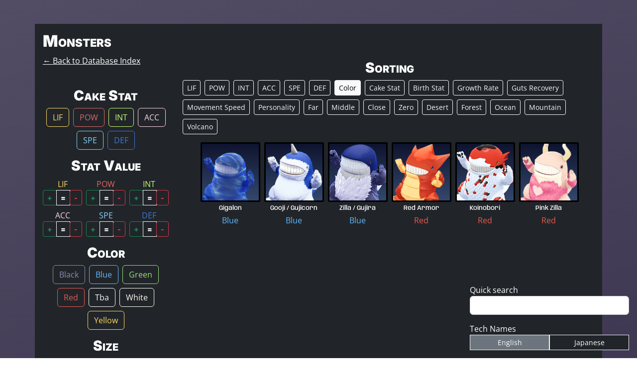

--- FILE ---
content_type: text/html; charset=UTF-8
request_url: https://mfline.princessnapped.com/monsters?order=order_color&breed_1=zilla
body_size: 3259
content:
<!DOCTYPE html>



<head>

    <meta charset="utf-8">
    <meta name="viewport" content="width=device-width, initial-scale=1">

    <!-- Favicon -->


















    <!-- CSRF Token -->
    <meta name="csrf-token" content="mgdGhkSj2pavFcuQBw6EcYqKF4jxrVutTaELjayL">

    <title>Monsters | MF LINE Database</title>

    <link rel="preload" as="style" href="https://mfline.princessnapped.com/build/assets/app-af790d16.css" /><link rel="modulepreload" href="https://mfline.princessnapped.com/build/assets/app-89828af7.js" /><link rel="stylesheet" href="https://mfline.princessnapped.com/build/assets/app-af790d16.css" /><script type="module" src="https://mfline.princessnapped.com/build/assets/app-89828af7.js"></script>
    
    
    
        <script src="https://code.jquery.com/ui/1.13.2/jquery-ui.min.js" integrity="sha256-lSjKY0/srUM9BE3dPm+c4fBo1dky2v27Gdjm2uoZaL0=" crossorigin="anonymous" type="module"></script>
    <link rel="stylesheet" href="https://code.jquery.com/ui/1.13.2/themes/base/jquery-ui.css">

    <link href="https://mfline.princessnapped.com/css/frontend.css?version=1.79" rel="stylesheet">
    <script src="https://mfline.princessnapped.com/js/frontend.js?version=1.79"></script>

    

</head>

<body>



<main>
    
<div class="centered-main bg-dark text-white container py-3">
    <div class="row justify-content-center">
        <div class="col-12 col-lg text-center" style="margin-top: 7rem">
            <section class="mb-4">
                <div>
    
    <section class="row mb-3">
        <div class="col-12 col-lg-12"><h3>Cake Stat</h3></div>
        <div class="col-12 col-lg-12">
            <div class="row justify-content-center g-2">
                                    <div class="col-auto">
                                                    <a href="https://mfline.princessnapped.com/monsters?cake_stat=lif" class="btn btn-outline-LIF">LIF</a>
                                            </div>
                                    <div class="col-auto">
                                                    <a href="https://mfline.princessnapped.com/monsters?cake_stat=pow" class="btn btn-outline-POW">POW</a>
                                            </div>
                                    <div class="col-auto">
                                                    <a href="https://mfline.princessnapped.com/monsters?cake_stat=int" class="btn btn-outline-INT">INT</a>
                                            </div>
                                    <div class="col-auto">
                                                    <a href="https://mfline.princessnapped.com/monsters?cake_stat=acc" class="btn btn-outline-ACC">ACC</a>
                                            </div>
                                    <div class="col-auto">
                                                    <a href="https://mfline.princessnapped.com/monsters?cake_stat=spe" class="btn btn-outline-SPE">SPE</a>
                                            </div>
                                    <div class="col-auto">
                                                    <a href="https://mfline.princessnapped.com/monsters?cake_stat=def" class="btn btn-outline-DEF">DEF</a>
                                            </div>
                            </div>
        </div>
    </section>

    <section class="row mb-3">
        <div class="col-12 col-lg-12"><h3>Stat Value</h3></div>
        <div class="col-12 col-lg-12">
            <div class="row justify-content-center text-center g-2">
                                    <div class="col-auto">
                        <div class="text-LIF">LIF</div>
                        <div class="input-group" style="font-family: Inter">
                            <div class="input-group-prepend">
                                <a href="https://mfline.princessnapped.com/monsters?positive=lif" class="btn btn-sm btn-outline-success ">+</a>
                            </div>
                            <a href="https://mfline.princessnapped.com/monsters?neutral=lif" class="btn btn-sm btn-outline-light ">=</a>
                            <div class="input-group-append">
                                <a href="https://mfline.princessnapped.com/monsters?negative=lif" class="btn btn-sm btn-outline-danger ">-</a>
                            </div>
                        </div>
                    </div>
                                    <div class="col-auto">
                        <div class="text-POW">POW</div>
                        <div class="input-group" style="font-family: Inter">
                            <div class="input-group-prepend">
                                <a href="https://mfline.princessnapped.com/monsters?positive=pow" class="btn btn-sm btn-outline-success ">+</a>
                            </div>
                            <a href="https://mfline.princessnapped.com/monsters?neutral=pow" class="btn btn-sm btn-outline-light ">=</a>
                            <div class="input-group-append">
                                <a href="https://mfline.princessnapped.com/monsters?negative=pow" class="btn btn-sm btn-outline-danger ">-</a>
                            </div>
                        </div>
                    </div>
                                    <div class="col-auto">
                        <div class="text-INT">INT</div>
                        <div class="input-group" style="font-family: Inter">
                            <div class="input-group-prepend">
                                <a href="https://mfline.princessnapped.com/monsters?positive=int" class="btn btn-sm btn-outline-success ">+</a>
                            </div>
                            <a href="https://mfline.princessnapped.com/monsters?neutral=int" class="btn btn-sm btn-outline-light ">=</a>
                            <div class="input-group-append">
                                <a href="https://mfline.princessnapped.com/monsters?negative=int" class="btn btn-sm btn-outline-danger ">-</a>
                            </div>
                        </div>
                    </div>
                                    <div class="col-auto">
                        <div class="text-ACC">ACC</div>
                        <div class="input-group" style="font-family: Inter">
                            <div class="input-group-prepend">
                                <a href="https://mfline.princessnapped.com/monsters?positive=acc" class="btn btn-sm btn-outline-success ">+</a>
                            </div>
                            <a href="https://mfline.princessnapped.com/monsters?neutral=acc" class="btn btn-sm btn-outline-light ">=</a>
                            <div class="input-group-append">
                                <a href="https://mfline.princessnapped.com/monsters?negative=acc" class="btn btn-sm btn-outline-danger ">-</a>
                            </div>
                        </div>
                    </div>
                                    <div class="col-auto">
                        <div class="text-SPE">SPE</div>
                        <div class="input-group" style="font-family: Inter">
                            <div class="input-group-prepend">
                                <a href="https://mfline.princessnapped.com/monsters?positive=spe" class="btn btn-sm btn-outline-success ">+</a>
                            </div>
                            <a href="https://mfline.princessnapped.com/monsters?neutral=spe" class="btn btn-sm btn-outline-light ">=</a>
                            <div class="input-group-append">
                                <a href="https://mfline.princessnapped.com/monsters?negative=spe" class="btn btn-sm btn-outline-danger ">-</a>
                            </div>
                        </div>
                    </div>
                                    <div class="col-auto">
                        <div class="text-DEF">DEF</div>
                        <div class="input-group" style="font-family: Inter">
                            <div class="input-group-prepend">
                                <a href="https://mfline.princessnapped.com/monsters?positive=def" class="btn btn-sm btn-outline-success ">+</a>
                            </div>
                            <a href="https://mfline.princessnapped.com/monsters?neutral=def" class="btn btn-sm btn-outline-light ">=</a>
                            <div class="input-group-append">
                                <a href="https://mfline.princessnapped.com/monsters?negative=def" class="btn btn-sm btn-outline-danger ">-</a>
                            </div>
                        </div>
                    </div>
                            </div>
        </div>
    </section>

    <section class="row mb-3">
        <div class="col-12 col-lg-12"><h3>Color</h3></div>
        <div class="col-12 col-lg-12">
            <div class="row justify-content-center g-2">
                                    <div class="col-auto">
                                                    <a href="https://mfline.princessnapped.com/monsters?color=black" class="btn btn-outline-black">Black</a>
                                            </div>
                                    <div class="col-auto">
                                                    <a href="https://mfline.princessnapped.com/monsters?color=blue" class="btn btn-outline-blue">Blue</a>
                                            </div>
                                    <div class="col-auto">
                                                    <a href="https://mfline.princessnapped.com/monsters?color=green" class="btn btn-outline-green">Green</a>
                                            </div>
                                    <div class="col-auto">
                                                    <a href="https://mfline.princessnapped.com/monsters?color=red" class="btn btn-outline-red">Red</a>
                                            </div>
                                    <div class="col-auto">
                                                    <a href="https://mfline.princessnapped.com/monsters?color=tba" class="btn btn-outline-light">Tba</a>
                                            </div>
                                    <div class="col-auto">
                                                    <a href="https://mfline.princessnapped.com/monsters?color=white" class="btn btn-outline-white">White</a>
                                            </div>
                                    <div class="col-auto">
                                                    <a href="https://mfline.princessnapped.com/monsters?color=yellow" class="btn btn-outline-yellow">Yellow</a>
                                            </div>
                            </div>
        </div>
    </section>

    <section class="row mb-3">
        <div class="col-12 col-lg-12"><h3>Size</h3></div>
        <div class="col-12 col-lg-12">
            <div class="row justify-content-center g-2">
                                    <div class="col-auto">
                                                    <a href="https://mfline.princessnapped.com/monsters?size=big" class="btn btn-outline-light">Big</a>
                                            </div>
                                    <div class="col-auto">
                                                    <a href="https://mfline.princessnapped.com/monsters?size=normal" class="btn btn-outline-light">Normal</a>
                                            </div>
                                    <div class="col-auto">
                                                    <a href="https://mfline.princessnapped.com/monsters?size=small" class="btn btn-outline-light">Small</a>
                                            </div>
                            </div>
        </div>
    </section>

    <section class="row mb-3">
        <div class="col-12 col-lg-12"><h3>Growth Rate</h3></div>
        <div class="col-12 col-lg-12">
            <div class="row justify-content-center g-2">
                                    <div class="col-auto">
                                                    <a href="https://mfline.princessnapped.com/monsters?growth_rate=average" class="btn btn-outline-light">Average</a>
                                            </div>
                                    <div class="col-auto">
                                                    <a href="https://mfline.princessnapped.com/monsters?growth_rate=early" class="btn btn-outline-light">Early</a>
                                            </div>
                                    <div class="col-auto">
                                                    <a href="https://mfline.princessnapped.com/monsters?growth_rate=late" class="btn btn-outline-light">Late</a>
                                            </div>
                                    <div class="col-auto">
                                                    <a href="https://mfline.princessnapped.com/monsters?growth_rate=tba" class="btn btn-outline-light">Tba</a>
                                            </div>
                            </div>
        </div>
    </section>

    <section class="row mb-3">
        <div class="col-12 col-lg-12"><h3>Rarity</h3></div>
        <div class="col-12 col-lg-12">
            <div class="row justify-content-center g-2">
                                    <div class="col-auto">
                                                    <a href="https://mfline.princessnapped.com/monsters?rarity=1" class="btn btn-outline-light">★</a>
                                            </div>
                                    <div class="col-auto">
                                                    <a href="https://mfline.princessnapped.com/monsters?rarity=2" class="btn btn-outline-light">★★</a>
                                            </div>
                                    <div class="col-auto">
                                                    <a href="https://mfline.princessnapped.com/monsters?rarity=3" class="btn btn-outline-light">★★★</a>
                                            </div>
                            </div>
        </div>
    </section>

    <section class="row mb-3">
        <div class="col-12 col-lg-12"><h3>Guts Recovery</h3></div>
        <div class="col-12 col-lg-12">
            <div class="row justify-content-center g-2">
                                    <div class="col-auto">
                                                    <a href="https://mfline.princessnapped.com/monsters?guts_rate=a" class="btn btn-outline-light rank-A">A</a>
                                            </div>
                                    <div class="col-auto">
                                                    <a href="https://mfline.princessnapped.com/monsters?guts_rate=b" class="btn btn-outline-light rank-B">B</a>
                                            </div>
                                    <div class="col-auto">
                                                    <a href="https://mfline.princessnapped.com/monsters?guts_rate=c" class="btn btn-outline-light rank-C">C</a>
                                            </div>
                                    <div class="col-auto">
                                                    <a href="https://mfline.princessnapped.com/monsters?guts_rate=d" class="btn btn-outline-light rank-D">D</a>
                                            </div>
                                    <div class="col-auto">
                                                    <a href="https://mfline.princessnapped.com/monsters?guts_rate=e" class="btn btn-outline-light rank-E">E</a>
                                            </div>
                                    <div class="col-auto">
                                                    <a href="https://mfline.princessnapped.com/monsters?guts_rate=f" class="btn btn-outline-light rank-F">F</a>
                                            </div>
                                    <div class="col-auto">
                                                    <a href="https://mfline.princessnapped.com/monsters?guts_rate=tba" class="btn btn-outline-light rank-TBA">Tba</a>
                                            </div>
                            </div>
        </div>
    </section>

    <section class="row mb-3">
        <div class="col-12 col-lg-12"><h3>Movement Speed</h3></div>
        <div class="col-12 col-lg-12">
            <div class="row justify-content-center g-2">
                                    <div class="col-auto">
                                                    <a href="https://mfline.princessnapped.com/monsters?move_speed=a" class="btn btn-outline-light rank-A">A</a>
                                            </div>
                                    <div class="col-auto">
                                                    <a href="https://mfline.princessnapped.com/monsters?move_speed=b" class="btn btn-outline-light rank-B">B</a>
                                            </div>
                                    <div class="col-auto">
                                                    <a href="https://mfline.princessnapped.com/monsters?move_speed=c" class="btn btn-outline-light rank-C">C</a>
                                            </div>
                                    <div class="col-auto">
                                                    <a href="https://mfline.princessnapped.com/monsters?move_speed=d" class="btn btn-outline-light rank-D">D</a>
                                            </div>
                                    <div class="col-auto">
                                                    <a href="https://mfline.princessnapped.com/monsters?move_speed=e" class="btn btn-outline-light rank-E">E</a>
                                            </div>
                                    <div class="col-auto">
                                                    <a href="https://mfline.princessnapped.com/monsters?move_speed=f" class="btn btn-outline-light rank-F">F</a>
                                            </div>
                                    <div class="col-auto">
                                                    <a href="https://mfline.princessnapped.com/monsters?move_speed=tba" class="btn btn-outline-light rank-TBA">Tba</a>
                                            </div>
                            </div>
        </div>
    </section>

    <section class="row mb-3">
        <div class="col-12 col-lg-12"><h3>Personality</h3></div>
        <div class="col-12 col-lg-12">
            <div class="row justify-content-center g-2">
                                    <div class="col-auto">
                                                    <a href="https://mfline.princessnapped.com/monsters?chao_cup=heel" class="btn btn-outline-light text-heel">Heel</a>
                                            </div>
                                    <div class="col-auto">
                                                    <a href="https://mfline.princessnapped.com/monsters?chao_cup=hero" class="btn btn-outline-light text-hero">Hero</a>
                                            </div>
                                    <div class="col-auto">
                                                    <a href="https://mfline.princessnapped.com/monsters?chao_cup=neutral" class="btn btn-outline-light text-neutral">Neutral</a>
                                            </div>
                                    <div class="col-auto">
                                                    <a href="https://mfline.princessnapped.com/monsters?chao_cup=punk" class="btn btn-outline-light text-punk">Punk</a>
                                            </div>
                                    <div class="col-auto">
                                                    <a href="https://mfline.princessnapped.com/monsters?chao_cup=tba" class="btn btn-outline-light text-tba">Tba</a>
                                            </div>
                            </div>
        </div>
    </section>

    <section class="row mb-3">
        <div class="col-12 col-lg-12"><h3>Method</h3></div>
        <div class="col-12 col-lg-12">
            <div class="row justify-content-center g-2">
                                    <div class="col-auto">
                                                    <a class="btn btn-sm btn-black" href="https://mfline.princessnapped.com/monsters?obtain_method=arena">
                                <img class="xs-icon filter-icon img-fluid" src="https://mfline.princessnapped.com/img/ui/obtain/obtainarena.png" alt="arena">
                                <span>Arena</span>
                            </a>
                                            </div>
                                    <div class="col-auto">
                                                    <a class="btn btn-sm btn-black" href="https://mfline.princessnapped.com/monsters?obtain_method=artwork">
                                <img class="xs-icon filter-icon img-fluid" src="https://mfline.princessnapped.com/img/./blanktech.PNG" alt="artwork">
                                <span>Artwork</span>
                            </a>
                                            </div>
                                    <div class="col-auto">
                                                    <a class="btn btn-sm btn-black" href="https://mfline.princessnapped.com/monsters?obtain_method=box">
                                <img class="xs-icon filter-icon img-fluid" src="https://mfline.princessnapped.com/img/ui/obtain/obtainbox.png" alt="box">
                                <span>Box</span>
                            </a>
                                            </div>
                                    <div class="col-auto">
                                                    <a class="btn btn-sm btn-black" href="https://mfline.princessnapped.com/monsters?obtain_method=card">
                                <img class="xs-icon filter-icon img-fluid" src="https://mfline.princessnapped.com/img/ui/obtain/obtaincard.png" alt="card">
                                <span>Card</span>
                            </a>
                                            </div>
                                    <div class="col-auto">
                                                    <a class="btn btn-sm btn-black" href="https://mfline.princessnapped.com/monsters?obtain_method=coins">
                                <img class="xs-icon filter-icon img-fluid" src="https://mfline.princessnapped.com/img/ui/obtain/obtaincoins.png" alt="coins">
                                <span>Coins</span>
                            </a>
                                            </div>
                                    <div class="col-auto">
                                                    <a class="btn btn-sm btn-black" href="https://mfline.princessnapped.com/monsters?obtain_method=enemy">
                                <img class="xs-icon filter-icon img-fluid" src="https://mfline.princessnapped.com/img/ui/obtain/obtainenemy.png" alt="enemy">
                                <span>Enemy</span>
                            </a>
                                            </div>
                                    <div class="col-auto">
                                                    <a class="btn btn-sm btn-black" href="https://mfline.princessnapped.com/monsters?obtain_method=event">
                                <img class="xs-icon filter-icon img-fluid" src="https://mfline.princessnapped.com/img/ui/obtain/obtainevent.png" alt="event">
                                <span>Event</span>
                            </a>
                                            </div>
                                    <div class="col-auto">
                                                    <a class="btn btn-sm btn-black" href="https://mfline.princessnapped.com/monsters?obtain_method=exploration">
                                <img class="xs-icon filter-icon img-fluid" src="https://mfline.princessnapped.com/img/ui/obtain/obtainexploration.png" alt="exploration">
                                <span>Exploration</span>
                            </a>
                                            </div>
                                    <div class="col-auto">
                                                    <a class="btn btn-sm btn-black" href="https://mfline.princessnapped.com/monsters?obtain_method=farm">
                                <img class="xs-icon filter-icon img-fluid" src="https://mfline.princessnapped.com/img/ui/obtain/obtainfarm.png" alt="farm">
                                <span>Farm</span>
                            </a>
                                            </div>
                                    <div class="col-auto">
                                                    <a class="btn btn-sm btn-black" href="https://mfline.princessnapped.com/monsters?obtain_method=friend">
                                <img class="xs-icon filter-icon img-fluid" src="https://mfline.princessnapped.com/img/ui/obtain/obtainfriend.png" alt="friend">
                                <span>Friend</span>
                            </a>
                                            </div>
                                    <div class="col-auto">
                                                    <a class="btn btn-sm btn-black" href="https://mfline.princessnapped.com/monsters?obtain_method=gacha">
                                <img class="xs-icon filter-icon img-fluid" src="https://mfline.princessnapped.com/img/ui/obtain/obtaingacha.png" alt="gacha">
                                <span>Gacha</span>
                            </a>
                                            </div>
                                    <div class="col-auto">
                                                    <a class="btn btn-sm btn-black" href="https://mfline.princessnapped.com/monsters?obtain_method=keyword">
                                <img class="xs-icon filter-icon img-fluid" src="https://mfline.princessnapped.com/img/ui/obtain/obtainkeyword.png" alt="keyword">
                                <span>Keyword</span>
                            </a>
                                            </div>
                                    <div class="col-auto">
                                                    <a class="btn btn-sm btn-black" href="https://mfline.princessnapped.com/monsters?obtain_method=limitedarachne">
                                <img class="xs-icon filter-icon img-fluid" src="https://mfline.princessnapped.com/img/ui/obtain/obtainlimitedarachne.png" alt="limitedarachne">
                                <span>Limitedarachne</span>
                            </a>
                                            </div>
                                    <div class="col-auto">
                                                    <a class="btn btn-sm btn-black" href="https://mfline.princessnapped.com/monsters?obtain_method=limiteddiana">
                                <img class="xs-icon filter-icon img-fluid" src="https://mfline.princessnapped.com/img/ui/obtain/obtainlimiteddiana.png" alt="limiteddiana">
                                <span>Limiteddiana</span>
                            </a>
                                            </div>
                                    <div class="col-auto">
                                                    <a class="btn btn-sm btn-black" href="https://mfline.princessnapped.com/monsters?obtain_method=limitedeyemask">
                                <img class="xs-icon filter-icon img-fluid" src="https://mfline.princessnapped.com/img/ui/obtain/obtainlimitedeyemask.png" alt="limitedeyemask">
                                <span>Limitedeyemask</span>
                            </a>
                                            </div>
                                    <div class="col-auto">
                                                    <a class="btn btn-sm btn-black" href="https://mfline.princessnapped.com/monsters?obtain_method=limitedgeass">
                                <img class="xs-icon filter-icon img-fluid" src="https://mfline.princessnapped.com/img/ui/obtain/obtainlimitedgeass.png" alt="limitedgeass">
                                <span>Limitedgeass</span>
                            </a>
                                            </div>
                                    <div class="col-auto">
                                                    <a class="btn btn-sm btn-black" href="https://mfline.princessnapped.com/monsters?obtain_method=limitedjungler">
                                <img class="xs-icon filter-icon img-fluid" src="https://mfline.princessnapped.com/img/ui/obtain/obtainlimitedjungler.png" alt="limitedjungler">
                                <span>Limitedjungler</span>
                            </a>
                                            </div>
                                    <div class="col-auto">
                                                    <a class="btn btn-sm btn-black" href="https://mfline.princessnapped.com/monsters?obtain_method=limitedotousan">
                                <img class="xs-icon filter-icon img-fluid" src="https://mfline.princessnapped.com/img/ui/obtain/obtainlimitedotousan.png" alt="limitedotousan">
                                <span>Limitedotousan</span>
                            </a>
                                            </div>
                                    <div class="col-auto">
                                                    <a class="btn btn-sm btn-black" href="https://mfline.princessnapped.com/monsters?obtain_method=limitedpostcard">
                                <img class="xs-icon filter-icon img-fluid" src="https://mfline.princessnapped.com/img/ui/obtain/obtainlimitedpostcard.png" alt="limitedpostcard">
                                <span>Limitedpostcard</span>
                            </a>
                                            </div>
                                    <div class="col-auto">
                                                    <a class="btn btn-sm btn-black" href="https://mfline.princessnapped.com/monsters?obtain_method=line">
                                <img class="xs-icon filter-icon img-fluid" src="https://mfline.princessnapped.com/img/ui/obtain/obtainline.png" alt="line">
                                <span>Line</span>
                            </a>
                                            </div>
                                    <div class="col-auto">
                                                    <a class="btn btn-sm btn-black" href="https://mfline.princessnapped.com/monsters?obtain_method=obtainlimitedjack">
                                <img class="xs-icon filter-icon img-fluid" src="https://mfline.princessnapped.com/img/./blanktech.PNG" alt="obtainlimitedjack">
                                <span>Obtainlimitedjack</span>
                            </a>
                                            </div>
                                    <div class="col-auto">
                                                    <a class="btn btn-sm btn-black" href="https://mfline.princessnapped.com/monsters?obtain_method=pishiline">
                                <img class="xs-icon filter-icon img-fluid" src="https://mfline.princessnapped.com/img/ui/obtain/obtainpishiline.png" alt="pishiline">
                                <span>Pishiline</span>
                            </a>
                                            </div>
                                    <div class="col-auto">
                                                    <a class="btn btn-sm btn-black" href="https://mfline.princessnapped.com/monsters?obtain_method=premium">
                                <img class="xs-icon filter-icon img-fluid" src="https://mfline.princessnapped.com/img/ui/obtain/obtainpremium.png" alt="premium">
                                <span>Premium</span>
                            </a>
                                            </div>
                                    <div class="col-auto">
                                                    <a class="btn btn-sm btn-black" href="https://mfline.princessnapped.com/monsters?obtain_method=premiumgeass">
                                <img class="xs-icon filter-icon img-fluid" src="https://mfline.princessnapped.com/img/ui/obtain/obtainpremiumgeass.png" alt="premiumgeass">
                                <span>Premiumgeass</span>
                            </a>
                                            </div>
                                    <div class="col-auto">
                                                    <a class="btn btn-sm btn-black" href="https://mfline.princessnapped.com/monsters?obtain_method=special">
                                <img class="xs-icon filter-icon img-fluid" src="https://mfline.princessnapped.com/img/ui/obtain/obtainspecial.png" alt="special">
                                <span>Special</span>
                            </a>
                                            </div>
                            </div>
        </div>
    </section>

</div>
            </section>
        </div>

        <div class="col-12 col-lg-9">
            <div class="back-link">
                <div><h2>Monsters</h2></div>
                <div><a href="https://mfline.princessnapped.com">← Back to Database Index</a></div>
            </div>

            <div class="text-center">
                <div>
    <h3>Sorting</h3>
    <div class="row mb-3 g-2">
                    <div class="col-auto">
                                    <a href="https://mfline.princessnapped.com/monsters?order=order_lif" class="btn btn-sm btn-outline-light">LIF</a>
                            </div>
                    <div class="col-auto">
                                    <a href="https://mfline.princessnapped.com/monsters?order=order_pow" class="btn btn-sm btn-outline-light">POW</a>
                            </div>
                    <div class="col-auto">
                                    <a href="https://mfline.princessnapped.com/monsters?order=order_int" class="btn btn-sm btn-outline-light">INT</a>
                            </div>
                    <div class="col-auto">
                                    <a href="https://mfline.princessnapped.com/monsters?order=order_acc" class="btn btn-sm btn-outline-light">ACC</a>
                            </div>
                    <div class="col-auto">
                                    <a href="https://mfline.princessnapped.com/monsters?order=order_spe" class="btn btn-sm btn-outline-light">SPE</a>
                            </div>
                    <div class="col-auto">
                                    <a href="https://mfline.princessnapped.com/monsters?order=order_def" class="btn btn-sm btn-outline-light">DEF</a>
                            </div>
                    <div class="col-auto">
                                    <a href="https://mfline.princessnapped.com/monsters" class="btn btn-sm btn-outline-light active">Color</a>
                            </div>
                    <div class="col-auto">
                                    <a href="https://mfline.princessnapped.com/monsters?order=order_cake_stat" class="btn btn-sm btn-outline-light">Cake Stat</a>
                            </div>
                    <div class="col-auto">
                                    <a href="https://mfline.princessnapped.com/monsters?order=order_birth_stat" class="btn btn-sm btn-outline-light">Birth Stat</a>
                            </div>
                    <div class="col-auto">
                                    <a href="https://mfline.princessnapped.com/monsters?order=order_growth_rate" class="btn btn-sm btn-outline-light">Growth Rate</a>
                            </div>
                    <div class="col-auto">
                                    <a href="https://mfline.princessnapped.com/monsters?order=order_guts_rate" class="btn btn-sm btn-outline-light">Guts Recovery</a>
                            </div>
                    <div class="col-auto">
                                    <a href="https://mfline.princessnapped.com/monsters?order=order_move_speed" class="btn btn-sm btn-outline-light">Movement Speed</a>
                            </div>
                    <div class="col-auto">
                                    <a href="https://mfline.princessnapped.com/monsters?order=order_personality" class="btn btn-sm btn-outline-light">Personality</a>
                            </div>
                    <div class="col-auto">
                                    <a href="https://mfline.princessnapped.com/monsters?order=order_rating_far" class="btn btn-sm btn-outline-light">Far</a>
                            </div>
                    <div class="col-auto">
                                    <a href="https://mfline.princessnapped.com/monsters?order=order_rating_middle" class="btn btn-sm btn-outline-light">Middle</a>
                            </div>
                    <div class="col-auto">
                                    <a href="https://mfline.princessnapped.com/monsters?order=order_rating_close" class="btn btn-sm btn-outline-light">Close</a>
                            </div>
                    <div class="col-auto">
                                    <a href="https://mfline.princessnapped.com/monsters?order=order_rating_zero" class="btn btn-sm btn-outline-light">Zero</a>
                            </div>
                    <div class="col-auto">
                                    <a href="https://mfline.princessnapped.com/monsters?order=order_desert" class="btn btn-sm btn-outline-light">Desert</a>
                            </div>
                    <div class="col-auto">
                                    <a href="https://mfline.princessnapped.com/monsters?order=order_forest" class="btn btn-sm btn-outline-light">Forest</a>
                            </div>
                    <div class="col-auto">
                                    <a href="https://mfline.princessnapped.com/monsters?order=order_ocean" class="btn btn-sm btn-outline-light">Ocean</a>
                            </div>
                    <div class="col-auto">
                                    <a href="https://mfline.princessnapped.com/monsters?order=order_mountain" class="btn btn-sm btn-outline-light">Mountain</a>
                            </div>
                    <div class="col-auto">
                                    <a href="https://mfline.princessnapped.com/monsters?order=order_volcano" class="btn btn-sm btn-outline-light">Volcano</a>
                            </div>
            </div>
</div>

                <div class="row justify-content-center g-2">
                                            <div class="col-auto monster-single" data-obtain_methods='["enemy","card"]'>
                            <a class="icon-link" href="https://mfline.princessnapped.com/monsters/zillajell">
                                <div class="d-flex flex-column align-items-center">
                                    <img class="lg-icon monster-icon" src="https://mfline.princessnapped.com/img/ui/monster icons/zillajell.png" alt="Gigalon">
                                    <div class="label-text">Gigalon</div>
                                </div>
                            </a>
                                                                                                                                                                    <div class="blue-text">Blue</div>
                                                                                    </div>
                                            <div class="col-auto monster-single" data-obtain_methods='["gacha"]'>
                            <a class="icon-link" href="https://mfline.princessnapped.com/monsters/zillarygar">
                                <div class="d-flex flex-column align-items-center">
                                    <img class="lg-icon monster-icon" src="https://mfline.princessnapped.com/img/ui/monster icons/zillarygar.png" alt="Gooji / Gujicorn">
                                    <div class="label-text">Gooji / Gujicorn</div>
                                </div>
                            </a>
                                                                                                                                                                    <div class="blue-text">Blue</div>
                                                                                    </div>
                                            <div class="col-auto monster-single" data-obtain_methods='["line","gacha","farm"]'>
                            <a class="icon-link" href="https://mfline.princessnapped.com/monsters/zillazilla">
                                <div class="d-flex flex-column align-items-center">
                                    <img class="lg-icon monster-icon" src="https://mfline.princessnapped.com/img/ui/monster icons/zillazilla.png" alt="Zilla / Gujira">
                                    <div class="label-text">Zilla / Gujira</div>
                                </div>
                            </a>
                                                                                                                                                                    <div class="blue-text">Blue</div>
                                                                                    </div>
                                            <div class="col-auto monster-single" data-obtain_methods='["gacha"]'>
                            <a class="icon-link" href="https://mfline.princessnapped.com/monsters/zillaarrowhead">
                                <div class="d-flex flex-column align-items-center">
                                    <img class="lg-icon monster-icon" src="https://mfline.princessnapped.com/img/ui/monster icons/zillaarrowhead.png" alt="Red Armor">
                                    <div class="label-text">Red Armor</div>
                                </div>
                            </a>
                                                                                                                                                                    <div class="red-text">Red</div>
                                                                                    </div>
                                            <div class="col-auto monster-single" data-obtain_methods='["premium"]'>
                            <a class="icon-link" href="https://mfline.princessnapped.com/monsters/zilladragon">
                                <div class="d-flex flex-column align-items-center">
                                    <img class="lg-icon monster-icon" src="https://mfline.princessnapped.com/img/ui/monster icons/zilladragon.png" alt="Koinobori">
                                    <div class="label-text">Koinobori</div>
                                </div>
                            </a>
                                                                                                                                                                    <div class="red-text">Red</div>
                                                                                    </div>
                                            <div class="col-auto monster-single" data-obtain_methods='["event"]'>
                            <a class="icon-link" href="https://mfline.princessnapped.com/monsters/zillapixie">
                                <div class="d-flex flex-column align-items-center">
                                    <img class="lg-icon monster-icon" src="https://mfline.princessnapped.com/img/ui/monster icons/zillapixie.png" alt="Pink Zilla">
                                    <div class="label-text">Pink Zilla</div>
                                </div>
                            </a>
                                                                                                                                                                    <div class="red-text">Red</div>
                                                                                    </div>
                                    </div>

            </div>

        </div>
    </div>
</div>


    <div id="top-menu">
        <div id="quick-search">
            <label for="keyword">Quick search</label>
            <input type="text" class="form-control" name="keyword" id="keyword">
        </div>
        <div class="mt-3">
            <label>Tech Names</label>
            <div class="row g-0">
                                <div class="col">
                    <button class="btn btn-sm btn-secondary border-light rounded-0 w-100" onclick="window.location = 'https://mfline.princessnapped.com/set-tech-language?language=english'">English</button>
                </div>
                <div class="col">
                    <button class="btn btn-sm btn-dark border-light rounded-0 w-100" onclick="window.location = 'https://mfline.princessnapped.com/set-tech-language?language=japanese'">Japanese</button>
                </div>
            </div>
        </div>
    </div>
</main>

<script type="module">
    setupSearch(document.querySelector('#keyword'));
</script>

</body>

</html>


--- FILE ---
content_type: text/css
request_url: https://mfline.princessnapped.com/css/frontend.css?version=1.79
body_size: 1619
content:
body {
    /*background-color: #463C54;*/
    background: rgb(82,76,101);
    background: linear-gradient(162deg, rgba(82,76,101,1) 0%, rgba(36,27,55,1) 100%);
    font-family: 'Open Sans', sans-serif;
}

h1, h2, h3 {
    font-family: 'Inter', sans-serif;
    font-variant: small-caps;
    font-weight: 900;
}

#monster-content h1, #monster-content h2, #monster-content h3, #tech-content h1, #tech-content h2, #tech-content h3 {
    color: #9cd3e3;
}

#monster-content hr, #tech-content hr {
    opacity: 1;
    color: #4d4660;
    border-top-width: 4px;
}

#monster-content .table > :not(caption) > * > *, #tech-content .table > :not(caption) > * > * {
    border-color: #4d4660;
    border-bottom-width: 4px;
}

main {
    min-height: 100vh;
    display: flex;
    flex-direction: column;
    align-items: center;
    justify-content: center;
    color: white;
    margin-top: 3rem;
    margin-bottom: 3rem;
}

main > *:not(:last-child) {
    margin-bottom: 1rem;
}

.centered-main {
    position: relative;
    min-height: 6.5rem;
}

table th {
    background-color: #463C54;
    color: #8fd19e;
    text-align: center;
}

table td {
    color: white;
    text-align: center;
    font-size: 130%;
    font-weight: 700;
    padding-top: 1rem !important;
    padding-bottom: 1rem !important;
}

.stat-positive, .stat-positive a {
    color: #96da79;
}
.stat-positive:before {
    content: '↑';
}
.stat-negative, .stat-negative a {
    color: #e67777;
}
.stat-negative:before {
    content: '↓';
}

.lg-icon, .med-icon, .sm-icon, .xs-icon {
    display: inline-block;
    object-fit: cover;
    position: relative;
}

.lg-icon {
    height: 120px;
    width: 120px;
}
.med-icon {
    height: 80px;
    width: 80px;
}
.sm-icon {
    height: 50px;
    width: 50px;
}
.xs-icon {
    height: 30px;
    width: 30px;
}

.breed-icon {
    color: orange;
}
.tech-icon {
    background: rgb(255,255,255);
    background: linear-gradient(180deg, rgba(255,255,255,1) 0%, rgba(164,164,164,1) 100%);
    border-radius: 3px;
    border-width: 2px;
    border-style: solid;
    border-top-color: rgb(246, 246, 246);
    border-left-color: rgb(215, 216, 216);
    border-right-color: #989090;
    border-bottom-color: #827676;
    color: cyan;
}
.method-icon {
    background: rgb(255,255,255);
    background: linear-gradient(180deg, rgba(255,255,255,1) 0%, rgba(164,164,164,1) 100%);
    border-radius: 3px;
    border: 3px solid black;
    color: cyan;
}
.monster-icon, .monster-portrait {
    background: rgb(255,255,255);
    background: linear-gradient(180deg, rgb(15, 20, 46) 0%, rgb(51, 72, 109) 100%);
    border-radius: 3px;
    border: 3px solid black;
    color: yellow;
}
.monster-portrait {
    border: 8px solid black;
    border-radius: 10px;
}

.med-icon ~ .label-text {
    min-width: 75px;
}
.lg-icon ~ .label-text {
    max-width: 120px;
}

.empty-icon {
    background: rgb(46,33,55);
    background: linear-gradient(180deg, rgba(46,33,55,1) 0%, rgba(106,78,126,1) 100%);
    border-radius: 3px;
}

.label-text {
    text-align: center;
    font-size: 0.8rem;
    font-family: 'Anybody', sans-serif;
    font-weight: 500;
    /*background-color: #f1da85;*/
    /*color: #523708;*/
    width: 100%;
    /*border-bottom-right-radius: 10px;*/
    /*border-bottom-left-radius: 10px;*/
    padding: 3px;
    /*border-top: 1px solid black;*/
    word-break: keep-all;
}

.quote-text {
    position: relative;
    text-align: center;
    font-size: 0.8rem;
    font-family: 'Anybody', sans-serif;
    font-weight: 600;
    background-color: #f1da85;
    color: #523708;
    width: 100%;
    border-radius: 10px;
    padding: 0.5rem 0 0.5rem 1.5rem;
    border-top: 1px solid black;
}
.quote-text.en-text:after {
    position: absolute;
    content: 'EN';
    background-color: #523708;
    color: #f1da85;
    border-bottom-right-radius: 5px;
    width: 1.5rem;
    top: 0;
    left: 0;
}
.quote-text.jp-text:after {
    position: absolute;
    content: 'JP';
    background-color: #523708;
    color: #f1da85;
    border-bottom-right-radius: 5px;
    width: 1.5rem;
    top: 0;
    left: 0;
}

a:hover .breed-text, a:hover .monster-text {
    /*background-color: #523708;*/
    /*color: #f1da85;*/
}

.back-link {
    color: white;
    position: absolute;
    top: 1rem;
    left: 1rem;
}

.back-link + * {
    margin-top: 3.5rem;
}

.icon-link {
    text-decoration: none;
}

.rank-G { color: #8a8fb2; }
.rank-F { color: #bcd2ff; }
.rank-E { color: #68bdf7; }
.rank-D { color: #abedff; }
.rank-C { color: #c7ff6f; }
.rank-B { color: #ff69cc; }
.rank-A { color: #ea4335; }
.rank-S { color: #fbbc04; }

.range-far { color: #c9daf8; }
.range-middle { color: #d9ead3; }
.range-close { color: #fff2cc; }
.range-zero { color: #f4cccc; }

#gallery-images img {
    height: 90px;
    width: 100%;
    object-fit: cover;
}

#gallery-images a:hover img {
    border: 3px solid #9cd3e3;
}

.btn-black {
    background-color: black;
    border-color: black;
    color: white;
}
.btn-black.active, .btn-black:hover, .btn-black:focus {
    background-color: #824199;
    border-color: #824199;
    color: white;
}

#quick-search .ui-autocomplete {
    max-height: 250px;
    overflow-y: scroll;
    overflow-x: hidden;

    font-family: 'Anybody', sans-serif;
    font-weight: 500;

    background-color: #f1da85;
    color: #523708;
    font-size: 0.8rem;
}
#quick-search .ui-autocomplete .ui-state-active {
    color: #f1da85;
    background-color: #523708;
    border-color: #523708;
}
#quick-search .result-category {
    font-size: 0.6rem;
}

#top-menu {
    position: fixed;
    bottom: 1rem;
    right: 1rem;
    width: 20rem;
}

.twitter-credit .btn {
    border-color: rgba(255, 255, 255, 0.5);
    font-family: 'Anybody', sans-serif;
}
.twitter-credit .btn:not(:hover) {
    background-color: rgba(0, 0, 0, 0.5);
}

@media (max-width: 776px) {
    .back-link {
        position: relative;
        top: 0;
        left: 0;
        text-align: center;
    }

    table td, table th {
        font-size: 0.9rem;
    }

    .lg-icon {
        height: 75px;
        width: 75px;
    }
    .lg-icon ~ .label-text {
        max-width: 75px;
    }
}


--- FILE ---
content_type: application/javascript; charset=utf-8
request_url: https://mfline.princessnapped.com/js/frontend.js?version=1.79
body_size: 356
content:
function changeVisibleMonsters(field, value) {
    $('.monster-single').each(function () {
        var show_for = $(this).data(field);
        console.log([show_for, field, value]);

        if ($.inArray(value, show_for) >= 0) {
            $(this).toggleClass('d-none', false);
        } else {
            $(this).toggleClass('d-none', true);
        }
    });
}

function setupSearch(input) {
    $(input).autocomplete({
        source: function (request, response) {
            axios.get('/search', {
                params: { 'keyword' : request.term, 'format' : 'search' }
            }).then(function (data) {
                response(data.data);
            }).catch(function (error) {
            });
        },
        create: function () {
            $(this).data('ui-autocomplete')._renderItem = function (ul, item) {
                return $(item.html).appendTo(ul);
            };
        },
        select: function(event, ui) {
            window.location = ui.item.url;
        },
        minLength: 1,
        appendTo: input.parentElement
    });
}


--- FILE ---
content_type: application/javascript; charset=utf-8
request_url: https://mfline.princessnapped.com/build/assets/app-89828af7.js
body_size: 96057
content:
var Ji=typeof globalThis<"u"?globalThis:typeof window<"u"?window:typeof global<"u"?global:typeof self<"u"?self:{},Mf={},pE={get exports(){return Mf},set exports(a){Mf=a}};/*!
 * jQuery JavaScript Library v3.6.4
 * https://jquery.com/
 *
 * Includes Sizzle.js
 * https://sizzlejs.com/
 *
 * Copyright OpenJS Foundation and other contributors
 * Released under the MIT license
 * https://jquery.org/license
 *
 * Date: 2023-03-08T15:28Z
 */(function(a){(function(n,i){a.exports=n.document?i(n,!0):function(l){if(!l.document)throw new Error("jQuery requires a window with a document");return i(l)}})(typeof window<"u"?window:Ji,function(n,i){var l=[],_=Object.getPrototypeOf,b=l.slice,w=l.flat?function(r){return l.flat.call(r)}:function(r){return l.concat.apply([],r)},O=l.push,k=l.indexOf,$={},M=$.toString,Z=$.hasOwnProperty,at=Z.toString,nt=at.call(Object),z={},V=function(o){return typeof o=="function"&&typeof o.nodeType!="number"&&typeof o.item!="function"},ut=function(o){return o!=null&&o===o.window},et=n.document,qt={type:!0,src:!0,nonce:!0,noModule:!0};function St(r,o,u){u=u||et;var f,d,p=u.createElement("script");if(p.text=r,o)for(f in qt)d=o[f]||o.getAttribute&&o.getAttribute(f),d&&p.setAttribute(f,d);u.head.appendChild(p).parentNode.removeChild(p)}function gt(r){return r==null?r+"":typeof r=="object"||typeof r=="function"?$[M.call(r)]||"object":typeof r}var Ct="3.6.4",h=function(r,o){return new h.fn.init(r,o)};h.fn=h.prototype={jquery:Ct,constructor:h,length:0,toArray:function(){return b.call(this)},get:function(r){return r==null?b.call(this):r<0?this[r+this.length]:this[r]},pushStack:function(r){var o=h.merge(this.constructor(),r);return o.prevObject=this,o},each:function(r){return h.each(this,r)},map:function(r){return this.pushStack(h.map(this,function(o,u){return r.call(o,u,o)}))},slice:function(){return this.pushStack(b.apply(this,arguments))},first:function(){return this.eq(0)},last:function(){return this.eq(-1)},even:function(){return this.pushStack(h.grep(this,function(r,o){return(o+1)%2}))},odd:function(){return this.pushStack(h.grep(this,function(r,o){return o%2}))},eq:function(r){var o=this.length,u=+r+(r<0?o:0);return this.pushStack(u>=0&&u<o?[this[u]]:[])},end:function(){return this.prevObject||this.constructor()},push:O,sort:l.sort,splice:l.splice},h.extend=h.fn.extend=function(){var r,o,u,f,d,p,m=arguments[0]||{},x=1,T=arguments.length,I=!1;for(typeof m=="boolean"&&(I=m,m=arguments[x]||{},x++),typeof m!="object"&&!V(m)&&(m={}),x===T&&(m=this,x--);x<T;x++)if((r=arguments[x])!=null)for(o in r)f=r[o],!(o==="__proto__"||m===f)&&(I&&f&&(h.isPlainObject(f)||(d=Array.isArray(f)))?(u=m[o],d&&!Array.isArray(u)?p=[]:!d&&!h.isPlainObject(u)?p={}:p=u,d=!1,m[o]=h.extend(I,p,f)):f!==void 0&&(m[o]=f));return m},h.extend({expando:"jQuery"+(Ct+Math.random()).replace(/\D/g,""),isReady:!0,error:function(r){throw new Error(r)},noop:function(){},isPlainObject:function(r){var o,u;return!r||M.call(r)!=="[object Object]"?!1:(o=_(r),o?(u=Z.call(o,"constructor")&&o.constructor,typeof u=="function"&&at.call(u)===nt):!0)},isEmptyObject:function(r){var o;for(o in r)return!1;return!0},globalEval:function(r,o,u){St(r,{nonce:o&&o.nonce},u)},each:function(r,o){var u,f=0;if($t(r))for(u=r.length;f<u&&o.call(r[f],f,r[f])!==!1;f++);else for(f in r)if(o.call(r[f],f,r[f])===!1)break;return r},makeArray:function(r,o){var u=o||[];return r!=null&&($t(Object(r))?h.merge(u,typeof r=="string"?[r]:r):O.call(u,r)),u},inArray:function(r,o,u){return o==null?-1:k.call(o,r,u)},merge:function(r,o){for(var u=+o.length,f=0,d=r.length;f<u;f++)r[d++]=o[f];return r.length=d,r},grep:function(r,o,u){for(var f,d=[],p=0,m=r.length,x=!u;p<m;p++)f=!o(r[p],p),f!==x&&d.push(r[p]);return d},map:function(r,o,u){var f,d,p=0,m=[];if($t(r))for(f=r.length;p<f;p++)d=o(r[p],p,u),d!=null&&m.push(d);else for(p in r)d=o(r[p],p,u),d!=null&&m.push(d);return w(m)},guid:1,support:z}),typeof Symbol=="function"&&(h.fn[Symbol.iterator]=l[Symbol.iterator]),h.each("Boolean Number String Function Array Date RegExp Object Error Symbol".split(" "),function(r,o){$["[object "+o+"]"]=o.toLowerCase()});function $t(r){var o=!!r&&"length"in r&&r.length,u=gt(r);return V(r)||ut(r)?!1:u==="array"||o===0||typeof o=="number"&&o>0&&o-1 in r}var jt=function(r){var o,u,f,d,p,m,x,T,I,F,j,P,W,lt,wt,ot,ne,re,Lt,Rt="sizzle"+1*new Date,Et=r.document,Re=0,It=0,te=$e(),ei=$e(),ki=$e(),Ie=$e(),bn=function(y,C){return y===C&&(j=!0),0},Qe={}.hasOwnProperty,Pe=[],$n=Pe.pop,qe=Pe.push,wn=Pe.push,Hi=Pe.slice,Gn=function(y,C){for(var N=0,U=y.length;N<U;N++)if(y[N]===C)return N;return-1},$s="checked|selected|async|autofocus|autoplay|controls|defer|disabled|hidden|ismap|loop|multiple|open|readonly|required|scoped",Ft="[\\x20\\t\\r\\n\\f]",Mn="(?:\\\\[\\da-fA-F]{1,6}"+Ft+"?|\\\\[^\\r\\n\\f]|[\\w-]|[^\0-\\x7f])+",Bo="\\["+Ft+"*("+Mn+")(?:"+Ft+"*([*^$|!~]?=)"+Ft+`*(?:'((?:\\\\.|[^\\\\'])*)'|"((?:\\\\.|[^\\\\"])*)"|(`+Mn+"))|)"+Ft+"*\\]",Bi=":("+Mn+`)(?:\\((('((?:\\\\.|[^\\\\'])*)'|"((?:\\\\.|[^\\\\"])*)")|((?:\\\\.|[^\\\\()[\\]]|`+Bo+")*)|.*)\\)|)",Ue=new RegExp(Ft+"+","g"),Pr=new RegExp("^"+Ft+"+|((?:^|[^\\\\])(?:\\\\.)*)"+Ft+"+$","g"),ni=new RegExp("^"+Ft+"*,"+Ft+"*"),Ms=new RegExp("^"+Ft+"*([>+~]|"+Ft+")"+Ft+"*"),Fo=new RegExp(Ft+"|>"),mu=new RegExp(Bi),vu=new RegExp("^"+Mn+"$"),Fi={ID:new RegExp("^#("+Mn+")"),CLASS:new RegExp("^\\.("+Mn+")"),TAG:new RegExp("^("+Mn+"|[*])"),ATTR:new RegExp("^"+Bo),PSEUDO:new RegExp("^"+Bi),CHILD:new RegExp("^:(only|first|last|nth|nth-last)-(child|of-type)(?:\\("+Ft+"*(even|odd|(([+-]|)(\\d*)n|)"+Ft+"*(?:([+-]|)"+Ft+"*(\\d+)|))"+Ft+"*\\)|)","i"),bool:new RegExp("^(?:"+$s+")$","i"),needsContext:new RegExp("^"+Ft+"*[>+~]|:(even|odd|eq|gt|lt|nth|first|last)(?:\\("+Ft+"*((?:-\\d)?\\d*)"+Ft+"*\\)|)(?=[^-]|$)","i")},yu=/HTML$/i,Eu=/^(?:input|select|textarea|button)$/i,$r=/^h\d$/i,ri=/^[^{]+\{\s*\[native \w/,bu=/^(?:#([\w-]+)|(\w+)|\.([\w-]+))$/,ii=/[+~]/,Tn=new RegExp("\\\\[\\da-fA-F]{1,6}"+Ft+"?|\\\\([^\\r\\n\\f])","g"),Ae=function(y,C){var N="0x"+y.slice(1)-65536;return C||(N<0?String.fromCharCode(N+65536):String.fromCharCode(N>>10|55296,N&1023|56320))},si=/([\0-\x1f\x7f]|^-?\d)|^-$|[^\0-\x1f\x7f-\uFFFF\w-]/g,Wo=function(y,C){return C?y==="\0"?"�":y.slice(0,-1)+"\\"+y.charCodeAt(y.length-1).toString(16)+" ":"\\"+y},qo=function(){P()},wu=bt(function(y){return y.disabled===!0&&y.nodeName.toLowerCase()==="fieldset"},{dir:"parentNode",next:"legend"});try{wn.apply(Pe=Hi.call(Et.childNodes),Et.childNodes),Pe[Et.childNodes.length].nodeType}catch{wn={apply:Pe.length?function(C,N){qe.apply(C,Hi.call(N))}:function(C,N){for(var U=C.length,L=0;C[U++]=N[L++];);C.length=U-1}}}function Wt(y,C,N,U){var L,H,X,tt,rt,pt,dt,_t=C&&C.ownerDocument,Tt=C?C.nodeType:9;if(N=N||[],typeof y!="string"||!y||Tt!==1&&Tt!==9&&Tt!==11)return N;if(!U&&(P(C),C=C||W,wt)){if(Tt!==11&&(rt=bu.exec(y)))if(L=rt[1]){if(Tt===9)if(X=C.getElementById(L)){if(X.id===L)return N.push(X),N}else return N;else if(_t&&(X=_t.getElementById(L))&&Lt(C,X)&&X.id===L)return N.push(X),N}else{if(rt[2])return wn.apply(N,C.getElementsByTagName(y)),N;if((L=rt[3])&&u.getElementsByClassName&&C.getElementsByClassName)return wn.apply(N,C.getElementsByClassName(L)),N}if(u.qsa&&!Ie[y+" "]&&(!ot||!ot.test(y))&&(Tt!==1||C.nodeName.toLowerCase()!=="object")){if(dt=y,_t=C,Tt===1&&(Fo.test(y)||Ms.test(y))){for(_t=ii.test(y)&&q(C.parentNode)||C,(_t!==C||!u.scope)&&((tt=C.getAttribute("id"))?tt=tt.replace(si,Wo):C.setAttribute("id",tt=Rt)),pt=m(y),H=pt.length;H--;)pt[H]=(tt?"#"+tt:":scope")+" "+st(pt[H]);dt=pt.join(",")}try{return wn.apply(N,_t.querySelectorAll(dt)),N}catch{Ie(y,!0)}finally{tt===Rt&&C.removeAttribute("id")}}}return T(y.replace(Pr,"$1"),C,N,U)}function $e(){var y=[];function C(N,U){return y.push(N+" ")>f.cacheLength&&delete C[y.shift()],C[N+" "]=U}return C}function Ze(y){return y[Rt]=!0,y}function tn(y){var C=W.createElement("fieldset");try{return!!y(C)}catch{return!1}finally{C.parentNode&&C.parentNode.removeChild(C),C=null}}function ks(y,C){for(var N=y.split("|"),U=N.length;U--;)f.attrHandle[N[U]]=C}function Uo(y,C){var N=C&&y,U=N&&y.nodeType===1&&C.nodeType===1&&y.sourceIndex-C.sourceIndex;if(U)return U;if(N){for(;N=N.nextSibling;)if(N===C)return-1}return y?1:-1}function Tu(y){return function(C){var N=C.nodeName.toLowerCase();return N==="input"&&C.type===y}}function Au(y){return function(C){var N=C.nodeName.toLowerCase();return(N==="input"||N==="button")&&C.type===y}}function ar(y){return function(C){return"form"in C?C.parentNode&&C.disabled===!1?"label"in C?"label"in C.parentNode?C.parentNode.disabled===y:C.disabled===y:C.isDisabled===y||C.isDisabled!==!y&&wu(C)===y:C.disabled===y:"label"in C?C.disabled===y:!1}}function D(y){return Ze(function(C){return C=+C,Ze(function(N,U){for(var L,H=y([],N.length,C),X=H.length;X--;)N[L=H[X]]&&(N[L]=!(U[L]=N[L]))})})}function q(y){return y&&typeof y.getElementsByTagName<"u"&&y}u=Wt.support={},p=Wt.isXML=function(y){var C=y&&y.namespaceURI,N=y&&(y.ownerDocument||y).documentElement;return!yu.test(C||N&&N.nodeName||"HTML")},P=Wt.setDocument=function(y){var C,N,U=y?y.ownerDocument||y:Et;return U==W||U.nodeType!==9||!U.documentElement||(W=U,lt=W.documentElement,wt=!p(W),Et!=W&&(N=W.defaultView)&&N.top!==N&&(N.addEventListener?N.addEventListener("unload",qo,!1):N.attachEvent&&N.attachEvent("onunload",qo)),u.scope=tn(function(L){return lt.appendChild(L).appendChild(W.createElement("div")),typeof L.querySelectorAll<"u"&&!L.querySelectorAll(":scope fieldset div").length}),u.cssHas=tn(function(){try{return W.querySelector(":has(*,:jqfake)"),!1}catch{return!0}}),u.attributes=tn(function(L){return L.className="i",!L.getAttribute("className")}),u.getElementsByTagName=tn(function(L){return L.appendChild(W.createComment("")),!L.getElementsByTagName("*").length}),u.getElementsByClassName=ri.test(W.getElementsByClassName),u.getById=tn(function(L){return lt.appendChild(L).id=Rt,!W.getElementsByName||!W.getElementsByName(Rt).length}),u.getById?(f.filter.ID=function(L){var H=L.replace(Tn,Ae);return function(X){return X.getAttribute("id")===H}},f.find.ID=function(L,H){if(typeof H.getElementById<"u"&&wt){var X=H.getElementById(L);return X?[X]:[]}}):(f.filter.ID=function(L){var H=L.replace(Tn,Ae);return function(X){var tt=typeof X.getAttributeNode<"u"&&X.getAttributeNode("id");return tt&&tt.value===H}},f.find.ID=function(L,H){if(typeof H.getElementById<"u"&&wt){var X,tt,rt,pt=H.getElementById(L);if(pt){if(X=pt.getAttributeNode("id"),X&&X.value===L)return[pt];for(rt=H.getElementsByName(L),tt=0;pt=rt[tt++];)if(X=pt.getAttributeNode("id"),X&&X.value===L)return[pt]}return[]}}),f.find.TAG=u.getElementsByTagName?function(L,H){if(typeof H.getElementsByTagName<"u")return H.getElementsByTagName(L);if(u.qsa)return H.querySelectorAll(L)}:function(L,H){var X,tt=[],rt=0,pt=H.getElementsByTagName(L);if(L==="*"){for(;X=pt[rt++];)X.nodeType===1&&tt.push(X);return tt}return pt},f.find.CLASS=u.getElementsByClassName&&function(L,H){if(typeof H.getElementsByClassName<"u"&&wt)return H.getElementsByClassName(L)},ne=[],ot=[],(u.qsa=ri.test(W.querySelectorAll))&&(tn(function(L){var H;lt.appendChild(L).innerHTML="<a id='"+Rt+"'></a><select id='"+Rt+"-\r\\' msallowcapture=''><option selected=''></option></select>",L.querySelectorAll("[msallowcapture^='']").length&&ot.push("[*^$]="+Ft+`*(?:''|"")`),L.querySelectorAll("[selected]").length||ot.push("\\["+Ft+"*(?:value|"+$s+")"),L.querySelectorAll("[id~="+Rt+"-]").length||ot.push("~="),H=W.createElement("input"),H.setAttribute("name",""),L.appendChild(H),L.querySelectorAll("[name='']").length||ot.push("\\["+Ft+"*name"+Ft+"*="+Ft+`*(?:''|"")`),L.querySelectorAll(":checked").length||ot.push(":checked"),L.querySelectorAll("a#"+Rt+"+*").length||ot.push(".#.+[+~]"),L.querySelectorAll("\\\f"),ot.push("[\\r\\n\\f]")}),tn(function(L){L.innerHTML="<a href='' disabled='disabled'></a><select disabled='disabled'><option/></select>";var H=W.createElement("input");H.setAttribute("type","hidden"),L.appendChild(H).setAttribute("name","D"),L.querySelectorAll("[name=d]").length&&ot.push("name"+Ft+"*[*^$|!~]?="),L.querySelectorAll(":enabled").length!==2&&ot.push(":enabled",":disabled"),lt.appendChild(L).disabled=!0,L.querySelectorAll(":disabled").length!==2&&ot.push(":enabled",":disabled"),L.querySelectorAll("*,:x"),ot.push(",.*:")})),(u.matchesSelector=ri.test(re=lt.matches||lt.webkitMatchesSelector||lt.mozMatchesSelector||lt.oMatchesSelector||lt.msMatchesSelector))&&tn(function(L){u.disconnectedMatch=re.call(L,"*"),re.call(L,"[s!='']:x"),ne.push("!=",Bi)}),u.cssHas||ot.push(":has"),ot=ot.length&&new RegExp(ot.join("|")),ne=ne.length&&new RegExp(ne.join("|")),C=ri.test(lt.compareDocumentPosition),Lt=C||ri.test(lt.contains)?function(L,H){var X=L.nodeType===9&&L.documentElement||L,tt=H&&H.parentNode;return L===tt||!!(tt&&tt.nodeType===1&&(X.contains?X.contains(tt):L.compareDocumentPosition&&L.compareDocumentPosition(tt)&16))}:function(L,H){if(H){for(;H=H.parentNode;)if(H===L)return!0}return!1},bn=C?function(L,H){if(L===H)return j=!0,0;var X=!L.compareDocumentPosition-!H.compareDocumentPosition;return X||(X=(L.ownerDocument||L)==(H.ownerDocument||H)?L.compareDocumentPosition(H):1,X&1||!u.sortDetached&&H.compareDocumentPosition(L)===X?L==W||L.ownerDocument==Et&&Lt(Et,L)?-1:H==W||H.ownerDocument==Et&&Lt(Et,H)?1:F?Gn(F,L)-Gn(F,H):0:X&4?-1:1)}:function(L,H){if(L===H)return j=!0,0;var X,tt=0,rt=L.parentNode,pt=H.parentNode,dt=[L],_t=[H];if(!rt||!pt)return L==W?-1:H==W?1:rt?-1:pt?1:F?Gn(F,L)-Gn(F,H):0;if(rt===pt)return Uo(L,H);for(X=L;X=X.parentNode;)dt.unshift(X);for(X=H;X=X.parentNode;)_t.unshift(X);for(;dt[tt]===_t[tt];)tt++;return tt?Uo(dt[tt],_t[tt]):dt[tt]==Et?-1:_t[tt]==Et?1:0}),W},Wt.matches=function(y,C){return Wt(y,null,null,C)},Wt.matchesSelector=function(y,C){if(P(y),u.matchesSelector&&wt&&!Ie[C+" "]&&(!ne||!ne.test(C))&&(!ot||!ot.test(C)))try{var N=re.call(y,C);if(N||u.disconnectedMatch||y.document&&y.document.nodeType!==11)return N}catch{Ie(C,!0)}return Wt(C,W,null,[y]).length>0},Wt.contains=function(y,C){return(y.ownerDocument||y)!=W&&P(y),Lt(y,C)},Wt.attr=function(y,C){(y.ownerDocument||y)!=W&&P(y);var N=f.attrHandle[C.toLowerCase()],U=N&&Qe.call(f.attrHandle,C.toLowerCase())?N(y,C,!wt):void 0;return U!==void 0?U:u.attributes||!wt?y.getAttribute(C):(U=y.getAttributeNode(C))&&U.specified?U.value:null},Wt.escape=function(y){return(y+"").replace(si,Wo)},Wt.error=function(y){throw new Error("Syntax error, unrecognized expression: "+y)},Wt.uniqueSort=function(y){var C,N=[],U=0,L=0;if(j=!u.detectDuplicates,F=!u.sortStable&&y.slice(0),y.sort(bn),j){for(;C=y[L++];)C===y[L]&&(U=N.push(L));for(;U--;)y.splice(N[U],1)}return F=null,y},d=Wt.getText=function(y){var C,N="",U=0,L=y.nodeType;if(L){if(L===1||L===9||L===11){if(typeof y.textContent=="string")return y.textContent;for(y=y.firstChild;y;y=y.nextSibling)N+=d(y)}else if(L===3||L===4)return y.nodeValue}else for(;C=y[U++];)N+=d(C);return N},f=Wt.selectors={cacheLength:50,createPseudo:Ze,match:Fi,attrHandle:{},find:{},relative:{">":{dir:"parentNode",first:!0}," ":{dir:"parentNode"},"+":{dir:"previousSibling",first:!0},"~":{dir:"previousSibling"}},preFilter:{ATTR:function(y){return y[1]=y[1].replace(Tn,Ae),y[3]=(y[3]||y[4]||y[5]||"").replace(Tn,Ae),y[2]==="~="&&(y[3]=" "+y[3]+" "),y.slice(0,4)},CHILD:function(y){return y[1]=y[1].toLowerCase(),y[1].slice(0,3)==="nth"?(y[3]||Wt.error(y[0]),y[4]=+(y[4]?y[5]+(y[6]||1):2*(y[3]==="even"||y[3]==="odd")),y[5]=+(y[7]+y[8]||y[3]==="odd")):y[3]&&Wt.error(y[0]),y},PSEUDO:function(y){var C,N=!y[6]&&y[2];return Fi.CHILD.test(y[0])?null:(y[3]?y[2]=y[4]||y[5]||"":N&&mu.test(N)&&(C=m(N,!0))&&(C=N.indexOf(")",N.length-C)-N.length)&&(y[0]=y[0].slice(0,C),y[2]=N.slice(0,C)),y.slice(0,3))}},filter:{TAG:function(y){var C=y.replace(Tn,Ae).toLowerCase();return y==="*"?function(){return!0}:function(N){return N.nodeName&&N.nodeName.toLowerCase()===C}},CLASS:function(y){var C=te[y+" "];return C||(C=new RegExp("(^|"+Ft+")"+y+"("+Ft+"|$)"))&&te(y,function(N){return C.test(typeof N.className=="string"&&N.className||typeof N.getAttribute<"u"&&N.getAttribute("class")||"")})},ATTR:function(y,C,N){return function(U){var L=Wt.attr(U,y);return L==null?C==="!=":C?(L+="",C==="="?L===N:C==="!="?L!==N:C==="^="?N&&L.indexOf(N)===0:C==="*="?N&&L.indexOf(N)>-1:C==="$="?N&&L.slice(-N.length)===N:C==="~="?(" "+L.replace(Ue," ")+" ").indexOf(N)>-1:C==="|="?L===N||L.slice(0,N.length+1)===N+"-":!1):!0}},CHILD:function(y,C,N,U,L){var H=y.slice(0,3)!=="nth",X=y.slice(-4)!=="last",tt=C==="of-type";return U===1&&L===0?function(rt){return!!rt.parentNode}:function(rt,pt,dt){var _t,Tt,Mt,ht,se,le,Me=H!==X?"nextSibling":"previousSibling",Jt=rt.parentNode,Yn=tt&&rt.nodeName.toLowerCase(),Mr=!dt&&!tt,ve=!1;if(Jt){if(H){for(;Me;){for(ht=rt;ht=ht[Me];)if(tt?ht.nodeName.toLowerCase()===Yn:ht.nodeType===1)return!1;le=Me=y==="only"&&!le&&"nextSibling"}return!0}if(le=[X?Jt.firstChild:Jt.lastChild],X&&Mr){for(ht=Jt,Mt=ht[Rt]||(ht[Rt]={}),Tt=Mt[ht.uniqueID]||(Mt[ht.uniqueID]={}),_t=Tt[y]||[],se=_t[0]===Re&&_t[1],ve=se&&_t[2],ht=se&&Jt.childNodes[se];ht=++se&&ht&&ht[Me]||(ve=se=0)||le.pop();)if(ht.nodeType===1&&++ve&&ht===rt){Tt[y]=[Re,se,ve];break}}else if(Mr&&(ht=rt,Mt=ht[Rt]||(ht[Rt]={}),Tt=Mt[ht.uniqueID]||(Mt[ht.uniqueID]={}),_t=Tt[y]||[],se=_t[0]===Re&&_t[1],ve=se),ve===!1)for(;(ht=++se&&ht&&ht[Me]||(ve=se=0)||le.pop())&&!((tt?ht.nodeName.toLowerCase()===Yn:ht.nodeType===1)&&++ve&&(Mr&&(Mt=ht[Rt]||(ht[Rt]={}),Tt=Mt[ht.uniqueID]||(Mt[ht.uniqueID]={}),Tt[y]=[Re,ve]),ht===rt)););return ve-=L,ve===U||ve%U===0&&ve/U>=0}}},PSEUDO:function(y,C){var N,U=f.pseudos[y]||f.setFilters[y.toLowerCase()]||Wt.error("unsupported pseudo: "+y);return U[Rt]?U(C):U.length>1?(N=[y,y,"",C],f.setFilters.hasOwnProperty(y.toLowerCase())?Ze(function(L,H){for(var X,tt=U(L,C),rt=tt.length;rt--;)X=Gn(L,tt[rt]),L[X]=!(H[X]=tt[rt])}):function(L){return U(L,0,N)}):U}},pseudos:{not:Ze(function(y){var C=[],N=[],U=x(y.replace(Pr,"$1"));return U[Rt]?Ze(function(L,H,X,tt){for(var rt,pt=U(L,null,tt,[]),dt=L.length;dt--;)(rt=pt[dt])&&(L[dt]=!(H[dt]=rt))}):function(L,H,X){return C[0]=L,U(C,null,X,N),C[0]=null,!N.pop()}}),has:Ze(function(y){return function(C){return Wt(y,C).length>0}}),contains:Ze(function(y){return y=y.replace(Tn,Ae),function(C){return(C.textContent||d(C)).indexOf(y)>-1}}),lang:Ze(function(y){return vu.test(y||"")||Wt.error("unsupported lang: "+y),y=y.replace(Tn,Ae).toLowerCase(),function(C){var N;do if(N=wt?C.lang:C.getAttribute("xml:lang")||C.getAttribute("lang"))return N=N.toLowerCase(),N===y||N.indexOf(y+"-")===0;while((C=C.parentNode)&&C.nodeType===1);return!1}}),target:function(y){var C=r.location&&r.location.hash;return C&&C.slice(1)===y.id},root:function(y){return y===lt},focus:function(y){return y===W.activeElement&&(!W.hasFocus||W.hasFocus())&&!!(y.type||y.href||~y.tabIndex)},enabled:ar(!1),disabled:ar(!0),checked:function(y){var C=y.nodeName.toLowerCase();return C==="input"&&!!y.checked||C==="option"&&!!y.selected},selected:function(y){return y.parentNode&&y.parentNode.selectedIndex,y.selected===!0},empty:function(y){for(y=y.firstChild;y;y=y.nextSibling)if(y.nodeType<6)return!1;return!0},parent:function(y){return!f.pseudos.empty(y)},header:function(y){return $r.test(y.nodeName)},input:function(y){return Eu.test(y.nodeName)},button:function(y){var C=y.nodeName.toLowerCase();return C==="input"&&y.type==="button"||C==="button"},text:function(y){var C;return y.nodeName.toLowerCase()==="input"&&y.type==="text"&&((C=y.getAttribute("type"))==null||C.toLowerCase()==="text")},first:D(function(){return[0]}),last:D(function(y,C){return[C-1]}),eq:D(function(y,C,N){return[N<0?N+C:N]}),even:D(function(y,C){for(var N=0;N<C;N+=2)y.push(N);return y}),odd:D(function(y,C){for(var N=1;N<C;N+=2)y.push(N);return y}),lt:D(function(y,C,N){for(var U=N<0?N+C:N>C?C:N;--U>=0;)y.push(U);return y}),gt:D(function(y,C,N){for(var U=N<0?N+C:N;++U<C;)y.push(U);return y})}},f.pseudos.nth=f.pseudos.eq;for(o in{radio:!0,checkbox:!0,file:!0,password:!0,image:!0})f.pseudos[o]=Tu(o);for(o in{submit:!0,reset:!0})f.pseudos[o]=Au(o);function B(){}B.prototype=f.filters=f.pseudos,f.setFilters=new B,m=Wt.tokenize=function(y,C){var N,U,L,H,X,tt,rt,pt=ei[y+" "];if(pt)return C?0:pt.slice(0);for(X=y,tt=[],rt=f.preFilter;X;){(!N||(U=ni.exec(X)))&&(U&&(X=X.slice(U[0].length)||X),tt.push(L=[])),N=!1,(U=Ms.exec(X))&&(N=U.shift(),L.push({value:N,type:U[0].replace(Pr," ")}),X=X.slice(N.length));for(H in f.filter)(U=Fi[H].exec(X))&&(!rt[H]||(U=rt[H](U)))&&(N=U.shift(),L.push({value:N,type:H,matches:U}),X=X.slice(N.length));if(!N)break}return C?X.length:X?Wt.error(y):ei(y,tt).slice(0)};function st(y){for(var C=0,N=y.length,U="";C<N;C++)U+=y[C].value;return U}function bt(y,C,N){var U=C.dir,L=C.next,H=L||U,X=N&&H==="parentNode",tt=It++;return C.first?function(rt,pt,dt){for(;rt=rt[U];)if(rt.nodeType===1||X)return y(rt,pt,dt);return!1}:function(rt,pt,dt){var _t,Tt,Mt,ht=[Re,tt];if(dt){for(;rt=rt[U];)if((rt.nodeType===1||X)&&y(rt,pt,dt))return!0}else for(;rt=rt[U];)if(rt.nodeType===1||X)if(Mt=rt[Rt]||(rt[Rt]={}),Tt=Mt[rt.uniqueID]||(Mt[rt.uniqueID]={}),L&&L===rt.nodeName.toLowerCase())rt=rt[U]||rt;else{if((_t=Tt[H])&&_t[0]===Re&&_t[1]===tt)return ht[2]=_t[2];if(Tt[H]=ht,ht[2]=y(rt,pt,dt))return!0}return!1}}function Ht(y){return y.length>1?function(C,N,U){for(var L=y.length;L--;)if(!y[L](C,N,U))return!1;return!0}:y[0]}function fe(y,C,N){for(var U=0,L=C.length;U<L;U++)Wt(y,C[U],N);return N}function Vt(y,C,N,U,L){for(var H,X=[],tt=0,rt=y.length,pt=C!=null;tt<rt;tt++)(H=y[tt])&&(!N||N(H,U,L))&&(X.push(H),pt&&C.push(tt));return X}function oi(y,C,N,U,L,H){return U&&!U[Rt]&&(U=oi(U)),L&&!L[Rt]&&(L=oi(L,H)),Ze(function(X,tt,rt,pt){var dt,_t,Tt,Mt=[],ht=[],se=tt.length,le=X||fe(C||"*",rt.nodeType?[rt]:rt,[]),Me=y&&(X||!C)?Vt(le,Mt,y,rt,pt):le,Jt=N?L||(X?y:se||U)?[]:tt:Me;if(N&&N(Me,Jt,rt,pt),U)for(dt=Vt(Jt,ht),U(dt,[],rt,pt),_t=dt.length;_t--;)(Tt=dt[_t])&&(Jt[ht[_t]]=!(Me[ht[_t]]=Tt));if(X){if(L||y){if(L){for(dt=[],_t=Jt.length;_t--;)(Tt=Jt[_t])&&dt.push(Me[_t]=Tt);L(null,Jt=[],dt,pt)}for(_t=Jt.length;_t--;)(Tt=Jt[_t])&&(dt=L?Gn(X,Tt):Mt[_t])>-1&&(X[dt]=!(tt[dt]=Tt))}}else Jt=Vt(Jt===tt?Jt.splice(se,Jt.length):Jt),L?L(null,tt,Jt,pt):wn.apply(tt,Jt)})}function Hs(y){for(var C,N,U,L=y.length,H=f.relative[y[0].type],X=H||f.relative[" "],tt=H?1:0,rt=bt(function(_t){return _t===C},X,!0),pt=bt(function(_t){return Gn(C,_t)>-1},X,!0),dt=[function(_t,Tt,Mt){var ht=!H&&(Mt||Tt!==I)||((C=Tt).nodeType?rt(_t,Tt,Mt):pt(_t,Tt,Mt));return C=null,ht}];tt<L;tt++)if(N=f.relative[y[tt].type])dt=[bt(Ht(dt),N)];else{if(N=f.filter[y[tt].type].apply(null,y[tt].matches),N[Rt]){for(U=++tt;U<L&&!f.relative[y[U].type];U++);return oi(tt>1&&Ht(dt),tt>1&&st(y.slice(0,tt-1).concat({value:y[tt-2].type===" "?"*":""})).replace(Pr,"$1"),N,tt<U&&Hs(y.slice(tt,U)),U<L&&Hs(y=y.slice(U)),U<L&&st(y))}dt.push(N)}return Ht(dt)}function en(y,C){var N=C.length>0,U=y.length>0,L=function(H,X,tt,rt,pt){var dt,_t,Tt,Mt=0,ht="0",se=H&&[],le=[],Me=I,Jt=H||U&&f.find.TAG("*",pt),Yn=Re+=Me==null?1:Math.random()||.1,Mr=Jt.length;for(pt&&(I=X==W||X||pt);ht!==Mr&&(dt=Jt[ht])!=null;ht++){if(U&&dt){for(_t=0,!X&&dt.ownerDocument!=W&&(P(dt),tt=!wt);Tt=y[_t++];)if(Tt(dt,X||W,tt)){rt.push(dt);break}pt&&(Re=Yn)}N&&((dt=!Tt&&dt)&&Mt--,H&&se.push(dt))}if(Mt+=ht,N&&ht!==Mt){for(_t=0;Tt=C[_t++];)Tt(se,le,X,tt);if(H){if(Mt>0)for(;ht--;)se[ht]||le[ht]||(le[ht]=$n.call(rt));le=Vt(le)}wn.apply(rt,le),pt&&!H&&le.length>0&&Mt+C.length>1&&Wt.uniqueSort(rt)}return pt&&(Re=Yn,I=Me),se};return N?Ze(L):L}return x=Wt.compile=function(y,C){var N,U=[],L=[],H=ki[y+" "];if(!H){for(C||(C=m(y)),N=C.length;N--;)H=Hs(C[N]),H[Rt]?U.push(H):L.push(H);H=ki(y,en(L,U)),H.selector=y}return H},T=Wt.select=function(y,C,N,U){var L,H,X,tt,rt,pt=typeof y=="function"&&y,dt=!U&&m(y=pt.selector||y);if(N=N||[],dt.length===1){if(H=dt[0]=dt[0].slice(0),H.length>2&&(X=H[0]).type==="ID"&&C.nodeType===9&&wt&&f.relative[H[1].type]){if(C=(f.find.ID(X.matches[0].replace(Tn,Ae),C)||[])[0],C)pt&&(C=C.parentNode);else return N;y=y.slice(H.shift().value.length)}for(L=Fi.needsContext.test(y)?0:H.length;L--&&(X=H[L],!f.relative[tt=X.type]);)if((rt=f.find[tt])&&(U=rt(X.matches[0].replace(Tn,Ae),ii.test(H[0].type)&&q(C.parentNode)||C))){if(H.splice(L,1),y=U.length&&st(H),!y)return wn.apply(N,U),N;break}}return(pt||x(y,dt))(U,C,!wt,N,!C||ii.test(y)&&q(C.parentNode)||C),N},u.sortStable=Rt.split("").sort(bn).join("")===Rt,u.detectDuplicates=!!j,P(),u.sortDetached=tn(function(y){return y.compareDocumentPosition(W.createElement("fieldset"))&1}),tn(function(y){return y.innerHTML="<a href='#'></a>",y.firstChild.getAttribute("href")==="#"})||ks("type|href|height|width",function(y,C,N){if(!N)return y.getAttribute(C,C.toLowerCase()==="type"?1:2)}),(!u.attributes||!tn(function(y){return y.innerHTML="<input/>",y.firstChild.setAttribute("value",""),y.firstChild.getAttribute("value")===""}))&&ks("value",function(y,C,N){if(!N&&y.nodeName.toLowerCase()==="input")return y.defaultValue}),tn(function(y){return y.getAttribute("disabled")==null})||ks($s,function(y,C,N){var U;if(!N)return y[C]===!0?C.toLowerCase():(U=y.getAttributeNode(C))&&U.specified?U.value:null}),Wt}(n);h.find=jt,h.expr=jt.selectors,h.expr[":"]=h.expr.pseudos,h.uniqueSort=h.unique=jt.uniqueSort,h.text=jt.getText,h.isXMLDoc=jt.isXML,h.contains=jt.contains,h.escapeSelector=jt.escape;var Gt=function(r,o,u){for(var f=[],d=u!==void 0;(r=r[o])&&r.nodeType!==9;)if(r.nodeType===1){if(d&&h(r).is(u))break;f.push(r)}return f},ee=function(r,o){for(var u=[];r;r=r.nextSibling)r.nodeType===1&&r!==o&&u.push(r);return u},ae=h.expr.match.needsContext;function Qt(r,o){return r.nodeName&&r.nodeName.toLowerCase()===o.toLowerCase()}var de=/^<([a-z][^\/\0>:\x20\t\r\n\f]*)[\x20\t\r\n\f]*\/?>(?:<\/\1>|)$/i;function Ye(r,o,u){return V(o)?h.grep(r,function(f,d){return!!o.call(f,d,f)!==u}):o.nodeType?h.grep(r,function(f){return f===o!==u}):typeof o!="string"?h.grep(r,function(f){return k.call(o,f)>-1!==u}):h.filter(o,r,u)}h.filter=function(r,o,u){var f=o[0];return u&&(r=":not("+r+")"),o.length===1&&f.nodeType===1?h.find.matchesSelector(f,r)?[f]:[]:h.find.matches(r,h.grep(o,function(d){return d.nodeType===1}))},h.fn.extend({find:function(r){var o,u,f=this.length,d=this;if(typeof r!="string")return this.pushStack(h(r).filter(function(){for(o=0;o<f;o++)if(h.contains(d[o],this))return!0}));for(u=this.pushStack([]),o=0;o<f;o++)h.find(r,d[o],u);return f>1?h.uniqueSort(u):u},filter:function(r){return this.pushStack(Ye(this,r||[],!1))},not:function(r){return this.pushStack(Ye(this,r||[],!0))},is:function(r){return!!Ye(this,typeof r=="string"&&ae.test(r)?h(r):r||[],!1).length}});var vn,xe=/^(?:\s*(<[\w\W]+>)[^>]*|#([\w-]+))$/,ue=h.fn.init=function(r,o,u){var f,d;if(!r)return this;if(u=u||vn,typeof r=="string")if(r[0]==="<"&&r[r.length-1]===">"&&r.length>=3?f=[null,r,null]:f=xe.exec(r),f&&(f[1]||!o))if(f[1]){if(o=o instanceof h?o[0]:o,h.merge(this,h.parseHTML(f[1],o&&o.nodeType?o.ownerDocument||o:et,!0)),de.test(f[1])&&h.isPlainObject(o))for(f in o)V(this[f])?this[f](o[f]):this.attr(f,o[f]);return this}else return d=et.getElementById(f[2]),d&&(this[0]=d,this.length=1),this;else return!o||o.jquery?(o||u).find(r):this.constructor(o).find(r);else{if(r.nodeType)return this[0]=r,this.length=1,this;if(V(r))return u.ready!==void 0?u.ready(r):r(h)}return h.makeArray(r,this)};ue.prototype=h.fn,vn=h(et);var Be=/^(?:parents|prev(?:Until|All))/,Rn={children:!0,contents:!0,next:!0,prev:!0};h.fn.extend({has:function(r){var o=h(r,this),u=o.length;return this.filter(function(){for(var f=0;f<u;f++)if(h.contains(this,o[f]))return!0})},closest:function(r,o){var u,f=0,d=this.length,p=[],m=typeof r!="string"&&h(r);if(!ae.test(r)){for(;f<d;f++)for(u=this[f];u&&u!==o;u=u.parentNode)if(u.nodeType<11&&(m?m.index(u)>-1:u.nodeType===1&&h.find.matchesSelector(u,r))){p.push(u);break}}return this.pushStack(p.length>1?h.uniqueSort(p):p)},index:function(r){return r?typeof r=="string"?k.call(h(r),this[0]):k.call(this,r.jquery?r[0]:r):this[0]&&this[0].parentNode?this.first().prevAll().length:-1},add:function(r,o){return this.pushStack(h.uniqueSort(h.merge(this.get(),h(r,o))))},addBack:function(r){return this.add(r==null?this.prevObject:this.prevObject.filter(r))}});function yn(r,o){for(;(r=r[o])&&r.nodeType!==1;);return r}h.each({parent:function(r){var o=r.parentNode;return o&&o.nodeType!==11?o:null},parents:function(r){return Gt(r,"parentNode")},parentsUntil:function(r,o,u){return Gt(r,"parentNode",u)},next:function(r){return yn(r,"nextSibling")},prev:function(r){return yn(r,"previousSibling")},nextAll:function(r){return Gt(r,"nextSibling")},prevAll:function(r){return Gt(r,"previousSibling")},nextUntil:function(r,o,u){return Gt(r,"nextSibling",u)},prevUntil:function(r,o,u){return Gt(r,"previousSibling",u)},siblings:function(r){return ee((r.parentNode||{}).firstChild,r)},children:function(r){return ee(r.firstChild)},contents:function(r){return r.contentDocument!=null&&_(r.contentDocument)?r.contentDocument:(Qt(r,"template")&&(r=r.content||r),h.merge([],r.childNodes))}},function(r,o){h.fn[r]=function(u,f){var d=h.map(this,o,u);return r.slice(-5)!=="Until"&&(f=u),f&&typeof f=="string"&&(d=h.filter(f,d)),this.length>1&&(Rn[r]||h.uniqueSort(d),Be.test(r)&&d.reverse()),this.pushStack(d)}});var Zt=/[^\x20\t\r\n\f]+/g;function nr(r){var o={};return h.each(r.match(Zt)||[],function(u,f){o[f]=!0}),o}h.Callbacks=function(r){r=typeof r=="string"?nr(r):h.extend({},r);var o,u,f,d,p=[],m=[],x=-1,T=function(){for(d=d||r.once,f=o=!0;m.length;x=-1)for(u=m.shift();++x<p.length;)p[x].apply(u[0],u[1])===!1&&r.stopOnFalse&&(x=p.length,u=!1);r.memory||(u=!1),o=!1,d&&(u?p=[]:p="")},I={add:function(){return p&&(u&&!o&&(x=p.length-1,m.push(u)),function F(j){h.each(j,function(P,W){V(W)?(!r.unique||!I.has(W))&&p.push(W):W&&W.length&&gt(W)!=="string"&&F(W)})}(arguments),u&&!o&&T()),this},remove:function(){return h.each(arguments,function(F,j){for(var P;(P=h.inArray(j,p,P))>-1;)p.splice(P,1),P<=x&&x--}),this},has:function(F){return F?h.inArray(F,p)>-1:p.length>0},empty:function(){return p&&(p=[]),this},disable:function(){return d=m=[],p=u="",this},disabled:function(){return!p},lock:function(){return d=m=[],!u&&!o&&(p=u=""),this},locked:function(){return!!d},fireWith:function(F,j){return d||(j=j||[],j=[F,j.slice?j.slice():j],m.push(j),o||T()),this},fire:function(){return I.fireWith(this,arguments),this},fired:function(){return!!f}};return I};function an(r){return r}function un(r){throw r}function be(r,o,u,f){var d;try{r&&V(d=r.promise)?d.call(r).done(o).fail(u):r&&V(d=r.then)?d.call(r,o,u):o.apply(void 0,[r].slice(f))}catch(p){u.apply(void 0,[p])}}h.extend({Deferred:function(r){var o=[["notify","progress",h.Callbacks("memory"),h.Callbacks("memory"),2],["resolve","done",h.Callbacks("once memory"),h.Callbacks("once memory"),0,"resolved"],["reject","fail",h.Callbacks("once memory"),h.Callbacks("once memory"),1,"rejected"]],u="pending",f={state:function(){return u},always:function(){return d.done(arguments).fail(arguments),this},catch:function(p){return f.then(null,p)},pipe:function(){var p=arguments;return h.Deferred(function(m){h.each(o,function(x,T){var I=V(p[T[4]])&&p[T[4]];d[T[1]](function(){var F=I&&I.apply(this,arguments);F&&V(F.promise)?F.promise().progress(m.notify).done(m.resolve).fail(m.reject):m[T[0]+"With"](this,I?[F]:arguments)})}),p=null}).promise()},then:function(p,m,x){var T=0;function I(F,j,P,W){return function(){var lt=this,wt=arguments,ot=function(){var re,Lt;if(!(F<T)){if(re=P.apply(lt,wt),re===j.promise())throw new TypeError("Thenable self-resolution");Lt=re&&(typeof re=="object"||typeof re=="function")&&re.then,V(Lt)?W?Lt.call(re,I(T,j,an,W),I(T,j,un,W)):(T++,Lt.call(re,I(T,j,an,W),I(T,j,un,W),I(T,j,an,j.notifyWith))):(P!==an&&(lt=void 0,wt=[re]),(W||j.resolveWith)(lt,wt))}},ne=W?ot:function(){try{ot()}catch(re){h.Deferred.exceptionHook&&h.Deferred.exceptionHook(re,ne.stackTrace),F+1>=T&&(P!==un&&(lt=void 0,wt=[re]),j.rejectWith(lt,wt))}};F?ne():(h.Deferred.getStackHook&&(ne.stackTrace=h.Deferred.getStackHook()),n.setTimeout(ne))}}return h.Deferred(function(F){o[0][3].add(I(0,F,V(x)?x:an,F.notifyWith)),o[1][3].add(I(0,F,V(p)?p:an)),o[2][3].add(I(0,F,V(m)?m:un))}).promise()},promise:function(p){return p!=null?h.extend(p,f):f}},d={};return h.each(o,function(p,m){var x=m[2],T=m[5];f[m[1]]=x.add,T&&x.add(function(){u=T},o[3-p][2].disable,o[3-p][3].disable,o[0][2].lock,o[0][3].lock),x.add(m[3].fire),d[m[0]]=function(){return d[m[0]+"With"](this===d?void 0:this,arguments),this},d[m[0]+"With"]=x.fireWith}),f.promise(d),r&&r.call(d,d),d},when:function(r){var o=arguments.length,u=o,f=Array(u),d=b.call(arguments),p=h.Deferred(),m=function(x){return function(T){f[x]=this,d[x]=arguments.length>1?b.call(arguments):T,--o||p.resolveWith(f,d)}};if(o<=1&&(be(r,p.done(m(u)).resolve,p.reject,!o),p.state()==="pending"||V(d[u]&&d[u].then)))return p.then();for(;u--;)be(d[u],m(u),p.reject);return p.promise()}});var En=/^(Eval|Internal|Range|Reference|Syntax|Type|URI)Error$/;h.Deferred.exceptionHook=function(r,o){n.console&&n.console.warn&&r&&En.test(r.name)&&n.console.warn("jQuery.Deferred exception: "+r.message,r.stack,o)},h.readyException=function(r){n.setTimeout(function(){throw r})};var Un=h.Deferred();h.fn.ready=function(r){return Un.then(r).catch(function(o){h.readyException(o)}),this},h.extend({isReady:!1,readyWait:1,ready:function(r){(r===!0?--h.readyWait:h.isReady)||(h.isReady=!0,!(r!==!0&&--h.readyWait>0)&&Un.resolveWith(et,[h]))}}),h.ready.then=Un.then;function we(){et.removeEventListener("DOMContentLoaded",we),n.removeEventListener("load",we),h.ready()}et.readyState==="complete"||et.readyState!=="loading"&&!et.documentElement.doScroll?n.setTimeout(h.ready):(et.addEventListener("DOMContentLoaded",we),n.addEventListener("load",we));var pe=function(r,o,u,f,d,p,m){var x=0,T=r.length,I=u==null;if(gt(u)==="object"){d=!0;for(x in u)pe(r,o,x,u[x],!0,p,m)}else if(f!==void 0&&(d=!0,V(f)||(m=!0),I&&(m?(o.call(r,f),o=null):(I=o,o=function(F,j,P){return I.call(h(F),P)})),o))for(;x<T;x++)o(r[x],u,m?f:f.call(r[x],x,o(r[x],u)));return d?r:I?o.call(r):T?o(r[0],u):p},ps=/^-ms-/,Vn=/-([a-z])/g;function xr(r,o){return o.toUpperCase()}function Oe(r){return r.replace(ps,"ms-").replace(Vn,xr)}var ge=function(r){return r.nodeType===1||r.nodeType===9||!+r.nodeType};function fn(){this.expando=h.expando+fn.uid++}fn.uid=1,fn.prototype={cache:function(r){var o=r[this.expando];return o||(o={},ge(r)&&(r.nodeType?r[this.expando]=o:Object.defineProperty(r,this.expando,{value:o,configurable:!0}))),o},set:function(r,o,u){var f,d=this.cache(r);if(typeof o=="string")d[Oe(o)]=u;else for(f in o)d[Oe(f)]=o[f];return d},get:function(r,o){return o===void 0?this.cache(r):r[this.expando]&&r[this.expando][Oe(o)]},access:function(r,o,u){return o===void 0||o&&typeof o=="string"&&u===void 0?this.get(r,o):(this.set(r,o,u),u!==void 0?u:o)},remove:function(r,o){var u,f=r[this.expando];if(f!==void 0){if(o!==void 0)for(Array.isArray(o)?o=o.map(Oe):(o=Oe(o),o=o in f?[o]:o.match(Zt)||[]),u=o.length;u--;)delete f[o[u]];(o===void 0||h.isEmptyObject(f))&&(r.nodeType?r[this.expando]=void 0:delete r[this.expando])}},hasData:function(r){var o=r[this.expando];return o!==void 0&&!h.isEmptyObject(o)}};var ct=new fn,Xt=new fn,Ci=/^(?:\{[\w\W]*\}|\[[\w\W]*\])$/,gs=/[A-Z]/g;function Fe(r){return r==="true"?!0:r==="false"?!1:r==="null"?null:r===+r+""?+r:Ci.test(r)?JSON.parse(r):r}function _e(r,o,u){var f;if(u===void 0&&r.nodeType===1)if(f="data-"+o.replace(gs,"-$&").toLowerCase(),u=r.getAttribute(f),typeof u=="string"){try{u=Fe(u)}catch{}Xt.set(r,o,u)}else u=void 0;return u}h.extend({hasData:function(r){return Xt.hasData(r)||ct.hasData(r)},data:function(r,o,u){return Xt.access(r,o,u)},removeData:function(r,o){Xt.remove(r,o)},_data:function(r,o,u){return ct.access(r,o,u)},_removeData:function(r,o){ct.remove(r,o)}}),h.fn.extend({data:function(r,o){var u,f,d,p=this[0],m=p&&p.attributes;if(r===void 0){if(this.length&&(d=Xt.get(p),p.nodeType===1&&!ct.get(p,"hasDataAttrs"))){for(u=m.length;u--;)m[u]&&(f=m[u].name,f.indexOf("data-")===0&&(f=Oe(f.slice(5)),_e(p,f,d[f])));ct.set(p,"hasDataAttrs",!0)}return d}return typeof r=="object"?this.each(function(){Xt.set(this,r)}):pe(this,function(x){var T;if(p&&x===void 0)return T=Xt.get(p,r),T!==void 0||(T=_e(p,r),T!==void 0)?T:void 0;this.each(function(){Xt.set(this,r,x)})},null,o,arguments.length>1,null,!0)},removeData:function(r){return this.each(function(){Xt.remove(this,r)})}}),h.extend({queue:function(r,o,u){var f;if(r)return o=(o||"fx")+"queue",f=ct.get(r,o),u&&(!f||Array.isArray(u)?f=ct.access(r,o,h.makeArray(u)):f.push(u)),f||[]},dequeue:function(r,o){o=o||"fx";var u=h.queue(r,o),f=u.length,d=u.shift(),p=h._queueHooks(r,o),m=function(){h.dequeue(r,o)};d==="inprogress"&&(d=u.shift(),f--),d&&(o==="fx"&&u.unshift("inprogress"),delete p.stop,d.call(r,m,p)),!f&&p&&p.empty.fire()},_queueHooks:function(r,o){var u=o+"queueHooks";return ct.get(r,u)||ct.access(r,u,{empty:h.Callbacks("once memory").add(function(){ct.remove(r,[o+"queue",u])})})}}),h.fn.extend({queue:function(r,o){var u=2;return typeof r!="string"&&(o=r,r="fx",u--),arguments.length<u?h.queue(this[0],r):o===void 0?this:this.each(function(){var f=h.queue(this,r,o);h._queueHooks(this,r),r==="fx"&&f[0]!=="inprogress"&&h.dequeue(this,r)})},dequeue:function(r){return this.each(function(){h.dequeue(this,r)})},clearQueue:function(r){return this.queue(r||"fx",[])},promise:function(r,o){var u,f=1,d=h.Deferred(),p=this,m=this.length,x=function(){--f||d.resolveWith(p,[p])};for(typeof r!="string"&&(o=r,r=void 0),r=r||"fx";m--;)u=ct.get(p[m],r+"queueHooks"),u&&u.empty&&(f++,u.empty.add(x));return x(),d.promise(o)}});var In=/[+-]?(?:\d*\.|)\d+(?:[eE][+-]?\d+|)/.source,ln=new RegExp("^(?:([+-])=|)("+In+")([a-z%]*)$","i"),We=["Top","Right","Bottom","Left"],Ne=et.documentElement,Pn=function(r){return h.contains(r.ownerDocument,r)},jn={composed:!0};Ne.getRootNode&&(Pn=function(r){return h.contains(r.ownerDocument,r)||r.getRootNode(jn)===r.ownerDocument});var Xe=function(r,o){return r=o||r,r.style.display==="none"||r.style.display===""&&Pn(r)&&h.css(r,"display")==="none"};function xi(r,o,u,f){var d,p,m=20,x=f?function(){return f.cur()}:function(){return h.css(r,o,"")},T=x(),I=u&&u[3]||(h.cssNumber[o]?"":"px"),F=r.nodeType&&(h.cssNumber[o]||I!=="px"&&+T)&&ln.exec(h.css(r,o));if(F&&F[3]!==I){for(T=T/2,I=I||F[3],F=+T||1;m--;)h.style(r,o,F+I),(1-p)*(1-(p=x()/T||.5))<=0&&(m=0),F=F/p;F=F*2,h.style(r,o,F+I),u=u||[]}return u&&(F=+F||+T||0,d=u[1]?F+(u[1]+1)*u[2]:+u[2],f&&(f.unit=I,f.start=F,f.end=d)),d}var Si={};function _s(r){var o,u=r.ownerDocument,f=r.nodeName,d=Si[f];return d||(o=u.body.appendChild(u.createElement(f)),d=h.css(o,"display"),o.parentNode.removeChild(o),d==="none"&&(d="block"),Si[f]=d,d)}function zn(r,o){for(var u,f,d=[],p=0,m=r.length;p<m;p++)f=r[p],f.style&&(u=f.style.display,o?(u==="none"&&(d[p]=ct.get(f,"display")||null,d[p]||(f.style.display="")),f.style.display===""&&Xe(f)&&(d[p]=_s(f))):u!=="none"&&(d[p]="none",ct.set(f,"display",u)));for(p=0;p<m;p++)d[p]!=null&&(r[p].style.display=d[p]);return r}h.fn.extend({show:function(){return zn(this,!0)},hide:function(){return zn(this)},toggle:function(r){return typeof r=="boolean"?r?this.show():this.hide():this.each(function(){Xe(this)?h(this).show():h(this).hide()})}});var rr=/^(?:checkbox|radio)$/i,Oi=/<([a-z][^\/\0>\x20\t\r\n\f]*)/i,Ni=/^$|^module$|\/(?:java|ecma)script/i;(function(){var r=et.createDocumentFragment(),o=r.appendChild(et.createElement("div")),u=et.createElement("input");u.setAttribute("type","radio"),u.setAttribute("checked","checked"),u.setAttribute("name","t"),o.appendChild(u),z.checkClone=o.cloneNode(!0).cloneNode(!0).lastChild.checked,o.innerHTML="<textarea>x</textarea>",z.noCloneChecked=!!o.cloneNode(!0).lastChild.defaultValue,o.innerHTML="<option></option>",z.option=!!o.lastChild})();var De={thead:[1,"<table>","</table>"],col:[2,"<table><colgroup>","</colgroup></table>"],tr:[2,"<table><tbody>","</tbody></table>"],td:[3,"<table><tbody><tr>","</tr></tbody></table>"],_default:[0,"",""]};De.tbody=De.tfoot=De.colgroup=De.caption=De.thead,De.th=De.td,z.option||(De.optgroup=De.option=[1,"<select multiple='multiple'>","</select>"]);function Te(r,o){var u;return typeof r.getElementsByTagName<"u"?u=r.getElementsByTagName(o||"*"):typeof r.querySelectorAll<"u"?u=r.querySelectorAll(o||"*"):u=[],o===void 0||o&&Qt(r,o)?h.merge([r],u):u}function ms(r,o){for(var u=0,f=r.length;u<f;u++)ct.set(r[u],"globalEval",!o||ct.get(o[u],"globalEval"))}var Ga=/<|&#?\w+;/;function go(r,o,u,f,d){for(var p,m,x,T,I,F,j=o.createDocumentFragment(),P=[],W=0,lt=r.length;W<lt;W++)if(p=r[W],p||p===0)if(gt(p)==="object")h.merge(P,p.nodeType?[p]:p);else if(!Ga.test(p))P.push(o.createTextNode(p));else{for(m=m||j.appendChild(o.createElement("div")),x=(Oi.exec(p)||["",""])[1].toLowerCase(),T=De[x]||De._default,m.innerHTML=T[1]+h.htmlPrefilter(p)+T[2],F=T[0];F--;)m=m.lastChild;h.merge(P,m.childNodes),m=j.firstChild,m.textContent=""}for(j.textContent="",W=0;p=P[W++];){if(f&&h.inArray(p,f)>-1){d&&d.push(p);continue}if(I=Pn(p),m=Te(j.appendChild(p),"script"),I&&ms(m),u)for(F=0;p=m[F++];)Ni.test(p.type||"")&&u.push(p)}return j}var vs=/^([^.]*)(?:\.(.+)|)/;function ir(){return!0}function Sr(){return!1}function Ya(r,o){return r===Xa()==(o==="focus")}function Xa(){try{return et.activeElement}catch{}}function ys(r,o,u,f,d,p){var m,x;if(typeof o=="object"){typeof u!="string"&&(f=f||u,u=void 0);for(x in o)ys(r,x,u,f,o[x],p);return r}if(f==null&&d==null?(d=u,f=u=void 0):d==null&&(typeof u=="string"?(d=f,f=void 0):(d=f,f=u,u=void 0)),d===!1)d=Sr;else if(!d)return r;return p===1&&(m=d,d=function(T){return h().off(T),m.apply(this,arguments)},d.guid=m.guid||(m.guid=h.guid++)),r.each(function(){h.event.add(this,o,d,f,u)})}h.event={global:{},add:function(r,o,u,f,d){var p,m,x,T,I,F,j,P,W,lt,wt,ot=ct.get(r);if(ge(r))for(u.handler&&(p=u,u=p.handler,d=p.selector),d&&h.find.matchesSelector(Ne,d),u.guid||(u.guid=h.guid++),(T=ot.events)||(T=ot.events=Object.create(null)),(m=ot.handle)||(m=ot.handle=function(ne){return typeof h<"u"&&h.event.triggered!==ne.type?h.event.dispatch.apply(r,arguments):void 0}),o=(o||"").match(Zt)||[""],I=o.length;I--;)x=vs.exec(o[I])||[],W=wt=x[1],lt=(x[2]||"").split(".").sort(),W&&(j=h.event.special[W]||{},W=(d?j.delegateType:j.bindType)||W,j=h.event.special[W]||{},F=h.extend({type:W,origType:wt,data:f,handler:u,guid:u.guid,selector:d,needsContext:d&&h.expr.match.needsContext.test(d),namespace:lt.join(".")},p),(P=T[W])||(P=T[W]=[],P.delegateCount=0,(!j.setup||j.setup.call(r,f,lt,m)===!1)&&r.addEventListener&&r.addEventListener(W,m)),j.add&&(j.add.call(r,F),F.handler.guid||(F.handler.guid=u.guid)),d?P.splice(P.delegateCount++,0,F):P.push(F),h.event.global[W]=!0)},remove:function(r,o,u,f,d){var p,m,x,T,I,F,j,P,W,lt,wt,ot=ct.hasData(r)&&ct.get(r);if(!(!ot||!(T=ot.events))){for(o=(o||"").match(Zt)||[""],I=o.length;I--;){if(x=vs.exec(o[I])||[],W=wt=x[1],lt=(x[2]||"").split(".").sort(),!W){for(W in T)h.event.remove(r,W+o[I],u,f,!0);continue}for(j=h.event.special[W]||{},W=(f?j.delegateType:j.bindType)||W,P=T[W]||[],x=x[2]&&new RegExp("(^|\\.)"+lt.join("\\.(?:.*\\.|)")+"(\\.|$)"),m=p=P.length;p--;)F=P[p],(d||wt===F.origType)&&(!u||u.guid===F.guid)&&(!x||x.test(F.namespace))&&(!f||f===F.selector||f==="**"&&F.selector)&&(P.splice(p,1),F.selector&&P.delegateCount--,j.remove&&j.remove.call(r,F));m&&!P.length&&((!j.teardown||j.teardown.call(r,lt,ot.handle)===!1)&&h.removeEvent(r,W,ot.handle),delete T[W])}h.isEmptyObject(T)&&ct.remove(r,"handle events")}},dispatch:function(r){var o,u,f,d,p,m,x=new Array(arguments.length),T=h.event.fix(r),I=(ct.get(this,"events")||Object.create(null))[T.type]||[],F=h.event.special[T.type]||{};for(x[0]=T,o=1;o<arguments.length;o++)x[o]=arguments[o];if(T.delegateTarget=this,!(F.preDispatch&&F.preDispatch.call(this,T)===!1)){for(m=h.event.handlers.call(this,T,I),o=0;(d=m[o++])&&!T.isPropagationStopped();)for(T.currentTarget=d.elem,u=0;(p=d.handlers[u++])&&!T.isImmediatePropagationStopped();)(!T.rnamespace||p.namespace===!1||T.rnamespace.test(p.namespace))&&(T.handleObj=p,T.data=p.data,f=((h.event.special[p.origType]||{}).handle||p.handler).apply(d.elem,x),f!==void 0&&(T.result=f)===!1&&(T.preventDefault(),T.stopPropagation()));return F.postDispatch&&F.postDispatch.call(this,T),T.result}},handlers:function(r,o){var u,f,d,p,m,x=[],T=o.delegateCount,I=r.target;if(T&&I.nodeType&&!(r.type==="click"&&r.button>=1)){for(;I!==this;I=I.parentNode||this)if(I.nodeType===1&&!(r.type==="click"&&I.disabled===!0)){for(p=[],m={},u=0;u<T;u++)f=o[u],d=f.selector+" ",m[d]===void 0&&(m[d]=f.needsContext?h(d,this).index(I)>-1:h.find(d,this,null,[I]).length),m[d]&&p.push(f);p.length&&x.push({elem:I,handlers:p})}}return I=this,T<o.length&&x.push({elem:I,handlers:o.slice(T)}),x},addProp:function(r,o){Object.defineProperty(h.Event.prototype,r,{enumerable:!0,configurable:!0,get:V(o)?function(){if(this.originalEvent)return o(this.originalEvent)}:function(){if(this.originalEvent)return this.originalEvent[r]},set:function(u){Object.defineProperty(this,r,{enumerable:!0,configurable:!0,writable:!0,value:u})}})},fix:function(r){return r[h.expando]?r:new h.Event(r)},special:{load:{noBubble:!0},click:{setup:function(r){var o=this||r;return rr.test(o.type)&&o.click&&Qt(o,"input")&&Xr(o,"click",ir),!1},trigger:function(r){var o=this||r;return rr.test(o.type)&&o.click&&Qt(o,"input")&&Xr(o,"click"),!0},_default:function(r){var o=r.target;return rr.test(o.type)&&o.click&&Qt(o,"input")&&ct.get(o,"click")||Qt(o,"a")}},beforeunload:{postDispatch:function(r){r.result!==void 0&&r.originalEvent&&(r.originalEvent.returnValue=r.result)}}}};function Xr(r,o,u){if(!u){ct.get(r,o)===void 0&&h.event.add(r,o,ir);return}ct.set(r,o,!1),h.event.add(r,o,{namespace:!1,handler:function(f){var d,p,m=ct.get(this,o);if(f.isTrigger&1&&this[o]){if(m.length)(h.event.special[o]||{}).delegateType&&f.stopPropagation();else if(m=b.call(arguments),ct.set(this,o,m),d=u(this,o),this[o](),p=ct.get(this,o),m!==p||d?ct.set(this,o,!1):p={},m!==p)return f.stopImmediatePropagation(),f.preventDefault(),p&&p.value}else m.length&&(ct.set(this,o,{value:h.event.trigger(h.extend(m[0],h.Event.prototype),m.slice(1),this)}),f.stopImmediatePropagation())}})}h.removeEvent=function(r,o,u){r.removeEventListener&&r.removeEventListener(o,u)},h.Event=function(r,o){if(!(this instanceof h.Event))return new h.Event(r,o);r&&r.type?(this.originalEvent=r,this.type=r.type,this.isDefaultPrevented=r.defaultPrevented||r.defaultPrevented===void 0&&r.returnValue===!1?ir:Sr,this.target=r.target&&r.target.nodeType===3?r.target.parentNode:r.target,this.currentTarget=r.currentTarget,this.relatedTarget=r.relatedTarget):this.type=r,o&&h.extend(this,o),this.timeStamp=r&&r.timeStamp||Date.now(),this[h.expando]=!0},h.Event.prototype={constructor:h.Event,isDefaultPrevented:Sr,isPropagationStopped:Sr,isImmediatePropagationStopped:Sr,isSimulated:!1,preventDefault:function(){var r=this.originalEvent;this.isDefaultPrevented=ir,r&&!this.isSimulated&&r.preventDefault()},stopPropagation:function(){var r=this.originalEvent;this.isPropagationStopped=ir,r&&!this.isSimulated&&r.stopPropagation()},stopImmediatePropagation:function(){var r=this.originalEvent;this.isImmediatePropagationStopped=ir,r&&!this.isSimulated&&r.stopImmediatePropagation(),this.stopPropagation()}},h.each({altKey:!0,bubbles:!0,cancelable:!0,changedTouches:!0,ctrlKey:!0,detail:!0,eventPhase:!0,metaKey:!0,pageX:!0,pageY:!0,shiftKey:!0,view:!0,char:!0,code:!0,charCode:!0,key:!0,keyCode:!0,button:!0,buttons:!0,clientX:!0,clientY:!0,offsetX:!0,offsetY:!0,pointerId:!0,pointerType:!0,screenX:!0,screenY:!0,targetTouches:!0,toElement:!0,touches:!0,which:!0},h.event.addProp),h.each({focus:"focusin",blur:"focusout"},function(r,o){h.event.special[r]={setup:function(){return Xr(this,r,Ya),!1},trigger:function(){return Xr(this,r),!0},_default:function(u){return ct.get(u.target,r)},delegateType:o}}),h.each({mouseenter:"mouseover",mouseleave:"mouseout",pointerenter:"pointerover",pointerleave:"pointerout"},function(r,o){h.event.special[r]={delegateType:o,bindType:o,handle:function(u){var f,d=this,p=u.relatedTarget,m=u.handleObj;return(!p||p!==d&&!h.contains(d,p))&&(u.type=m.origType,f=m.handler.apply(this,arguments),u.type=o),f}}}),h.fn.extend({on:function(r,o,u,f){return ys(this,r,o,u,f)},one:function(r,o,u,f){return ys(this,r,o,u,f,1)},off:function(r,o,u){var f,d;if(r&&r.preventDefault&&r.handleObj)return f=r.handleObj,h(r.delegateTarget).off(f.namespace?f.origType+"."+f.namespace:f.origType,f.selector,f.handler),this;if(typeof r=="object"){for(d in r)this.off(d,o,r[d]);return this}return(o===!1||typeof o=="function")&&(u=o,o=void 0),u===!1&&(u=Sr),this.each(function(){h.event.remove(this,r,u,o)})}});var Ja=/<script|<style|<link/i,Qa=/checked\s*(?:[^=]|=\s*.checked.)/i,Za=/^\s*<!\[CDATA\[|\]\]>\s*$/g;function Di(r,o){return Qt(r,"table")&&Qt(o.nodeType!==11?o:o.firstChild,"tr")&&h(r).children("tbody")[0]||r}function tu(r){return r.type=(r.getAttribute("type")!==null)+"/"+r.type,r}function Es(r){return(r.type||"").slice(0,5)==="true/"?r.type=r.type.slice(5):r.removeAttribute("type"),r}function _o(r,o){var u,f,d,p,m,x,T;if(o.nodeType===1){if(ct.hasData(r)&&(p=ct.get(r),T=p.events,T)){ct.remove(o,"handle events");for(d in T)for(u=0,f=T[d].length;u<f;u++)h.event.add(o,d,T[d][u])}Xt.hasData(r)&&(m=Xt.access(r),x=h.extend({},m),Xt.set(o,x))}}function eu(r,o){var u=o.nodeName.toLowerCase();u==="input"&&rr.test(r.type)?o.checked=r.checked:(u==="input"||u==="textarea")&&(o.defaultValue=r.defaultValue)}function Or(r,o,u,f){o=w(o);var d,p,m,x,T,I,F=0,j=r.length,P=j-1,W=o[0],lt=V(W);if(lt||j>1&&typeof W=="string"&&!z.checkClone&&Qa.test(W))return r.each(function(wt){var ot=r.eq(wt);lt&&(o[0]=W.call(this,wt,ot.html())),Or(ot,o,u,f)});if(j&&(d=go(o,r[0].ownerDocument,!1,r,f),p=d.firstChild,d.childNodes.length===1&&(d=p),p||f)){for(m=h.map(Te(d,"script"),tu),x=m.length;F<j;F++)T=d,F!==P&&(T=h.clone(T,!0,!0),x&&h.merge(m,Te(T,"script"))),u.call(r[F],T,F);if(x)for(I=m[m.length-1].ownerDocument,h.map(m,Es),F=0;F<x;F++)T=m[F],Ni.test(T.type||"")&&!ct.access(T,"globalEval")&&h.contains(I,T)&&(T.src&&(T.type||"").toLowerCase()!=="module"?h._evalUrl&&!T.noModule&&h._evalUrl(T.src,{nonce:T.nonce||T.getAttribute("nonce")},I):St(T.textContent.replace(Za,""),T,I))}return r}function mo(r,o,u){for(var f,d=o?h.filter(o,r):r,p=0;(f=d[p])!=null;p++)!u&&f.nodeType===1&&h.cleanData(Te(f)),f.parentNode&&(u&&Pn(f)&&ms(Te(f,"script")),f.parentNode.removeChild(f));return r}h.extend({htmlPrefilter:function(r){return r},clone:function(r,o,u){var f,d,p,m,x=r.cloneNode(!0),T=Pn(r);if(!z.noCloneChecked&&(r.nodeType===1||r.nodeType===11)&&!h.isXMLDoc(r))for(m=Te(x),p=Te(r),f=0,d=p.length;f<d;f++)eu(p[f],m[f]);if(o)if(u)for(p=p||Te(r),m=m||Te(x),f=0,d=p.length;f<d;f++)_o(p[f],m[f]);else _o(r,x);return m=Te(x,"script"),m.length>0&&ms(m,!T&&Te(r,"script")),x},cleanData:function(r){for(var o,u,f,d=h.event.special,p=0;(u=r[p])!==void 0;p++)if(ge(u)){if(o=u[ct.expando]){if(o.events)for(f in o.events)d[f]?h.event.remove(u,f):h.removeEvent(u,f,o.handle);u[ct.expando]=void 0}u[Xt.expando]&&(u[Xt.expando]=void 0)}}}),h.fn.extend({detach:function(r){return mo(this,r,!0)},remove:function(r){return mo(this,r)},text:function(r){return pe(this,function(o){return o===void 0?h.text(this):this.empty().each(function(){(this.nodeType===1||this.nodeType===11||this.nodeType===9)&&(this.textContent=o)})},null,r,arguments.length)},append:function(){return Or(this,arguments,function(r){if(this.nodeType===1||this.nodeType===11||this.nodeType===9){var o=Di(this,r);o.appendChild(r)}})},prepend:function(){return Or(this,arguments,function(r){if(this.nodeType===1||this.nodeType===11||this.nodeType===9){var o=Di(this,r);o.insertBefore(r,o.firstChild)}})},before:function(){return Or(this,arguments,function(r){this.parentNode&&this.parentNode.insertBefore(r,this)})},after:function(){return Or(this,arguments,function(r){this.parentNode&&this.parentNode.insertBefore(r,this.nextSibling)})},empty:function(){for(var r,o=0;(r=this[o])!=null;o++)r.nodeType===1&&(h.cleanData(Te(r,!1)),r.textContent="");return this},clone:function(r,o){return r=r??!1,o=o??r,this.map(function(){return h.clone(this,r,o)})},html:function(r){return pe(this,function(o){var u=this[0]||{},f=0,d=this.length;if(o===void 0&&u.nodeType===1)return u.innerHTML;if(typeof o=="string"&&!Ja.test(o)&&!De[(Oi.exec(o)||["",""])[1].toLowerCase()]){o=h.htmlPrefilter(o);try{for(;f<d;f++)u=this[f]||{},u.nodeType===1&&(h.cleanData(Te(u,!1)),u.innerHTML=o);u=0}catch{}}u&&this.empty().append(o)},null,r,arguments.length)},replaceWith:function(){var r=[];return Or(this,arguments,function(o){var u=this.parentNode;h.inArray(this,r)<0&&(h.cleanData(Te(this)),u&&u.replaceChild(o,this))},r)}}),h.each({appendTo:"append",prependTo:"prepend",insertBefore:"before",insertAfter:"after",replaceAll:"replaceWith"},function(r,o){h.fn[r]=function(u){for(var f,d=[],p=h(u),m=p.length-1,x=0;x<=m;x++)f=x===m?this:this.clone(!0),h(p[x])[o](f),O.apply(d,f.get());return this.pushStack(d)}});var bs=new RegExp("^("+In+")(?!px)[a-z%]+$","i"),ws=/^--/,Li=function(r){var o=r.ownerDocument.defaultView;return(!o||!o.opener)&&(o=n),o.getComputedStyle(r)},vo=function(r,o,u){var f,d,p={};for(d in o)p[d]=r.style[d],r.style[d]=o[d];f=u.call(r);for(d in o)r.style[d]=p[d];return f},yo=new RegExp(We.join("|"),"i"),Eo="[\\x20\\t\\r\\n\\f]",nu=new RegExp("^"+Eo+"+|((?:^|[^\\\\])(?:\\\\.)*)"+Eo+"+$","g");(function(){function r(){if(I){T.style.cssText="position:absolute;left:-11111px;width:60px;margin-top:1px;padding:0;border:0",I.style.cssText="position:relative;display:block;box-sizing:border-box;overflow:scroll;margin:auto;border:1px;padding:1px;width:60%;top:1%",Ne.appendChild(T).appendChild(I);var F=n.getComputedStyle(I);u=F.top!=="1%",x=o(F.marginLeft)===12,I.style.right="60%",p=o(F.right)===36,f=o(F.width)===36,I.style.position="absolute",d=o(I.offsetWidth/3)===12,Ne.removeChild(T),I=null}}function o(F){return Math.round(parseFloat(F))}var u,f,d,p,m,x,T=et.createElement("div"),I=et.createElement("div");I.style&&(I.style.backgroundClip="content-box",I.cloneNode(!0).style.backgroundClip="",z.clearCloneStyle=I.style.backgroundClip==="content-box",h.extend(z,{boxSizingReliable:function(){return r(),f},pixelBoxStyles:function(){return r(),p},pixelPosition:function(){return r(),u},reliableMarginLeft:function(){return r(),x},scrollboxSize:function(){return r(),d},reliableTrDimensions:function(){var F,j,P,W;return m==null&&(F=et.createElement("table"),j=et.createElement("tr"),P=et.createElement("div"),F.style.cssText="position:absolute;left:-11111px;border-collapse:separate",j.style.cssText="border:1px solid",j.style.height="1px",P.style.height="9px",P.style.display="block",Ne.appendChild(F).appendChild(j).appendChild(P),W=n.getComputedStyle(j),m=parseInt(W.height,10)+parseInt(W.borderTopWidth,10)+parseInt(W.borderBottomWidth,10)===j.offsetHeight,Ne.removeChild(F)),m}}))})();function Jr(r,o,u){var f,d,p,m,x=ws.test(o),T=r.style;return u=u||Li(r),u&&(m=u.getPropertyValue(o)||u[o],x&&m&&(m=m.replace(nu,"$1")||void 0),m===""&&!Pn(r)&&(m=h.style(r,o)),!z.pixelBoxStyles()&&bs.test(m)&&yo.test(o)&&(f=T.width,d=T.minWidth,p=T.maxWidth,T.minWidth=T.maxWidth=T.width=m,m=u.width,T.width=f,T.minWidth=d,T.maxWidth=p)),m!==void 0?m+"":m}function bo(r,o){return{get:function(){if(r()){delete this.get;return}return(this.get=o).apply(this,arguments)}}}var wo=["Webkit","Moz","ms"],To=et.createElement("div").style,Qr={};function ru(r){for(var o=r[0].toUpperCase()+r.slice(1),u=wo.length;u--;)if(r=wo[u]+o,r in To)return r}function Nr(r){var o=h.cssProps[r]||Qr[r];return o||(r in To?r:Qr[r]=ru(r)||r)}var iu=/^(none|table(?!-c[ea]).+)/,su={position:"absolute",visibility:"hidden",display:"block"},Ao={letterSpacing:"0",fontWeight:"400"};function Ts(r,o,u){var f=ln.exec(o);return f?Math.max(0,f[2]-(u||0))+(f[3]||"px"):o}function Ri(r,o,u,f,d,p){var m=o==="width"?1:0,x=0,T=0;if(u===(f?"border":"content"))return 0;for(;m<4;m+=2)u==="margin"&&(T+=h.css(r,u+We[m],!0,d)),f?(u==="content"&&(T-=h.css(r,"padding"+We[m],!0,d)),u!=="margin"&&(T-=h.css(r,"border"+We[m]+"Width",!0,d))):(T+=h.css(r,"padding"+We[m],!0,d),u!=="padding"?T+=h.css(r,"border"+We[m]+"Width",!0,d):x+=h.css(r,"border"+We[m]+"Width",!0,d));return!f&&p>=0&&(T+=Math.max(0,Math.ceil(r["offset"+o[0].toUpperCase()+o.slice(1)]-p-T-x-.5))||0),T}function As(r,o,u){var f=Li(r),d=!z.boxSizingReliable()||u,p=d&&h.css(r,"boxSizing",!1,f)==="border-box",m=p,x=Jr(r,o,f),T="offset"+o[0].toUpperCase()+o.slice(1);if(bs.test(x)){if(!u)return x;x="auto"}return(!z.boxSizingReliable()&&p||!z.reliableTrDimensions()&&Qt(r,"tr")||x==="auto"||!parseFloat(x)&&h.css(r,"display",!1,f)==="inline")&&r.getClientRects().length&&(p=h.css(r,"boxSizing",!1,f)==="border-box",m=T in r,m&&(x=r[T])),x=parseFloat(x)||0,x+Ri(r,o,u||(p?"border":"content"),m,f,x)+"px"}h.extend({cssHooks:{opacity:{get:function(r,o){if(o){var u=Jr(r,"opacity");return u===""?"1":u}}}},cssNumber:{animationIterationCount:!0,columnCount:!0,fillOpacity:!0,flexGrow:!0,flexShrink:!0,fontWeight:!0,gridArea:!0,gridColumn:!0,gridColumnEnd:!0,gridColumnStart:!0,gridRow:!0,gridRowEnd:!0,gridRowStart:!0,lineHeight:!0,opacity:!0,order:!0,orphans:!0,widows:!0,zIndex:!0,zoom:!0},cssProps:{},style:function(r,o,u,f){if(!(!r||r.nodeType===3||r.nodeType===8||!r.style)){var d,p,m,x=Oe(o),T=ws.test(o),I=r.style;if(T||(o=Nr(x)),m=h.cssHooks[o]||h.cssHooks[x],u!==void 0){if(p=typeof u,p==="string"&&(d=ln.exec(u))&&d[1]&&(u=xi(r,o,d),p="number"),u==null||u!==u)return;p==="number"&&!T&&(u+=d&&d[3]||(h.cssNumber[x]?"":"px")),!z.clearCloneStyle&&u===""&&o.indexOf("background")===0&&(I[o]="inherit"),(!m||!("set"in m)||(u=m.set(r,u,f))!==void 0)&&(T?I.setProperty(o,u):I[o]=u)}else return m&&"get"in m&&(d=m.get(r,!1,f))!==void 0?d:I[o]}},css:function(r,o,u,f){var d,p,m,x=Oe(o),T=ws.test(o);return T||(o=Nr(x)),m=h.cssHooks[o]||h.cssHooks[x],m&&"get"in m&&(d=m.get(r,!0,u)),d===void 0&&(d=Jr(r,o,f)),d==="normal"&&o in Ao&&(d=Ao[o]),u===""||u?(p=parseFloat(d),u===!0||isFinite(p)?p||0:d):d}}),h.each(["height","width"],function(r,o){h.cssHooks[o]={get:function(u,f,d){if(f)return iu.test(h.css(u,"display"))&&(!u.getClientRects().length||!u.getBoundingClientRect().width)?vo(u,su,function(){return As(u,o,d)}):As(u,o,d)},set:function(u,f,d){var p,m=Li(u),x=!z.scrollboxSize()&&m.position==="absolute",T=x||d,I=T&&h.css(u,"boxSizing",!1,m)==="border-box",F=d?Ri(u,o,d,I,m):0;return I&&x&&(F-=Math.ceil(u["offset"+o[0].toUpperCase()+o.slice(1)]-parseFloat(m[o])-Ri(u,o,"border",!1,m)-.5)),F&&(p=ln.exec(f))&&(p[3]||"px")!=="px"&&(u.style[o]=f,f=h.css(u,o)),Ts(u,f,F)}}}),h.cssHooks.marginLeft=bo(z.reliableMarginLeft,function(r,o){if(o)return(parseFloat(Jr(r,"marginLeft"))||r.getBoundingClientRect().left-vo(r,{marginLeft:0},function(){return r.getBoundingClientRect().left}))+"px"}),h.each({margin:"",padding:"",border:"Width"},function(r,o){h.cssHooks[r+o]={expand:function(u){for(var f=0,d={},p=typeof u=="string"?u.split(" "):[u];f<4;f++)d[r+We[f]+o]=p[f]||p[f-2]||p[0];return d}},r!=="margin"&&(h.cssHooks[r+o].set=Ts)}),h.fn.extend({css:function(r,o){return pe(this,function(u,f,d){var p,m,x={},T=0;if(Array.isArray(f)){for(p=Li(u),m=f.length;T<m;T++)x[f[T]]=h.css(u,f[T],!1,p);return x}return d!==void 0?h.style(u,f,d):h.css(u,f)},r,o,arguments.length>1)}});function Le(r,o,u,f,d){return new Le.prototype.init(r,o,u,f,d)}h.Tween=Le,Le.prototype={constructor:Le,init:function(r,o,u,f,d,p){this.elem=r,this.prop=u,this.easing=d||h.easing._default,this.options=o,this.start=this.now=this.cur(),this.end=f,this.unit=p||(h.cssNumber[u]?"":"px")},cur:function(){var r=Le.propHooks[this.prop];return r&&r.get?r.get(this):Le.propHooks._default.get(this)},run:function(r){var o,u=Le.propHooks[this.prop];return this.options.duration?this.pos=o=h.easing[this.easing](r,this.options.duration*r,0,1,this.options.duration):this.pos=o=r,this.now=(this.end-this.start)*o+this.start,this.options.step&&this.options.step.call(this.elem,this.now,this),u&&u.set?u.set(this):Le.propHooks._default.set(this),this}},Le.prototype.init.prototype=Le.prototype,Le.propHooks={_default:{get:function(r){var o;return r.elem.nodeType!==1||r.elem[r.prop]!=null&&r.elem.style[r.prop]==null?r.elem[r.prop]:(o=h.css(r.elem,r.prop,""),!o||o==="auto"?0:o)},set:function(r){h.fx.step[r.prop]?h.fx.step[r.prop](r):r.elem.nodeType===1&&(h.cssHooks[r.prop]||r.elem.style[Nr(r.prop)]!=null)?h.style(r.elem,r.prop,r.now+r.unit):r.elem[r.prop]=r.now}}},Le.propHooks.scrollTop=Le.propHooks.scrollLeft={set:function(r){r.elem.nodeType&&r.elem.parentNode&&(r.elem[r.prop]=r.now)}},h.easing={linear:function(r){return r},swing:function(r){return .5-Math.cos(r*Math.PI)/2},_default:"swing"},h.fx=Le.prototype.init,h.fx.step={};var Dr,Ii,ou=/^(?:toggle|show|hide)$/,Co=/queueHooks$/;function Pi(){Ii&&(et.hidden===!1&&n.requestAnimationFrame?n.requestAnimationFrame(Pi):n.setTimeout(Pi,h.fx.interval),h.fx.tick())}function Cs(){return n.setTimeout(function(){Dr=void 0}),Dr=Date.now()}function Lr(r,o){var u,f=0,d={height:r};for(o=o?1:0;f<4;f+=2-o)u=We[f],d["margin"+u]=d["padding"+u]=r;return o&&(d.opacity=d.width=r),d}function xo(r,o,u){for(var f,d=(Je.tweeners[o]||[]).concat(Je.tweeners["*"]),p=0,m=d.length;p<m;p++)if(f=d[p].call(u,o,r))return f}function So(r,o,u){var f,d,p,m,x,T,I,F,j="width"in o||"height"in o,P=this,W={},lt=r.style,wt=r.nodeType&&Xe(r),ot=ct.get(r,"fxshow");u.queue||(m=h._queueHooks(r,"fx"),m.unqueued==null&&(m.unqueued=0,x=m.empty.fire,m.empty.fire=function(){m.unqueued||x()}),m.unqueued++,P.always(function(){P.always(function(){m.unqueued--,h.queue(r,"fx").length||m.empty.fire()})}));for(f in o)if(d=o[f],ou.test(d)){if(delete o[f],p=p||d==="toggle",d===(wt?"hide":"show"))if(d==="show"&&ot&&ot[f]!==void 0)wt=!0;else continue;W[f]=ot&&ot[f]||h.style(r,f)}if(T=!h.isEmptyObject(o),!(!T&&h.isEmptyObject(W))){j&&r.nodeType===1&&(u.overflow=[lt.overflow,lt.overflowX,lt.overflowY],I=ot&&ot.display,I==null&&(I=ct.get(r,"display")),F=h.css(r,"display"),F==="none"&&(I?F=I:(zn([r],!0),I=r.style.display||I,F=h.css(r,"display"),zn([r]))),(F==="inline"||F==="inline-block"&&I!=null)&&h.css(r,"float")==="none"&&(T||(P.done(function(){lt.display=I}),I==null&&(F=lt.display,I=F==="none"?"":F)),lt.display="inline-block")),u.overflow&&(lt.overflow="hidden",P.always(function(){lt.overflow=u.overflow[0],lt.overflowX=u.overflow[1],lt.overflowY=u.overflow[2]})),T=!1;for(f in W)T||(ot?"hidden"in ot&&(wt=ot.hidden):ot=ct.access(r,"fxshow",{display:I}),p&&(ot.hidden=!wt),wt&&zn([r],!0),P.done(function(){wt||zn([r]),ct.remove(r,"fxshow");for(f in W)h.style(r,f,W[f])})),T=xo(wt?ot[f]:0,f,P),f in ot||(ot[f]=T.start,wt&&(T.end=T.start,T.start=0))}}function $i(r,o){var u,f,d,p,m;for(u in r)if(f=Oe(u),d=o[f],p=r[u],Array.isArray(p)&&(d=p[1],p=r[u]=p[0]),u!==f&&(r[f]=p,delete r[u]),m=h.cssHooks[f],m&&"expand"in m){p=m.expand(p),delete r[f];for(u in p)u in r||(r[u]=p[u],o[u]=d)}else o[f]=d}function Je(r,o,u){var f,d,p=0,m=Je.prefilters.length,x=h.Deferred().always(function(){delete T.elem}),T=function(){if(d)return!1;for(var j=Dr||Cs(),P=Math.max(0,I.startTime+I.duration-j),W=P/I.duration||0,lt=1-W,wt=0,ot=I.tweens.length;wt<ot;wt++)I.tweens[wt].run(lt);return x.notifyWith(r,[I,lt,P]),lt<1&&ot?P:(ot||x.notifyWith(r,[I,1,0]),x.resolveWith(r,[I]),!1)},I=x.promise({elem:r,props:h.extend({},o),opts:h.extend(!0,{specialEasing:{},easing:h.easing._default},u),originalProperties:o,originalOptions:u,startTime:Dr||Cs(),duration:u.duration,tweens:[],createTween:function(j,P){var W=h.Tween(r,I.opts,j,P,I.opts.specialEasing[j]||I.opts.easing);return I.tweens.push(W),W},stop:function(j){var P=0,W=j?I.tweens.length:0;if(d)return this;for(d=!0;P<W;P++)I.tweens[P].run(1);return j?(x.notifyWith(r,[I,1,0]),x.resolveWith(r,[I,j])):x.rejectWith(r,[I,j]),this}}),F=I.props;for($i(F,I.opts.specialEasing);p<m;p++)if(f=Je.prefilters[p].call(I,r,F,I.opts),f)return V(f.stop)&&(h._queueHooks(I.elem,I.opts.queue).stop=f.stop.bind(f)),f;return h.map(F,xo,I),V(I.opts.start)&&I.opts.start.call(r,I),I.progress(I.opts.progress).done(I.opts.done,I.opts.complete).fail(I.opts.fail).always(I.opts.always),h.fx.timer(h.extend(T,{elem:r,anim:I,queue:I.opts.queue})),I}h.Animation=h.extend(Je,{tweeners:{"*":[function(r,o){var u=this.createTween(r,o);return xi(u.elem,r,ln.exec(o),u),u}]},tweener:function(r,o){V(r)?(o=r,r=["*"]):r=r.match(Zt);for(var u,f=0,d=r.length;f<d;f++)u=r[f],Je.tweeners[u]=Je.tweeners[u]||[],Je.tweeners[u].unshift(o)},prefilters:[So],prefilter:function(r,o){o?Je.prefilters.unshift(r):Je.prefilters.push(r)}}),h.speed=function(r,o,u){var f=r&&typeof r=="object"?h.extend({},r):{complete:u||!u&&o||V(r)&&r,duration:r,easing:u&&o||o&&!V(o)&&o};return h.fx.off?f.duration=0:typeof f.duration!="number"&&(f.duration in h.fx.speeds?f.duration=h.fx.speeds[f.duration]:f.duration=h.fx.speeds._default),(f.queue==null||f.queue===!0)&&(f.queue="fx"),f.old=f.complete,f.complete=function(){V(f.old)&&f.old.call(this),f.queue&&h.dequeue(this,f.queue)},f},h.fn.extend({fadeTo:function(r,o,u,f){return this.filter(Xe).css("opacity",0).show().end().animate({opacity:o},r,u,f)},animate:function(r,o,u,f){var d=h.isEmptyObject(r),p=h.speed(o,u,f),m=function(){var x=Je(this,h.extend({},r),p);(d||ct.get(this,"finish"))&&x.stop(!0)};return m.finish=m,d||p.queue===!1?this.each(m):this.queue(p.queue,m)},stop:function(r,o,u){var f=function(d){var p=d.stop;delete d.stop,p(u)};return typeof r!="string"&&(u=o,o=r,r=void 0),o&&this.queue(r||"fx",[]),this.each(function(){var d=!0,p=r!=null&&r+"queueHooks",m=h.timers,x=ct.get(this);if(p)x[p]&&x[p].stop&&f(x[p]);else for(p in x)x[p]&&x[p].stop&&Co.test(p)&&f(x[p]);for(p=m.length;p--;)m[p].elem===this&&(r==null||m[p].queue===r)&&(m[p].anim.stop(u),d=!1,m.splice(p,1));(d||!u)&&h.dequeue(this,r)})},finish:function(r){return r!==!1&&(r=r||"fx"),this.each(function(){var o,u=ct.get(this),f=u[r+"queue"],d=u[r+"queueHooks"],p=h.timers,m=f?f.length:0;for(u.finish=!0,h.queue(this,r,[]),d&&d.stop&&d.stop.call(this,!0),o=p.length;o--;)p[o].elem===this&&p[o].queue===r&&(p[o].anim.stop(!0),p.splice(o,1));for(o=0;o<m;o++)f[o]&&f[o].finish&&f[o].finish.call(this);delete u.finish})}}),h.each(["toggle","show","hide"],function(r,o){var u=h.fn[o];h.fn[o]=function(f,d,p){return f==null||typeof f=="boolean"?u.apply(this,arguments):this.animate(Lr(o,!0),f,d,p)}}),h.each({slideDown:Lr("show"),slideUp:Lr("hide"),slideToggle:Lr("toggle"),fadeIn:{opacity:"show"},fadeOut:{opacity:"hide"},fadeToggle:{opacity:"toggle"}},function(r,o){h.fn[r]=function(u,f,d){return this.animate(o,u,f,d)}}),h.timers=[],h.fx.tick=function(){var r,o=0,u=h.timers;for(Dr=Date.now();o<u.length;o++)r=u[o],!r()&&u[o]===r&&u.splice(o--,1);u.length||h.fx.stop(),Dr=void 0},h.fx.timer=function(r){h.timers.push(r),h.fx.start()},h.fx.interval=13,h.fx.start=function(){Ii||(Ii=!0,Pi())},h.fx.stop=function(){Ii=null},h.fx.speeds={slow:600,fast:200,_default:400},h.fn.delay=function(r,o){return r=h.fx&&h.fx.speeds[r]||r,o=o||"fx",this.queue(o,function(u,f){var d=n.setTimeout(u,r);f.stop=function(){n.clearTimeout(d)}})},function(){var r=et.createElement("input"),o=et.createElement("select"),u=o.appendChild(et.createElement("option"));r.type="checkbox",z.checkOn=r.value!=="",z.optSelected=u.selected,r=et.createElement("input"),r.value="t",r.type="radio",z.radioValue=r.value==="t"}();var Oo,Rr=h.expr.attrHandle;h.fn.extend({attr:function(r,o){return pe(this,h.attr,r,o,arguments.length>1)},removeAttr:function(r){return this.each(function(){h.removeAttr(this,r)})}}),h.extend({attr:function(r,o,u){var f,d,p=r.nodeType;if(!(p===3||p===8||p===2)){if(typeof r.getAttribute>"u")return h.prop(r,o,u);if((p!==1||!h.isXMLDoc(r))&&(d=h.attrHooks[o.toLowerCase()]||(h.expr.match.bool.test(o)?Oo:void 0)),u!==void 0){if(u===null){h.removeAttr(r,o);return}return d&&"set"in d&&(f=d.set(r,u,o))!==void 0?f:(r.setAttribute(o,u+""),u)}return d&&"get"in d&&(f=d.get(r,o))!==null?f:(f=h.find.attr(r,o),f??void 0)}},attrHooks:{type:{set:function(r,o){if(!z.radioValue&&o==="radio"&&Qt(r,"input")){var u=r.value;return r.setAttribute("type",o),u&&(r.value=u),o}}}},removeAttr:function(r,o){var u,f=0,d=o&&o.match(Zt);if(d&&r.nodeType===1)for(;u=d[f++];)r.removeAttribute(u)}}),Oo={set:function(r,o,u){return o===!1?h.removeAttr(r,u):r.setAttribute(u,u),u}},h.each(h.expr.match.bool.source.match(/\w+/g),function(r,o){var u=Rr[o]||h.find.attr;Rr[o]=function(f,d,p){var m,x,T=d.toLowerCase();return p||(x=Rr[T],Rr[T]=m,m=u(f,d,p)!=null?T:null,Rr[T]=x),m}});var No=/^(?:input|select|textarea|button)$/i,xs=/^(?:a|area)$/i;h.fn.extend({prop:function(r,o){return pe(this,h.prop,r,o,arguments.length>1)},removeProp:function(r){return this.each(function(){delete this[h.propFix[r]||r]})}}),h.extend({prop:function(r,o,u){var f,d,p=r.nodeType;if(!(p===3||p===8||p===2))return(p!==1||!h.isXMLDoc(r))&&(o=h.propFix[o]||o,d=h.propHooks[o]),u!==void 0?d&&"set"in d&&(f=d.set(r,u,o))!==void 0?f:r[o]=u:d&&"get"in d&&(f=d.get(r,o))!==null?f:r[o]},propHooks:{tabIndex:{get:function(r){var o=h.find.attr(r,"tabindex");return o?parseInt(o,10):No.test(r.nodeName)||xs.test(r.nodeName)&&r.href?0:-1}}},propFix:{for:"htmlFor",class:"className"}}),z.optSelected||(h.propHooks.selected={get:function(r){var o=r.parentNode;return o&&o.parentNode&&o.parentNode.selectedIndex,null},set:function(r){var o=r.parentNode;o&&(o.selectedIndex,o.parentNode&&o.parentNode.selectedIndex)}}),h.each(["tabIndex","readOnly","maxLength","cellSpacing","cellPadding","rowSpan","colSpan","useMap","frameBorder","contentEditable"],function(){h.propFix[this.toLowerCase()]=this});function sr(r){var o=r.match(Zt)||[];return o.join(" ")}function Kn(r){return r.getAttribute&&r.getAttribute("class")||""}function Zr(r){return Array.isArray(r)?r:typeof r=="string"?r.match(Zt)||[]:[]}h.fn.extend({addClass:function(r){var o,u,f,d,p,m;return V(r)?this.each(function(x){h(this).addClass(r.call(this,x,Kn(this)))}):(o=Zr(r),o.length?this.each(function(){if(f=Kn(this),u=this.nodeType===1&&" "+sr(f)+" ",u){for(p=0;p<o.length;p++)d=o[p],u.indexOf(" "+d+" ")<0&&(u+=d+" ");m=sr(u),f!==m&&this.setAttribute("class",m)}}):this)},removeClass:function(r){var o,u,f,d,p,m;return V(r)?this.each(function(x){h(this).removeClass(r.call(this,x,Kn(this)))}):arguments.length?(o=Zr(r),o.length?this.each(function(){if(f=Kn(this),u=this.nodeType===1&&" "+sr(f)+" ",u){for(p=0;p<o.length;p++)for(d=o[p];u.indexOf(" "+d+" ")>-1;)u=u.replace(" "+d+" "," ");m=sr(u),f!==m&&this.setAttribute("class",m)}}):this):this.attr("class","")},toggleClass:function(r,o){var u,f,d,p,m=typeof r,x=m==="string"||Array.isArray(r);return V(r)?this.each(function(T){h(this).toggleClass(r.call(this,T,Kn(this),o),o)}):typeof o=="boolean"&&x?o?this.addClass(r):this.removeClass(r):(u=Zr(r),this.each(function(){if(x)for(p=h(this),d=0;d<u.length;d++)f=u[d],p.hasClass(f)?p.removeClass(f):p.addClass(f);else(r===void 0||m==="boolean")&&(f=Kn(this),f&&ct.set(this,"__className__",f),this.setAttribute&&this.setAttribute("class",f||r===!1?"":ct.get(this,"__className__")||""))}))},hasClass:function(r){var o,u,f=0;for(o=" "+r+" ";u=this[f++];)if(u.nodeType===1&&(" "+sr(Kn(u))+" ").indexOf(o)>-1)return!0;return!1}});var Ss=/\r/g;h.fn.extend({val:function(r){var o,u,f,d=this[0];return arguments.length?(f=V(r),this.each(function(p){var m;this.nodeType===1&&(f?m=r.call(this,p,h(this).val()):m=r,m==null?m="":typeof m=="number"?m+="":Array.isArray(m)&&(m=h.map(m,function(x){return x==null?"":x+""})),o=h.valHooks[this.type]||h.valHooks[this.nodeName.toLowerCase()],(!o||!("set"in o)||o.set(this,m,"value")===void 0)&&(this.value=m))})):d?(o=h.valHooks[d.type]||h.valHooks[d.nodeName.toLowerCase()],o&&"get"in o&&(u=o.get(d,"value"))!==void 0?u:(u=d.value,typeof u=="string"?u.replace(Ss,""):u??"")):void 0}}),h.extend({valHooks:{option:{get:function(r){var o=h.find.attr(r,"value");return o??sr(h.text(r))}},select:{get:function(r){var o,u,f,d=r.options,p=r.selectedIndex,m=r.type==="select-one",x=m?null:[],T=m?p+1:d.length;for(p<0?f=T:f=m?p:0;f<T;f++)if(u=d[f],(u.selected||f===p)&&!u.disabled&&(!u.parentNode.disabled||!Qt(u.parentNode,"optgroup"))){if(o=h(u).val(),m)return o;x.push(o)}return x},set:function(r,o){for(var u,f,d=r.options,p=h.makeArray(o),m=d.length;m--;)f=d[m],(f.selected=h.inArray(h.valHooks.option.get(f),p)>-1)&&(u=!0);return u||(r.selectedIndex=-1),p}}}}),h.each(["radio","checkbox"],function(){h.valHooks[this]={set:function(r,o){if(Array.isArray(o))return r.checked=h.inArray(h(r).val(),o)>-1}},z.checkOn||(h.valHooks[this].get=function(r){return r.getAttribute("value")===null?"on":r.value})}),z.focusin="onfocusin"in n;var or=/^(?:focusinfocus|focusoutblur)$/,Os=function(r){r.stopPropagation()};h.extend(h.event,{trigger:function(r,o,u,f){var d,p,m,x,T,I,F,j,P=[u||et],W=Z.call(r,"type")?r.type:r,lt=Z.call(r,"namespace")?r.namespace.split("."):[];if(p=j=m=u=u||et,!(u.nodeType===3||u.nodeType===8)&&!or.test(W+h.event.triggered)&&(W.indexOf(".")>-1&&(lt=W.split("."),W=lt.shift(),lt.sort()),T=W.indexOf(":")<0&&"on"+W,r=r[h.expando]?r:new h.Event(W,typeof r=="object"&&r),r.isTrigger=f?2:3,r.namespace=lt.join("."),r.rnamespace=r.namespace?new RegExp("(^|\\.)"+lt.join("\\.(?:.*\\.|)")+"(\\.|$)"):null,r.result=void 0,r.target||(r.target=u),o=o==null?[r]:h.makeArray(o,[r]),F=h.event.special[W]||{},!(!f&&F.trigger&&F.trigger.apply(u,o)===!1))){if(!f&&!F.noBubble&&!ut(u)){for(x=F.delegateType||W,or.test(x+W)||(p=p.parentNode);p;p=p.parentNode)P.push(p),m=p;m===(u.ownerDocument||et)&&P.push(m.defaultView||m.parentWindow||n)}for(d=0;(p=P[d++])&&!r.isPropagationStopped();)j=p,r.type=d>1?x:F.bindType||W,I=(ct.get(p,"events")||Object.create(null))[r.type]&&ct.get(p,"handle"),I&&I.apply(p,o),I=T&&p[T],I&&I.apply&&ge(p)&&(r.result=I.apply(p,o),r.result===!1&&r.preventDefault());return r.type=W,!f&&!r.isDefaultPrevented()&&(!F._default||F._default.apply(P.pop(),o)===!1)&&ge(u)&&T&&V(u[W])&&!ut(u)&&(m=u[T],m&&(u[T]=null),h.event.triggered=W,r.isPropagationStopped()&&j.addEventListener(W,Os),u[W](),r.isPropagationStopped()&&j.removeEventListener(W,Os),h.event.triggered=void 0,m&&(u[T]=m)),r.result}},simulate:function(r,o,u){var f=h.extend(new h.Event,u,{type:r,isSimulated:!0});h.event.trigger(f,null,o)}}),h.fn.extend({trigger:function(r,o){return this.each(function(){h.event.trigger(r,o,this)})},triggerHandler:function(r,o){var u=this[0];if(u)return h.event.trigger(r,o,u,!0)}}),z.focusin||h.each({focus:"focusin",blur:"focusout"},function(r,o){var u=function(f){h.event.simulate(o,f.target,h.event.fix(f))};h.event.special[o]={setup:function(){var f=this.ownerDocument||this.document||this,d=ct.access(f,o);d||f.addEventListener(r,u,!0),ct.access(f,o,(d||0)+1)},teardown:function(){var f=this.ownerDocument||this.document||this,d=ct.access(f,o)-1;d?ct.access(f,o,d):(f.removeEventListener(r,u,!0),ct.remove(f,o))}}});var Ir=n.location,Do={guid:Date.now()},Mi=/\?/;h.parseXML=function(r){var o,u;if(!r||typeof r!="string")return null;try{o=new n.DOMParser().parseFromString(r,"text/xml")}catch{}return u=o&&o.getElementsByTagName("parsererror")[0],(!o||u)&&h.error("Invalid XML: "+(u?h.map(u.childNodes,function(f){return f.textContent}).join(`
`):r)),o};var Lo=/\[\]$/,Ns=/\r?\n/g,Ro=/^(?:submit|button|image|reset|file)$/i,au=/^(?:input|select|textarea|keygen)/i;function Ds(r,o,u,f){var d;if(Array.isArray(o))h.each(o,function(p,m){u||Lo.test(r)?f(r,m):Ds(r+"["+(typeof m=="object"&&m!=null?p:"")+"]",m,u,f)});else if(!u&&gt(o)==="object")for(d in o)Ds(r+"["+d+"]",o[d],u,f);else f(r,o)}h.param=function(r,o){var u,f=[],d=function(p,m){var x=V(m)?m():m;f[f.length]=encodeURIComponent(p)+"="+encodeURIComponent(x??"")};if(r==null)return"";if(Array.isArray(r)||r.jquery&&!h.isPlainObject(r))h.each(r,function(){d(this.name,this.value)});else for(u in r)Ds(u,r[u],o,d);return f.join("&")},h.fn.extend({serialize:function(){return h.param(this.serializeArray())},serializeArray:function(){return this.map(function(){var r=h.prop(this,"elements");return r?h.makeArray(r):this}).filter(function(){var r=this.type;return this.name&&!h(this).is(":disabled")&&au.test(this.nodeName)&&!Ro.test(r)&&(this.checked||!rr.test(r))}).map(function(r,o){var u=h(this).val();return u==null?null:Array.isArray(u)?h.map(u,function(f){return{name:o.name,value:f.replace(Ns,`\r
`)}}):{name:o.name,value:u.replace(Ns,`\r
`)}}).get()}});var uu=/%20/g,Io=/#.*$/,fu=/([?&])_=[^&]*/,lu=/^(.*?):[ \t]*([^\r\n]*)$/mg,cu=/^(?:about|app|app-storage|.+-extension|file|res|widget):$/,hu=/^(?:GET|HEAD)$/,Ls=/^\/\//,Po={},Rs={},$o="*/".concat("*"),Is=et.createElement("a");Is.href=Ir.href;function Mo(r){return function(o,u){typeof o!="string"&&(u=o,o="*");var f,d=0,p=o.toLowerCase().match(Zt)||[];if(V(u))for(;f=p[d++];)f[0]==="+"?(f=f.slice(1)||"*",(r[f]=r[f]||[]).unshift(u)):(r[f]=r[f]||[]).push(u)}}function Yt(r,o,u,f){var d={},p=r===Rs;function m(x){var T;return d[x]=!0,h.each(r[x]||[],function(I,F){var j=F(o,u,f);if(typeof j=="string"&&!p&&!d[j])return o.dataTypes.unshift(j),m(j),!1;if(p)return!(T=j)}),T}return m(o.dataTypes[0])||!d["*"]&&m("*")}function zt(r,o){var u,f,d=h.ajaxSettings.flatOptions||{};for(u in o)o[u]!==void 0&&((d[u]?r:f||(f={}))[u]=o[u]);return f&&h.extend(!0,r,f),r}function du(r,o,u){for(var f,d,p,m,x=r.contents,T=r.dataTypes;T[0]==="*";)T.shift(),f===void 0&&(f=r.mimeType||o.getResponseHeader("Content-Type"));if(f){for(d in x)if(x[d]&&x[d].test(f)){T.unshift(d);break}}if(T[0]in u)p=T[0];else{for(d in u){if(!T[0]||r.converters[d+" "+T[0]]){p=d;break}m||(m=d)}p=p||m}if(p)return p!==T[0]&&T.unshift(p),u[p]}function pu(r,o,u,f){var d,p,m,x,T,I={},F=r.dataTypes.slice();if(F[1])for(m in r.converters)I[m.toLowerCase()]=r.converters[m];for(p=F.shift();p;)if(r.responseFields[p]&&(u[r.responseFields[p]]=o),!T&&f&&r.dataFilter&&(o=r.dataFilter(o,r.dataType)),T=p,p=F.shift(),p){if(p==="*")p=T;else if(T!=="*"&&T!==p){if(m=I[T+" "+p]||I["* "+p],!m){for(d in I)if(x=d.split(" "),x[1]===p&&(m=I[T+" "+x[0]]||I["* "+x[0]],m)){m===!0?m=I[d]:I[d]!==!0&&(p=x[0],F.unshift(x[1]));break}}if(m!==!0)if(m&&r.throws)o=m(o);else try{o=m(o)}catch(j){return{state:"parsererror",error:m?j:"No conversion from "+T+" to "+p}}}}return{state:"success",data:o}}h.extend({active:0,lastModified:{},etag:{},ajaxSettings:{url:Ir.href,type:"GET",isLocal:cu.test(Ir.protocol),global:!0,processData:!0,async:!0,contentType:"application/x-www-form-urlencoded; charset=UTF-8",accepts:{"*":$o,text:"text/plain",html:"text/html",xml:"application/xml, text/xml",json:"application/json, text/javascript"},contents:{xml:/\bxml\b/,html:/\bhtml/,json:/\bjson\b/},responseFields:{xml:"responseXML",text:"responseText",json:"responseJSON"},converters:{"* text":String,"text html":!0,"text json":JSON.parse,"text xml":h.parseXML},flatOptions:{url:!0,context:!0}},ajaxSetup:function(r,o){return o?zt(zt(r,h.ajaxSettings),o):zt(h.ajaxSettings,r)},ajaxPrefilter:Mo(Po),ajaxTransport:Mo(Rs),ajax:function(r,o){typeof r=="object"&&(o=r,r=void 0),o=o||{};var u,f,d,p,m,x,T,I,F,j,P=h.ajaxSetup({},o),W=P.context||P,lt=P.context&&(W.nodeType||W.jquery)?h(W):h.event,wt=h.Deferred(),ot=h.Callbacks("once memory"),ne=P.statusCode||{},re={},Lt={},Rt="canceled",Et={readyState:0,getResponseHeader:function(It){var te;if(T){if(!p)for(p={};te=lu.exec(d);)p[te[1].toLowerCase()+" "]=(p[te[1].toLowerCase()+" "]||[]).concat(te[2]);te=p[It.toLowerCase()+" "]}return te==null?null:te.join(", ")},getAllResponseHeaders:function(){return T?d:null},setRequestHeader:function(It,te){return T==null&&(It=Lt[It.toLowerCase()]=Lt[It.toLowerCase()]||It,re[It]=te),this},overrideMimeType:function(It){return T==null&&(P.mimeType=It),this},statusCode:function(It){var te;if(It)if(T)Et.always(It[Et.status]);else for(te in It)ne[te]=[ne[te],It[te]];return this},abort:function(It){var te=It||Rt;return u&&u.abort(te),Re(0,te),this}};if(wt.promise(Et),P.url=((r||P.url||Ir.href)+"").replace(Ls,Ir.protocol+"//"),P.type=o.method||o.type||P.method||P.type,P.dataTypes=(P.dataType||"*").toLowerCase().match(Zt)||[""],P.crossDomain==null){x=et.createElement("a");try{x.href=P.url,x.href=x.href,P.crossDomain=Is.protocol+"//"+Is.host!=x.protocol+"//"+x.host}catch{P.crossDomain=!0}}if(P.data&&P.processData&&typeof P.data!="string"&&(P.data=h.param(P.data,P.traditional)),Yt(Po,P,o,Et),T)return Et;I=h.event&&P.global,I&&h.active++===0&&h.event.trigger("ajaxStart"),P.type=P.type.toUpperCase(),P.hasContent=!hu.test(P.type),f=P.url.replace(Io,""),P.hasContent?P.data&&P.processData&&(P.contentType||"").indexOf("application/x-www-form-urlencoded")===0&&(P.data=P.data.replace(uu,"+")):(j=P.url.slice(f.length),P.data&&(P.processData||typeof P.data=="string")&&(f+=(Mi.test(f)?"&":"?")+P.data,delete P.data),P.cache===!1&&(f=f.replace(fu,"$1"),j=(Mi.test(f)?"&":"?")+"_="+Do.guid+++j),P.url=f+j),P.ifModified&&(h.lastModified[f]&&Et.setRequestHeader("If-Modified-Since",h.lastModified[f]),h.etag[f]&&Et.setRequestHeader("If-None-Match",h.etag[f])),(P.data&&P.hasContent&&P.contentType!==!1||o.contentType)&&Et.setRequestHeader("Content-Type",P.contentType),Et.setRequestHeader("Accept",P.dataTypes[0]&&P.accepts[P.dataTypes[0]]?P.accepts[P.dataTypes[0]]+(P.dataTypes[0]!=="*"?", "+$o+"; q=0.01":""):P.accepts["*"]);for(F in P.headers)Et.setRequestHeader(F,P.headers[F]);if(P.beforeSend&&(P.beforeSend.call(W,Et,P)===!1||T))return Et.abort();if(Rt="abort",ot.add(P.complete),Et.done(P.success),Et.fail(P.error),u=Yt(Rs,P,o,Et),!u)Re(-1,"No Transport");else{if(Et.readyState=1,I&&lt.trigger("ajaxSend",[Et,P]),T)return Et;P.async&&P.timeout>0&&(m=n.setTimeout(function(){Et.abort("timeout")},P.timeout));try{T=!1,u.send(re,Re)}catch(It){if(T)throw It;Re(-1,It)}}function Re(It,te,ei,ki){var Ie,bn,Qe,Pe,$n,qe=te;T||(T=!0,m&&n.clearTimeout(m),u=void 0,d=ki||"",Et.readyState=It>0?4:0,Ie=It>=200&&It<300||It===304,ei&&(Pe=du(P,Et,ei)),!Ie&&h.inArray("script",P.dataTypes)>-1&&h.inArray("json",P.dataTypes)<0&&(P.converters["text script"]=function(){}),Pe=pu(P,Pe,Et,Ie),Ie?(P.ifModified&&($n=Et.getResponseHeader("Last-Modified"),$n&&(h.lastModified[f]=$n),$n=Et.getResponseHeader("etag"),$n&&(h.etag[f]=$n)),It===204||P.type==="HEAD"?qe="nocontent":It===304?qe="notmodified":(qe=Pe.state,bn=Pe.data,Qe=Pe.error,Ie=!Qe)):(Qe=qe,(It||!qe)&&(qe="error",It<0&&(It=0))),Et.status=It,Et.statusText=(te||qe)+"",Ie?wt.resolveWith(W,[bn,qe,Et]):wt.rejectWith(W,[Et,qe,Qe]),Et.statusCode(ne),ne=void 0,I&&lt.trigger(Ie?"ajaxSuccess":"ajaxError",[Et,P,Ie?bn:Qe]),ot.fireWith(W,[Et,qe]),I&&(lt.trigger("ajaxComplete",[Et,P]),--h.active||h.event.trigger("ajaxStop")))}return Et},getJSON:function(r,o,u){return h.get(r,o,u,"json")},getScript:function(r,o){return h.get(r,void 0,o,"script")}}),h.each(["get","post"],function(r,o){h[o]=function(u,f,d,p){return V(f)&&(p=p||d,d=f,f=void 0),h.ajax(h.extend({url:u,type:o,dataType:p,data:f,success:d},h.isPlainObject(u)&&u))}}),h.ajaxPrefilter(function(r){var o;for(o in r.headers)o.toLowerCase()==="content-type"&&(r.contentType=r.headers[o]||"")}),h._evalUrl=function(r,o,u){return h.ajax({url:r,type:"GET",dataType:"script",cache:!0,async:!1,global:!1,converters:{"text script":function(){}},dataFilter:function(f){h.globalEval(f,o,u)}})},h.fn.extend({wrapAll:function(r){var o;return this[0]&&(V(r)&&(r=r.call(this[0])),o=h(r,this[0].ownerDocument).eq(0).clone(!0),this[0].parentNode&&o.insertBefore(this[0]),o.map(function(){for(var u=this;u.firstElementChild;)u=u.firstElementChild;return u}).append(this)),this},wrapInner:function(r){return V(r)?this.each(function(o){h(this).wrapInner(r.call(this,o))}):this.each(function(){var o=h(this),u=o.contents();u.length?u.wrapAll(r):o.append(r)})},wrap:function(r){var o=V(r);return this.each(function(u){h(this).wrapAll(o?r.call(this,u):r)})},unwrap:function(r){return this.parent(r).not("body").each(function(){h(this).replaceWith(this.childNodes)}),this}}),h.expr.pseudos.hidden=function(r){return!h.expr.pseudos.visible(r)},h.expr.pseudos.visible=function(r){return!!(r.offsetWidth||r.offsetHeight||r.getClientRects().length)},h.ajaxSettings.xhr=function(){try{return new n.XMLHttpRequest}catch{}};var gu={0:200,1223:204},ti=h.ajaxSettings.xhr();z.cors=!!ti&&"withCredentials"in ti,z.ajax=ti=!!ti,h.ajaxTransport(function(r){var o,u;if(z.cors||ti&&!r.crossDomain)return{send:function(f,d){var p,m=r.xhr();if(m.open(r.type,r.url,r.async,r.username,r.password),r.xhrFields)for(p in r.xhrFields)m[p]=r.xhrFields[p];r.mimeType&&m.overrideMimeType&&m.overrideMimeType(r.mimeType),!r.crossDomain&&!f["X-Requested-With"]&&(f["X-Requested-With"]="XMLHttpRequest");for(p in f)m.setRequestHeader(p,f[p]);o=function(x){return function(){o&&(o=u=m.onload=m.onerror=m.onabort=m.ontimeout=m.onreadystatechange=null,x==="abort"?m.abort():x==="error"?typeof m.status!="number"?d(0,"error"):d(m.status,m.statusText):d(gu[m.status]||m.status,m.statusText,(m.responseType||"text")!=="text"||typeof m.responseText!="string"?{binary:m.response}:{text:m.responseText},m.getAllResponseHeaders()))}},m.onload=o(),u=m.onerror=m.ontimeout=o("error"),m.onabort!==void 0?m.onabort=u:m.onreadystatechange=function(){m.readyState===4&&n.setTimeout(function(){o&&u()})},o=o("abort");try{m.send(r.hasContent&&r.data||null)}catch(x){if(o)throw x}},abort:function(){o&&o()}}}),h.ajaxPrefilter(function(r){r.crossDomain&&(r.contents.script=!1)}),h.ajaxSetup({accepts:{script:"text/javascript, application/javascript, application/ecmascript, application/x-ecmascript"},contents:{script:/\b(?:java|ecma)script\b/},converters:{"text script":function(r){return h.globalEval(r),r}}}),h.ajaxPrefilter("script",function(r){r.cache===void 0&&(r.cache=!1),r.crossDomain&&(r.type="GET")}),h.ajaxTransport("script",function(r){if(r.crossDomain||r.scriptAttrs){var o,u;return{send:function(f,d){o=h("<script>").attr(r.scriptAttrs||{}).prop({charset:r.scriptCharset,src:r.url}).on("load error",u=function(p){o.remove(),u=null,p&&d(p.type==="error"?404:200,p.type)}),et.head.appendChild(o[0])},abort:function(){u&&u()}}}});var ko=[],Ps=/(=)\?(?=&|$)|\?\?/;h.ajaxSetup({jsonp:"callback",jsonpCallback:function(){var r=ko.pop()||h.expando+"_"+Do.guid++;return this[r]=!0,r}}),h.ajaxPrefilter("json jsonp",function(r,o,u){var f,d,p,m=r.jsonp!==!1&&(Ps.test(r.url)?"url":typeof r.data=="string"&&(r.contentType||"").indexOf("application/x-www-form-urlencoded")===0&&Ps.test(r.data)&&"data");if(m||r.dataTypes[0]==="jsonp")return f=r.jsonpCallback=V(r.jsonpCallback)?r.jsonpCallback():r.jsonpCallback,m?r[m]=r[m].replace(Ps,"$1"+f):r.jsonp!==!1&&(r.url+=(Mi.test(r.url)?"&":"?")+r.jsonp+"="+f),r.converters["script json"]=function(){return p||h.error(f+" was not called"),p[0]},r.dataTypes[0]="json",d=n[f],n[f]=function(){p=arguments},u.always(function(){d===void 0?h(n).removeProp(f):n[f]=d,r[f]&&(r.jsonpCallback=o.jsonpCallback,ko.push(f)),p&&V(d)&&d(p[0]),p=d=void 0}),"script"}),z.createHTMLDocument=function(){var r=et.implementation.createHTMLDocument("").body;return r.innerHTML="<form></form><form></form>",r.childNodes.length===2}(),h.parseHTML=function(r,o,u){if(typeof r!="string")return[];typeof o=="boolean"&&(u=o,o=!1);var f,d,p;return o||(z.createHTMLDocument?(o=et.implementation.createHTMLDocument(""),f=o.createElement("base"),f.href=et.location.href,o.head.appendChild(f)):o=et),d=de.exec(r),p=!u&&[],d?[o.createElement(d[1])]:(d=go([r],o,p),p&&p.length&&h(p).remove(),h.merge([],d.childNodes))},h.fn.load=function(r,o,u){var f,d,p,m=this,x=r.indexOf(" ");return x>-1&&(f=sr(r.slice(x)),r=r.slice(0,x)),V(o)?(u=o,o=void 0):o&&typeof o=="object"&&(d="POST"),m.length>0&&h.ajax({url:r,type:d||"GET",dataType:"html",data:o}).done(function(T){p=arguments,m.html(f?h("<div>").append(h.parseHTML(T)).find(f):T)}).always(u&&function(T,I){m.each(function(){u.apply(this,p||[T.responseText,I,T])})}),this},h.expr.pseudos.animated=function(r){return h.grep(h.timers,function(o){return r===o.elem}).length},h.offset={setOffset:function(r,o,u){var f,d,p,m,x,T,I,F=h.css(r,"position"),j=h(r),P={};F==="static"&&(r.style.position="relative"),x=j.offset(),p=h.css(r,"top"),T=h.css(r,"left"),I=(F==="absolute"||F==="fixed")&&(p+T).indexOf("auto")>-1,I?(f=j.position(),m=f.top,d=f.left):(m=parseFloat(p)||0,d=parseFloat(T)||0),V(o)&&(o=o.call(r,u,h.extend({},x))),o.top!=null&&(P.top=o.top-x.top+m),o.left!=null&&(P.left=o.left-x.left+d),"using"in o?o.using.call(r,P):j.css(P)}},h.fn.extend({offset:function(r){if(arguments.length)return r===void 0?this:this.each(function(d){h.offset.setOffset(this,r,d)});var o,u,f=this[0];if(f)return f.getClientRects().length?(o=f.getBoundingClientRect(),u=f.ownerDocument.defaultView,{top:o.top+u.pageYOffset,left:o.left+u.pageXOffset}):{top:0,left:0}},position:function(){if(this[0]){var r,o,u,f=this[0],d={top:0,left:0};if(h.css(f,"position")==="fixed")o=f.getBoundingClientRect();else{for(o=this.offset(),u=f.ownerDocument,r=f.offsetParent||u.documentElement;r&&(r===u.body||r===u.documentElement)&&h.css(r,"position")==="static";)r=r.parentNode;r&&r!==f&&r.nodeType===1&&(d=h(r).offset(),d.top+=h.css(r,"borderTopWidth",!0),d.left+=h.css(r,"borderLeftWidth",!0))}return{top:o.top-d.top-h.css(f,"marginTop",!0),left:o.left-d.left-h.css(f,"marginLeft",!0)}}},offsetParent:function(){return this.map(function(){for(var r=this.offsetParent;r&&h.css(r,"position")==="static";)r=r.offsetParent;return r||Ne})}}),h.each({scrollLeft:"pageXOffset",scrollTop:"pageYOffset"},function(r,o){var u=o==="pageYOffset";h.fn[r]=function(f){return pe(this,function(d,p,m){var x;if(ut(d)?x=d:d.nodeType===9&&(x=d.defaultView),m===void 0)return x?x[o]:d[p];x?x.scrollTo(u?x.pageXOffset:m,u?m:x.pageYOffset):d[p]=m},r,f,arguments.length)}}),h.each(["top","left"],function(r,o){h.cssHooks[o]=bo(z.pixelPosition,function(u,f){if(f)return f=Jr(u,o),bs.test(f)?h(u).position()[o]+"px":f})}),h.each({Height:"height",Width:"width"},function(r,o){h.each({padding:"inner"+r,content:o,"":"outer"+r},function(u,f){h.fn[f]=function(d,p){var m=arguments.length&&(u||typeof d!="boolean"),x=u||(d===!0||p===!0?"margin":"border");return pe(this,function(T,I,F){var j;return ut(T)?f.indexOf("outer")===0?T["inner"+r]:T.document.documentElement["client"+r]:T.nodeType===9?(j=T.documentElement,Math.max(T.body["scroll"+r],j["scroll"+r],T.body["offset"+r],j["offset"+r],j["client"+r])):F===void 0?h.css(T,I,x):h.style(T,I,F,x)},o,m?d:void 0,m)}})}),h.each(["ajaxStart","ajaxStop","ajaxComplete","ajaxError","ajaxSuccess","ajaxSend"],function(r,o){h.fn[o]=function(u){return this.on(o,u)}}),h.fn.extend({bind:function(r,o,u){return this.on(r,null,o,u)},unbind:function(r,o){return this.off(r,null,o)},delegate:function(r,o,u,f){return this.on(o,r,u,f)},undelegate:function(r,o,u){return arguments.length===1?this.off(r,"**"):this.off(o,r||"**",u)},hover:function(r,o){return this.mouseenter(r).mouseleave(o||r)}}),h.each("blur focus focusin focusout resize scroll click dblclick mousedown mouseup mousemove mouseover mouseout mouseenter mouseleave change select submit keydown keypress keyup contextmenu".split(" "),function(r,o){h.fn[o]=function(u,f){return arguments.length>0?this.on(o,null,u,f):this.trigger(o)}});var Ho=/^[\s\uFEFF\xA0]+|([^\s\uFEFF\xA0])[\s\uFEFF\xA0]+$/g;h.proxy=function(r,o){var u,f,d;if(typeof o=="string"&&(u=r[o],o=r,r=u),!!V(r))return f=b.call(arguments,2),d=function(){return r.apply(o||this,f.concat(b.call(arguments)))},d.guid=r.guid=r.guid||h.guid++,d},h.holdReady=function(r){r?h.readyWait++:h.ready(!0)},h.isArray=Array.isArray,h.parseJSON=JSON.parse,h.nodeName=Qt,h.isFunction=V,h.isWindow=ut,h.camelCase=Oe,h.type=gt,h.now=Date.now,h.isNumeric=function(r){var o=h.type(r);return(o==="number"||o==="string")&&!isNaN(r-parseFloat(r))},h.trim=function(r){return r==null?"":(r+"").replace(Ho,"$1")};var _u=n.jQuery,me=n.$;return h.noConflict=function(r){return n.$===h&&(n.$=me),r&&n.jQuery===h&&(n.jQuery=_u),h},typeof i>"u"&&(n.jQuery=n.$=h),h})})(pE);const zh=Mf;var Ra={},gE={get exports(){return Ra},set exports(a){Ra=a}};/**
 * @license
 * Lodash <https://lodash.com/>
 * Copyright OpenJS Foundation and other contributors <https://openjsf.org/>
 * Released under MIT license <https://lodash.com/license>
 * Based on Underscore.js 1.8.3 <http://underscorejs.org/LICENSE>
 * Copyright Jeremy Ashkenas, DocumentCloud and Investigative Reporters & Editors
 */(function(a,n){(function(){var i,l="4.17.21",_=200,b="Unsupported core-js use. Try https://npms.io/search?q=ponyfill.",w="Expected a function",O="Invalid `variable` option passed into `_.template`",k="__lodash_hash_undefined__",$=500,M="__lodash_placeholder__",Z=1,at=2,nt=4,z=1,V=2,ut=1,et=2,qt=4,St=8,gt=16,Ct=32,h=64,$t=128,jt=256,Gt=512,ee=30,ae="...",Qt=800,de=16,Ye=1,vn=2,xe=3,ue=1/0,Be=9007199254740991,Rn=17976931348623157e292,yn=0/0,Zt=4294967295,nr=Zt-1,an=Zt>>>1,un=[["ary",$t],["bind",ut],["bindKey",et],["curry",St],["curryRight",gt],["flip",Gt],["partial",Ct],["partialRight",h],["rearg",jt]],be="[object Arguments]",En="[object Array]",Un="[object AsyncFunction]",we="[object Boolean]",pe="[object Date]",ps="[object DOMException]",Vn="[object Error]",xr="[object Function]",Oe="[object GeneratorFunction]",ge="[object Map]",fn="[object Number]",ct="[object Null]",Xt="[object Object]",Ci="[object Promise]",gs="[object Proxy]",Fe="[object RegExp]",_e="[object Set]",In="[object String]",ln="[object Symbol]",We="[object Undefined]",Ne="[object WeakMap]",Pn="[object WeakSet]",jn="[object ArrayBuffer]",Xe="[object DataView]",xi="[object Float32Array]",Si="[object Float64Array]",_s="[object Int8Array]",zn="[object Int16Array]",rr="[object Int32Array]",Oi="[object Uint8Array]",Ni="[object Uint8ClampedArray]",De="[object Uint16Array]",Te="[object Uint32Array]",ms=/\b__p \+= '';/g,Ga=/\b(__p \+=) '' \+/g,go=/(__e\(.*?\)|\b__t\)) \+\n'';/g,vs=/&(?:amp|lt|gt|quot|#39);/g,ir=/[&<>"']/g,Sr=RegExp(vs.source),Ya=RegExp(ir.source),Xa=/<%-([\s\S]+?)%>/g,ys=/<%([\s\S]+?)%>/g,Xr=/<%=([\s\S]+?)%>/g,Ja=/\.|\[(?:[^[\]]*|(["'])(?:(?!\1)[^\\]|\\.)*?\1)\]/,Qa=/^\w*$/,Za=/[^.[\]]+|\[(?:(-?\d+(?:\.\d+)?)|(["'])((?:(?!\2)[^\\]|\\.)*?)\2)\]|(?=(?:\.|\[\])(?:\.|\[\]|$))/g,Di=/[\\^$.*+?()[\]{}|]/g,tu=RegExp(Di.source),Es=/^\s+/,_o=/\s/,eu=/\{(?:\n\/\* \[wrapped with .+\] \*\/)?\n?/,Or=/\{\n\/\* \[wrapped with (.+)\] \*/,mo=/,? & /,bs=/[^\x00-\x2f\x3a-\x40\x5b-\x60\x7b-\x7f]+/g,ws=/[()=,{}\[\]\/\s]/,Li=/\\(\\)?/g,vo=/\$\{([^\\}]*(?:\\.[^\\}]*)*)\}/g,yo=/\w*$/,Eo=/^[-+]0x[0-9a-f]+$/i,nu=/^0b[01]+$/i,Jr=/^\[object .+?Constructor\]$/,bo=/^0o[0-7]+$/i,wo=/^(?:0|[1-9]\d*)$/,To=/[\xc0-\xd6\xd8-\xf6\xf8-\xff\u0100-\u017f]/g,Qr=/($^)/,ru=/['\n\r\u2028\u2029\\]/g,Nr="\\ud800-\\udfff",iu="\\u0300-\\u036f",su="\\ufe20-\\ufe2f",Ao="\\u20d0-\\u20ff",Ts=iu+su+Ao,Ri="\\u2700-\\u27bf",As="a-z\\xdf-\\xf6\\xf8-\\xff",Le="\\xac\\xb1\\xd7\\xf7",Dr="\\x00-\\x2f\\x3a-\\x40\\x5b-\\x60\\x7b-\\xbf",Ii="\\u2000-\\u206f",ou=" \\t\\x0b\\f\\xa0\\ufeff\\n\\r\\u2028\\u2029\\u1680\\u180e\\u2000\\u2001\\u2002\\u2003\\u2004\\u2005\\u2006\\u2007\\u2008\\u2009\\u200a\\u202f\\u205f\\u3000",Co="A-Z\\xc0-\\xd6\\xd8-\\xde",Pi="\\ufe0e\\ufe0f",Cs=Le+Dr+Ii+ou,Lr="['’]",xo="["+Nr+"]",So="["+Cs+"]",$i="["+Ts+"]",Je="\\d+",Oo="["+Ri+"]",Rr="["+As+"]",No="[^"+Nr+Cs+Je+Ri+As+Co+"]",xs="\\ud83c[\\udffb-\\udfff]",sr="(?:"+$i+"|"+xs+")",Kn="[^"+Nr+"]",Zr="(?:\\ud83c[\\udde6-\\uddff]){2}",Ss="[\\ud800-\\udbff][\\udc00-\\udfff]",or="["+Co+"]",Os="\\u200d",Ir="(?:"+Rr+"|"+No+")",Do="(?:"+or+"|"+No+")",Mi="(?:"+Lr+"(?:d|ll|m|re|s|t|ve))?",Lo="(?:"+Lr+"(?:D|LL|M|RE|S|T|VE))?",Ns=sr+"?",Ro="["+Pi+"]?",au="(?:"+Os+"(?:"+[Kn,Zr,Ss].join("|")+")"+Ro+Ns+")*",Ds="\\d*(?:1st|2nd|3rd|(?![123])\\dth)(?=\\b|[A-Z_])",uu="\\d*(?:1ST|2ND|3RD|(?![123])\\dTH)(?=\\b|[a-z_])",Io=Ro+Ns+au,fu="(?:"+[Oo,Zr,Ss].join("|")+")"+Io,lu="(?:"+[Kn+$i+"?",$i,Zr,Ss,xo].join("|")+")",cu=RegExp(Lr,"g"),hu=RegExp($i,"g"),Ls=RegExp(xs+"(?="+xs+")|"+lu+Io,"g"),Po=RegExp([or+"?"+Rr+"+"+Mi+"(?="+[So,or,"$"].join("|")+")",Do+"+"+Lo+"(?="+[So,or+Ir,"$"].join("|")+")",or+"?"+Ir+"+"+Mi,or+"+"+Lo,uu,Ds,Je,fu].join("|"),"g"),Rs=RegExp("["+Os+Nr+Ts+Pi+"]"),$o=/[a-z][A-Z]|[A-Z]{2}[a-z]|[0-9][a-zA-Z]|[a-zA-Z][0-9]|[^a-zA-Z0-9 ]/,Is=["Array","Buffer","DataView","Date","Error","Float32Array","Float64Array","Function","Int8Array","Int16Array","Int32Array","Map","Math","Object","Promise","RegExp","Set","String","Symbol","TypeError","Uint8Array","Uint8ClampedArray","Uint16Array","Uint32Array","WeakMap","_","clearTimeout","isFinite","parseInt","setTimeout"],Mo=-1,Yt={};Yt[xi]=Yt[Si]=Yt[_s]=Yt[zn]=Yt[rr]=Yt[Oi]=Yt[Ni]=Yt[De]=Yt[Te]=!0,Yt[be]=Yt[En]=Yt[jn]=Yt[we]=Yt[Xe]=Yt[pe]=Yt[Vn]=Yt[xr]=Yt[ge]=Yt[fn]=Yt[Xt]=Yt[Fe]=Yt[_e]=Yt[In]=Yt[Ne]=!1;var zt={};zt[be]=zt[En]=zt[jn]=zt[Xe]=zt[we]=zt[pe]=zt[xi]=zt[Si]=zt[_s]=zt[zn]=zt[rr]=zt[ge]=zt[fn]=zt[Xt]=zt[Fe]=zt[_e]=zt[In]=zt[ln]=zt[Oi]=zt[Ni]=zt[De]=zt[Te]=!0,zt[Vn]=zt[xr]=zt[Ne]=!1;var du={À:"A",Á:"A",Â:"A",Ã:"A",Ä:"A",Å:"A",à:"a",á:"a",â:"a",ã:"a",ä:"a",å:"a",Ç:"C",ç:"c",Ð:"D",ð:"d",È:"E",É:"E",Ê:"E",Ë:"E",è:"e",é:"e",ê:"e",ë:"e",Ì:"I",Í:"I",Î:"I",Ï:"I",ì:"i",í:"i",î:"i",ï:"i",Ñ:"N",ñ:"n",Ò:"O",Ó:"O",Ô:"O",Õ:"O",Ö:"O",Ø:"O",ò:"o",ó:"o",ô:"o",õ:"o",ö:"o",ø:"o",Ù:"U",Ú:"U",Û:"U",Ü:"U",ù:"u",ú:"u",û:"u",ü:"u",Ý:"Y",ý:"y",ÿ:"y",Æ:"Ae",æ:"ae",Þ:"Th",þ:"th",ß:"ss",Ā:"A",Ă:"A",Ą:"A",ā:"a",ă:"a",ą:"a",Ć:"C",Ĉ:"C",Ċ:"C",Č:"C",ć:"c",ĉ:"c",ċ:"c",č:"c",Ď:"D",Đ:"D",ď:"d",đ:"d",Ē:"E",Ĕ:"E",Ė:"E",Ę:"E",Ě:"E",ē:"e",ĕ:"e",ė:"e",ę:"e",ě:"e",Ĝ:"G",Ğ:"G",Ġ:"G",Ģ:"G",ĝ:"g",ğ:"g",ġ:"g",ģ:"g",Ĥ:"H",Ħ:"H",ĥ:"h",ħ:"h",Ĩ:"I",Ī:"I",Ĭ:"I",Į:"I",İ:"I",ĩ:"i",ī:"i",ĭ:"i",į:"i",ı:"i",Ĵ:"J",ĵ:"j",Ķ:"K",ķ:"k",ĸ:"k",Ĺ:"L",Ļ:"L",Ľ:"L",Ŀ:"L",Ł:"L",ĺ:"l",ļ:"l",ľ:"l",ŀ:"l",ł:"l",Ń:"N",Ņ:"N",Ň:"N",Ŋ:"N",ń:"n",ņ:"n",ň:"n",ŋ:"n",Ō:"O",Ŏ:"O",Ő:"O",ō:"o",ŏ:"o",ő:"o",Ŕ:"R",Ŗ:"R",Ř:"R",ŕ:"r",ŗ:"r",ř:"r",Ś:"S",Ŝ:"S",Ş:"S",Š:"S",ś:"s",ŝ:"s",ş:"s",š:"s",Ţ:"T",Ť:"T",Ŧ:"T",ţ:"t",ť:"t",ŧ:"t",Ũ:"U",Ū:"U",Ŭ:"U",Ů:"U",Ű:"U",Ų:"U",ũ:"u",ū:"u",ŭ:"u",ů:"u",ű:"u",ų:"u",Ŵ:"W",ŵ:"w",Ŷ:"Y",ŷ:"y",Ÿ:"Y",Ź:"Z",Ż:"Z",Ž:"Z",ź:"z",ż:"z",ž:"z",Ĳ:"IJ",ĳ:"ij",Œ:"Oe",œ:"oe",ŉ:"'n",ſ:"s"},pu={"&":"&amp;","<":"&lt;",">":"&gt;",'"':"&quot;","'":"&#39;"},gu={"&amp;":"&","&lt;":"<","&gt;":">","&quot;":'"',"&#39;":"'"},ti={"\\":"\\","'":"'","\n":"n","\r":"r","\u2028":"u2028","\u2029":"u2029"},ko=parseFloat,Ps=parseInt,Ho=typeof Ji=="object"&&Ji&&Ji.Object===Object&&Ji,_u=typeof self=="object"&&self&&self.Object===Object&&self,me=Ho||_u||Function("return this")(),r=n&&!n.nodeType&&n,o=r&&!0&&a&&!a.nodeType&&a,u=o&&o.exports===r,f=u&&Ho.process,d=function(){try{var D=o&&o.require&&o.require("util").types;return D||f&&f.binding&&f.binding("util")}catch{}}(),p=d&&d.isArrayBuffer,m=d&&d.isDate,x=d&&d.isMap,T=d&&d.isRegExp,I=d&&d.isSet,F=d&&d.isTypedArray;function j(D,q,B){switch(B.length){case 0:return D.call(q);case 1:return D.call(q,B[0]);case 2:return D.call(q,B[0],B[1]);case 3:return D.call(q,B[0],B[1],B[2])}return D.apply(q,B)}function P(D,q,B,st){for(var bt=-1,Ht=D==null?0:D.length;++bt<Ht;){var fe=D[bt];q(st,fe,B(fe),D)}return st}function W(D,q){for(var B=-1,st=D==null?0:D.length;++B<st&&q(D[B],B,D)!==!1;);return D}function lt(D,q){for(var B=D==null?0:D.length;B--&&q(D[B],B,D)!==!1;);return D}function wt(D,q){for(var B=-1,st=D==null?0:D.length;++B<st;)if(!q(D[B],B,D))return!1;return!0}function ot(D,q){for(var B=-1,st=D==null?0:D.length,bt=0,Ht=[];++B<st;){var fe=D[B];q(fe,B,D)&&(Ht[bt++]=fe)}return Ht}function ne(D,q){var B=D==null?0:D.length;return!!B&&Qe(D,q,0)>-1}function re(D,q,B){for(var st=-1,bt=D==null?0:D.length;++st<bt;)if(B(q,D[st]))return!0;return!1}function Lt(D,q){for(var B=-1,st=D==null?0:D.length,bt=Array(st);++B<st;)bt[B]=q(D[B],B,D);return bt}function Rt(D,q){for(var B=-1,st=q.length,bt=D.length;++B<st;)D[bt+B]=q[B];return D}function Et(D,q,B,st){var bt=-1,Ht=D==null?0:D.length;for(st&&Ht&&(B=D[++bt]);++bt<Ht;)B=q(B,D[bt],bt,D);return B}function Re(D,q,B,st){var bt=D==null?0:D.length;for(st&&bt&&(B=D[--bt]);bt--;)B=q(B,D[bt],bt,D);return B}function It(D,q){for(var B=-1,st=D==null?0:D.length;++B<st;)if(q(D[B],B,D))return!0;return!1}var te=wn("length");function ei(D){return D.split("")}function ki(D){return D.match(bs)||[]}function Ie(D,q,B){var st;return B(D,function(bt,Ht,fe){if(q(bt,Ht,fe))return st=Ht,!1}),st}function bn(D,q,B,st){for(var bt=D.length,Ht=B+(st?1:-1);st?Ht--:++Ht<bt;)if(q(D[Ht],Ht,D))return Ht;return-1}function Qe(D,q,B){return q===q?qo(D,q,B):bn(D,$n,B)}function Pe(D,q,B,st){for(var bt=B-1,Ht=D.length;++bt<Ht;)if(st(D[bt],q))return bt;return-1}function $n(D){return D!==D}function qe(D,q){var B=D==null?0:D.length;return B?Ft(D,q)/B:yn}function wn(D){return function(q){return q==null?i:q[D]}}function Hi(D){return function(q){return D==null?i:D[q]}}function Gn(D,q,B,st,bt){return bt(D,function(Ht,fe,Vt){B=st?(st=!1,Ht):q(B,Ht,fe,Vt)}),B}function $s(D,q){var B=D.length;for(D.sort(q);B--;)D[B]=D[B].value;return D}function Ft(D,q){for(var B,st=-1,bt=D.length;++st<bt;){var Ht=q(D[st]);Ht!==i&&(B=B===i?Ht:B+Ht)}return B}function Mn(D,q){for(var B=-1,st=Array(D);++B<D;)st[B]=q(B);return st}function Bo(D,q){return Lt(q,function(B){return[B,D[B]]})}function Bi(D){return D&&D.slice(0,Ze(D)+1).replace(Es,"")}function Ue(D){return function(q){return D(q)}}function Pr(D,q){return Lt(q,function(B){return D[B]})}function ni(D,q){return D.has(q)}function Ms(D,q){for(var B=-1,st=D.length;++B<st&&Qe(q,D[B],0)>-1;);return B}function Fo(D,q){for(var B=D.length;B--&&Qe(q,D[B],0)>-1;);return B}function mu(D,q){for(var B=D.length,st=0;B--;)D[B]===q&&++st;return st}var vu=Hi(du),Fi=Hi(pu);function yu(D){return"\\"+ti[D]}function Eu(D,q){return D==null?i:D[q]}function $r(D){return Rs.test(D)}function ri(D){return $o.test(D)}function bu(D){for(var q,B=[];!(q=D.next()).done;)B.push(q.value);return B}function ii(D){var q=-1,B=Array(D.size);return D.forEach(function(st,bt){B[++q]=[bt,st]}),B}function Tn(D,q){return function(B){return D(q(B))}}function Ae(D,q){for(var B=-1,st=D.length,bt=0,Ht=[];++B<st;){var fe=D[B];(fe===q||fe===M)&&(D[B]=M,Ht[bt++]=B)}return Ht}function si(D){var q=-1,B=Array(D.size);return D.forEach(function(st){B[++q]=st}),B}function Wo(D){var q=-1,B=Array(D.size);return D.forEach(function(st){B[++q]=[st,st]}),B}function qo(D,q,B){for(var st=B-1,bt=D.length;++st<bt;)if(D[st]===q)return st;return-1}function wu(D,q,B){for(var st=B+1;st--;)if(D[st]===q)return st;return st}function Wt(D){return $r(D)?ks(D):te(D)}function $e(D){return $r(D)?Uo(D):ei(D)}function Ze(D){for(var q=D.length;q--&&_o.test(D.charAt(q)););return q}var tn=Hi(gu);function ks(D){for(var q=Ls.lastIndex=0;Ls.test(D);)++q;return q}function Uo(D){return D.match(Ls)||[]}function Tu(D){return D.match(Po)||[]}var Au=function D(q){q=q==null?me:ar.defaults(me.Object(),q,ar.pick(me,Is));var B=q.Array,st=q.Date,bt=q.Error,Ht=q.Function,fe=q.Math,Vt=q.Object,oi=q.RegExp,Hs=q.String,en=q.TypeError,y=B.prototype,C=Ht.prototype,N=Vt.prototype,U=q["__core-js_shared__"],L=C.toString,H=N.hasOwnProperty,X=0,tt=function(){var t=/[^.]+$/.exec(U&&U.keys&&U.keys.IE_PROTO||"");return t?"Symbol(src)_1."+t:""}(),rt=N.toString,pt=L.call(Vt),dt=me._,_t=oi("^"+L.call(H).replace(Di,"\\$&").replace(/hasOwnProperty|(function).*?(?=\\\()| for .+?(?=\\\])/g,"$1.*?")+"$"),Tt=u?q.Buffer:i,Mt=q.Symbol,ht=q.Uint8Array,se=Tt?Tt.allocUnsafe:i,le=Tn(Vt.getPrototypeOf,Vt),Me=Vt.create,Jt=N.propertyIsEnumerable,Yn=y.splice,Mr=Mt?Mt.isConcatSpreadable:i,ve=Mt?Mt.iterator:i,ai=Mt?Mt.toStringTag:i,Vo=function(){try{var t=hi(Vt,"defineProperty");return t({},"",{}),t}catch{}}(),dp=q.clearTimeout!==me.clearTimeout&&q.clearTimeout,pp=st&&st.now!==me.Date.now&&st.now,gp=q.setTimeout!==me.setTimeout&&q.setTimeout,jo=fe.ceil,zo=fe.floor,Cu=Vt.getOwnPropertySymbols,_p=Tt?Tt.isBuffer:i,ml=q.isFinite,mp=y.join,vp=Tn(Vt.keys,Vt),ye=fe.max,ke=fe.min,yp=st.now,Ep=q.parseInt,vl=fe.random,bp=y.reverse,xu=hi(q,"DataView"),Bs=hi(q,"Map"),Su=hi(q,"Promise"),Wi=hi(q,"Set"),Fs=hi(q,"WeakMap"),Ws=hi(Vt,"create"),Ko=Fs&&new Fs,qi={},wp=di(xu),Tp=di(Bs),Ap=di(Su),Cp=di(Wi),xp=di(Fs),Go=Mt?Mt.prototype:i,qs=Go?Go.valueOf:i,yl=Go?Go.toString:i;function v(t){if(oe(t)&&!At(t)&&!(t instanceof kt)){if(t instanceof An)return t;if(H.call(t,"__wrapped__"))return Ec(t)}return new An(t)}var Ui=function(){function t(){}return function(e){if(!ie(e))return{};if(Me)return Me(e);t.prototype=e;var s=new t;return t.prototype=i,s}}();function Yo(){}function An(t,e){this.__wrapped__=t,this.__actions__=[],this.__chain__=!!e,this.__index__=0,this.__values__=i}v.templateSettings={escape:Xa,evaluate:ys,interpolate:Xr,variable:"",imports:{_:v}},v.prototype=Yo.prototype,v.prototype.constructor=v,An.prototype=Ui(Yo.prototype),An.prototype.constructor=An;function kt(t){this.__wrapped__=t,this.__actions__=[],this.__dir__=1,this.__filtered__=!1,this.__iteratees__=[],this.__takeCount__=Zt,this.__views__=[]}function Sp(){var t=new kt(this.__wrapped__);return t.__actions__=nn(this.__actions__),t.__dir__=this.__dir__,t.__filtered__=this.__filtered__,t.__iteratees__=nn(this.__iteratees__),t.__takeCount__=this.__takeCount__,t.__views__=nn(this.__views__),t}function Op(){if(this.__filtered__){var t=new kt(this);t.__dir__=-1,t.__filtered__=!0}else t=this.clone(),t.__dir__*=-1;return t}function Np(){var t=this.__wrapped__.value(),e=this.__dir__,s=At(t),c=e<0,g=s?t.length:0,E=Wg(0,g,this.__views__),A=E.start,S=E.end,R=S-A,G=c?S:A-1,Y=this.__iteratees__,J=Y.length,it=0,ft=ke(R,this.__takeCount__);if(!s||!c&&g==R&&ft==R)return Ul(t,this.__actions__);var vt=[];t:for(;R--&&it<ft;){G+=e;for(var Ot=-1,yt=t[G];++Ot<J;){var Pt=Y[Ot],Bt=Pt.iteratee,dn=Pt.type,ze=Bt(yt);if(dn==vn)yt=ze;else if(!ze){if(dn==Ye)continue t;break t}}vt[it++]=yt}return vt}kt.prototype=Ui(Yo.prototype),kt.prototype.constructor=kt;function ui(t){var e=-1,s=t==null?0:t.length;for(this.clear();++e<s;){var c=t[e];this.set(c[0],c[1])}}function Dp(){this.__data__=Ws?Ws(null):{},this.size=0}function Lp(t){var e=this.has(t)&&delete this.__data__[t];return this.size-=e?1:0,e}function Rp(t){var e=this.__data__;if(Ws){var s=e[t];return s===k?i:s}return H.call(e,t)?e[t]:i}function Ip(t){var e=this.__data__;return Ws?e[t]!==i:H.call(e,t)}function Pp(t,e){var s=this.__data__;return this.size+=this.has(t)?0:1,s[t]=Ws&&e===i?k:e,this}ui.prototype.clear=Dp,ui.prototype.delete=Lp,ui.prototype.get=Rp,ui.prototype.has=Ip,ui.prototype.set=Pp;function ur(t){var e=-1,s=t==null?0:t.length;for(this.clear();++e<s;){var c=t[e];this.set(c[0],c[1])}}function $p(){this.__data__=[],this.size=0}function Mp(t){var e=this.__data__,s=Xo(e,t);if(s<0)return!1;var c=e.length-1;return s==c?e.pop():Yn.call(e,s,1),--this.size,!0}function kp(t){var e=this.__data__,s=Xo(e,t);return s<0?i:e[s][1]}function Hp(t){return Xo(this.__data__,t)>-1}function Bp(t,e){var s=this.__data__,c=Xo(s,t);return c<0?(++this.size,s.push([t,e])):s[c][1]=e,this}ur.prototype.clear=$p,ur.prototype.delete=Mp,ur.prototype.get=kp,ur.prototype.has=Hp,ur.prototype.set=Bp;function fr(t){var e=-1,s=t==null?0:t.length;for(this.clear();++e<s;){var c=t[e];this.set(c[0],c[1])}}function Fp(){this.size=0,this.__data__={hash:new ui,map:new(Bs||ur),string:new ui}}function Wp(t){var e=ua(this,t).delete(t);return this.size-=e?1:0,e}function qp(t){return ua(this,t).get(t)}function Up(t){return ua(this,t).has(t)}function Vp(t,e){var s=ua(this,t),c=s.size;return s.set(t,e),this.size+=s.size==c?0:1,this}fr.prototype.clear=Fp,fr.prototype.delete=Wp,fr.prototype.get=qp,fr.prototype.has=Up,fr.prototype.set=Vp;function fi(t){var e=-1,s=t==null?0:t.length;for(this.__data__=new fr;++e<s;)this.add(t[e])}function jp(t){return this.__data__.set(t,k),this}function zp(t){return this.__data__.has(t)}fi.prototype.add=fi.prototype.push=jp,fi.prototype.has=zp;function kn(t){var e=this.__data__=new ur(t);this.size=e.size}function Kp(){this.__data__=new ur,this.size=0}function Gp(t){var e=this.__data__,s=e.delete(t);return this.size=e.size,s}function Yp(t){return this.__data__.get(t)}function Xp(t){return this.__data__.has(t)}function Jp(t,e){var s=this.__data__;if(s instanceof ur){var c=s.__data__;if(!Bs||c.length<_-1)return c.push([t,e]),this.size=++s.size,this;s=this.__data__=new fr(c)}return s.set(t,e),this.size=s.size,this}kn.prototype.clear=Kp,kn.prototype.delete=Gp,kn.prototype.get=Yp,kn.prototype.has=Xp,kn.prototype.set=Jp;function El(t,e){var s=At(t),c=!s&&pi(t),g=!s&&!c&&Wr(t),E=!s&&!c&&!g&&Ki(t),A=s||c||g||E,S=A?Mn(t.length,Hs):[],R=S.length;for(var G in t)(e||H.call(t,G))&&!(A&&(G=="length"||g&&(G=="offset"||G=="parent")||E&&(G=="buffer"||G=="byteLength"||G=="byteOffset")||dr(G,R)))&&S.push(G);return S}function bl(t){var e=t.length;return e?t[Hu(0,e-1)]:i}function Qp(t,e){return fa(nn(t),li(e,0,t.length))}function Zp(t){return fa(nn(t))}function Ou(t,e,s){(s!==i&&!Hn(t[e],s)||s===i&&!(e in t))&&lr(t,e,s)}function Us(t,e,s){var c=t[e];(!(H.call(t,e)&&Hn(c,s))||s===i&&!(e in t))&&lr(t,e,s)}function Xo(t,e){for(var s=t.length;s--;)if(Hn(t[s][0],e))return s;return-1}function tg(t,e,s,c){return kr(t,function(g,E,A){e(c,g,s(g),A)}),c}function wl(t,e){return t&&Jn(e,Ce(e),t)}function eg(t,e){return t&&Jn(e,sn(e),t)}function lr(t,e,s){e=="__proto__"&&Vo?Vo(t,e,{configurable:!0,enumerable:!0,value:s,writable:!0}):t[e]=s}function Nu(t,e){for(var s=-1,c=e.length,g=B(c),E=t==null;++s<c;)g[s]=E?i:lf(t,e[s]);return g}function li(t,e,s){return t===t&&(s!==i&&(t=t<=s?t:s),e!==i&&(t=t>=e?t:e)),t}function Cn(t,e,s,c,g,E){var A,S=e&Z,R=e&at,G=e&nt;if(s&&(A=g?s(t,c,g,E):s(t)),A!==i)return A;if(!ie(t))return t;var Y=At(t);if(Y){if(A=Ug(t),!S)return nn(t,A)}else{var J=He(t),it=J==xr||J==Oe;if(Wr(t))return zl(t,S);if(J==Xt||J==be||it&&!g){if(A=R||it?{}:cc(t),!S)return R?Rg(t,eg(A,t)):Lg(t,wl(A,t))}else{if(!zt[J])return g?t:{};A=Vg(t,J,S)}}E||(E=new kn);var ft=E.get(t);if(ft)return ft;E.set(t,A),Fc(t)?t.forEach(function(yt){A.add(Cn(yt,e,s,yt,t,E))}):Hc(t)&&t.forEach(function(yt,Pt){A.set(Pt,Cn(yt,e,s,Pt,t,E))});var vt=G?R?Yu:Gu:R?sn:Ce,Ot=Y?i:vt(t);return W(Ot||t,function(yt,Pt){Ot&&(Pt=yt,yt=t[Pt]),Us(A,Pt,Cn(yt,e,s,Pt,t,E))}),A}function ng(t){var e=Ce(t);return function(s){return Tl(s,t,e)}}function Tl(t,e,s){var c=s.length;if(t==null)return!c;for(t=Vt(t);c--;){var g=s[c],E=e[g],A=t[g];if(A===i&&!(g in t)||!E(A))return!1}return!0}function Al(t,e,s){if(typeof t!="function")throw new en(w);return Xs(function(){t.apply(i,s)},e)}function Vs(t,e,s,c){var g=-1,E=ne,A=!0,S=t.length,R=[],G=e.length;if(!S)return R;s&&(e=Lt(e,Ue(s))),c?(E=re,A=!1):e.length>=_&&(E=ni,A=!1,e=new fi(e));t:for(;++g<S;){var Y=t[g],J=s==null?Y:s(Y);if(Y=c||Y!==0?Y:0,A&&J===J){for(var it=G;it--;)if(e[it]===J)continue t;R.push(Y)}else E(e,J,c)||R.push(Y)}return R}var kr=Jl(Xn),Cl=Jl(Lu,!0);function rg(t,e){var s=!0;return kr(t,function(c,g,E){return s=!!e(c,g,E),s}),s}function Jo(t,e,s){for(var c=-1,g=t.length;++c<g;){var E=t[c],A=e(E);if(A!=null&&(S===i?A===A&&!hn(A):s(A,S)))var S=A,R=E}return R}function ig(t,e,s,c){var g=t.length;for(s=xt(s),s<0&&(s=-s>g?0:g+s),c=c===i||c>g?g:xt(c),c<0&&(c+=g),c=s>c?0:qc(c);s<c;)t[s++]=e;return t}function xl(t,e){var s=[];return kr(t,function(c,g,E){e(c,g,E)&&s.push(c)}),s}function Se(t,e,s,c,g){var E=-1,A=t.length;for(s||(s=zg),g||(g=[]);++E<A;){var S=t[E];e>0&&s(S)?e>1?Se(S,e-1,s,c,g):Rt(g,S):c||(g[g.length]=S)}return g}var Du=Ql(),Sl=Ql(!0);function Xn(t,e){return t&&Du(t,e,Ce)}function Lu(t,e){return t&&Sl(t,e,Ce)}function Qo(t,e){return ot(e,function(s){return pr(t[s])})}function ci(t,e){e=Br(e,t);for(var s=0,c=e.length;t!=null&&s<c;)t=t[Qn(e[s++])];return s&&s==c?t:i}function Ol(t,e,s){var c=e(t);return At(t)?c:Rt(c,s(t))}function Ve(t){return t==null?t===i?We:ct:ai&&ai in Vt(t)?Fg(t):Zg(t)}function Ru(t,e){return t>e}function sg(t,e){return t!=null&&H.call(t,e)}function og(t,e){return t!=null&&e in Vt(t)}function ag(t,e,s){return t>=ke(e,s)&&t<ye(e,s)}function Iu(t,e,s){for(var c=s?re:ne,g=t[0].length,E=t.length,A=E,S=B(E),R=1/0,G=[];A--;){var Y=t[A];A&&e&&(Y=Lt(Y,Ue(e))),R=ke(Y.length,R),S[A]=!s&&(e||g>=120&&Y.length>=120)?new fi(A&&Y):i}Y=t[0];var J=-1,it=S[0];t:for(;++J<g&&G.length<R;){var ft=Y[J],vt=e?e(ft):ft;if(ft=s||ft!==0?ft:0,!(it?ni(it,vt):c(G,vt,s))){for(A=E;--A;){var Ot=S[A];if(!(Ot?ni(Ot,vt):c(t[A],vt,s)))continue t}it&&it.push(vt),G.push(ft)}}return G}function ug(t,e,s,c){return Xn(t,function(g,E,A){e(c,s(g),E,A)}),c}function js(t,e,s){e=Br(e,t),t=gc(t,e);var c=t==null?t:t[Qn(Sn(e))];return c==null?i:j(c,t,s)}function Nl(t){return oe(t)&&Ve(t)==be}function fg(t){return oe(t)&&Ve(t)==jn}function lg(t){return oe(t)&&Ve(t)==pe}function zs(t,e,s,c,g){return t===e?!0:t==null||e==null||!oe(t)&&!oe(e)?t!==t&&e!==e:cg(t,e,s,c,zs,g)}function cg(t,e,s,c,g,E){var A=At(t),S=At(e),R=A?En:He(t),G=S?En:He(e);R=R==be?Xt:R,G=G==be?Xt:G;var Y=R==Xt,J=G==Xt,it=R==G;if(it&&Wr(t)){if(!Wr(e))return!1;A=!0,Y=!1}if(it&&!Y)return E||(E=new kn),A||Ki(t)?uc(t,e,s,c,g,E):Hg(t,e,R,s,c,g,E);if(!(s&z)){var ft=Y&&H.call(t,"__wrapped__"),vt=J&&H.call(e,"__wrapped__");if(ft||vt){var Ot=ft?t.value():t,yt=vt?e.value():e;return E||(E=new kn),g(Ot,yt,s,c,E)}}return it?(E||(E=new kn),Bg(t,e,s,c,g,E)):!1}function hg(t){return oe(t)&&He(t)==ge}function Pu(t,e,s,c){var g=s.length,E=g,A=!c;if(t==null)return!E;for(t=Vt(t);g--;){var S=s[g];if(A&&S[2]?S[1]!==t[S[0]]:!(S[0]in t))return!1}for(;++g<E;){S=s[g];var R=S[0],G=t[R],Y=S[1];if(A&&S[2]){if(G===i&&!(R in t))return!1}else{var J=new kn;if(c)var it=c(G,Y,R,t,e,J);if(!(it===i?zs(Y,G,z|V,c,J):it))return!1}}return!0}function Dl(t){if(!ie(t)||Gg(t))return!1;var e=pr(t)?_t:Jr;return e.test(di(t))}function dg(t){return oe(t)&&Ve(t)==Fe}function pg(t){return oe(t)&&He(t)==_e}function gg(t){return oe(t)&&ga(t.length)&&!!Yt[Ve(t)]}function Ll(t){return typeof t=="function"?t:t==null?on:typeof t=="object"?At(t)?Pl(t[0],t[1]):Il(t):Zc(t)}function $u(t){if(!Ys(t))return vp(t);var e=[];for(var s in Vt(t))H.call(t,s)&&s!="constructor"&&e.push(s);return e}function _g(t){if(!ie(t))return Qg(t);var e=Ys(t),s=[];for(var c in t)c=="constructor"&&(e||!H.call(t,c))||s.push(c);return s}function Mu(t,e){return t<e}function Rl(t,e){var s=-1,c=rn(t)?B(t.length):[];return kr(t,function(g,E,A){c[++s]=e(g,E,A)}),c}function Il(t){var e=Ju(t);return e.length==1&&e[0][2]?dc(e[0][0],e[0][1]):function(s){return s===t||Pu(s,t,e)}}function Pl(t,e){return Zu(t)&&hc(e)?dc(Qn(t),e):function(s){var c=lf(s,t);return c===i&&c===e?cf(s,t):zs(e,c,z|V)}}function Zo(t,e,s,c,g){t!==e&&Du(e,function(E,A){if(g||(g=new kn),ie(E))mg(t,e,A,s,Zo,c,g);else{var S=c?c(ef(t,A),E,A+"",t,e,g):i;S===i&&(S=E),Ou(t,A,S)}},sn)}function mg(t,e,s,c,g,E,A){var S=ef(t,s),R=ef(e,s),G=A.get(R);if(G){Ou(t,s,G);return}var Y=E?E(S,R,s+"",t,e,A):i,J=Y===i;if(J){var it=At(R),ft=!it&&Wr(R),vt=!it&&!ft&&Ki(R);Y=R,it||ft||vt?At(S)?Y=S:ce(S)?Y=nn(S):ft?(J=!1,Y=zl(R,!0)):vt?(J=!1,Y=Kl(R,!0)):Y=[]:Js(R)||pi(R)?(Y=S,pi(S)?Y=Uc(S):(!ie(S)||pr(S))&&(Y=cc(R))):J=!1}J&&(A.set(R,Y),g(Y,R,c,E,A),A.delete(R)),Ou(t,s,Y)}function $l(t,e){var s=t.length;if(s)return e+=e<0?s:0,dr(e,s)?t[e]:i}function Ml(t,e,s){e.length?e=Lt(e,function(E){return At(E)?function(A){return ci(A,E.length===1?E[0]:E)}:E}):e=[on];var c=-1;e=Lt(e,Ue(mt()));var g=Rl(t,function(E,A,S){var R=Lt(e,function(G){return G(E)});return{criteria:R,index:++c,value:E}});return $s(g,function(E,A){return Dg(E,A,s)})}function vg(t,e){return kl(t,e,function(s,c){return cf(t,c)})}function kl(t,e,s){for(var c=-1,g=e.length,E={};++c<g;){var A=e[c],S=ci(t,A);s(S,A)&&Ks(E,Br(A,t),S)}return E}function yg(t){return function(e){return ci(e,t)}}function ku(t,e,s,c){var g=c?Pe:Qe,E=-1,A=e.length,S=t;for(t===e&&(e=nn(e)),s&&(S=Lt(t,Ue(s)));++E<A;)for(var R=0,G=e[E],Y=s?s(G):G;(R=g(S,Y,R,c))>-1;)S!==t&&Yn.call(S,R,1),Yn.call(t,R,1);return t}function Hl(t,e){for(var s=t?e.length:0,c=s-1;s--;){var g=e[s];if(s==c||g!==E){var E=g;dr(g)?Yn.call(t,g,1):Wu(t,g)}}return t}function Hu(t,e){return t+zo(vl()*(e-t+1))}function Eg(t,e,s,c){for(var g=-1,E=ye(jo((e-t)/(s||1)),0),A=B(E);E--;)A[c?E:++g]=t,t+=s;return A}function Bu(t,e){var s="";if(!t||e<1||e>Be)return s;do e%2&&(s+=t),e=zo(e/2),e&&(t+=t);while(e);return s}function Dt(t,e){return nf(pc(t,e,on),t+"")}function bg(t){return bl(Gi(t))}function wg(t,e){var s=Gi(t);return fa(s,li(e,0,s.length))}function Ks(t,e,s,c){if(!ie(t))return t;e=Br(e,t);for(var g=-1,E=e.length,A=E-1,S=t;S!=null&&++g<E;){var R=Qn(e[g]),G=s;if(R==="__proto__"||R==="constructor"||R==="prototype")return t;if(g!=A){var Y=S[R];G=c?c(Y,R,S):i,G===i&&(G=ie(Y)?Y:dr(e[g+1])?[]:{})}Us(S,R,G),S=S[R]}return t}var Bl=Ko?function(t,e){return Ko.set(t,e),t}:on,Tg=Vo?function(t,e){return Vo(t,"toString",{configurable:!0,enumerable:!1,value:df(e),writable:!0})}:on;function Ag(t){return fa(Gi(t))}function xn(t,e,s){var c=-1,g=t.length;e<0&&(e=-e>g?0:g+e),s=s>g?g:s,s<0&&(s+=g),g=e>s?0:s-e>>>0,e>>>=0;for(var E=B(g);++c<g;)E[c]=t[c+e];return E}function Cg(t,e){var s;return kr(t,function(c,g,E){return s=e(c,g,E),!s}),!!s}function ta(t,e,s){var c=0,g=t==null?c:t.length;if(typeof e=="number"&&e===e&&g<=an){for(;c<g;){var E=c+g>>>1,A=t[E];A!==null&&!hn(A)&&(s?A<=e:A<e)?c=E+1:g=E}return g}return Fu(t,e,on,s)}function Fu(t,e,s,c){var g=0,E=t==null?0:t.length;if(E===0)return 0;e=s(e);for(var A=e!==e,S=e===null,R=hn(e),G=e===i;g<E;){var Y=zo((g+E)/2),J=s(t[Y]),it=J!==i,ft=J===null,vt=J===J,Ot=hn(J);if(A)var yt=c||vt;else G?yt=vt&&(c||it):S?yt=vt&&it&&(c||!ft):R?yt=vt&&it&&!ft&&(c||!Ot):ft||Ot?yt=!1:yt=c?J<=e:J<e;yt?g=Y+1:E=Y}return ke(E,nr)}function Fl(t,e){for(var s=-1,c=t.length,g=0,E=[];++s<c;){var A=t[s],S=e?e(A):A;if(!s||!Hn(S,R)){var R=S;E[g++]=A===0?0:A}}return E}function Wl(t){return typeof t=="number"?t:hn(t)?yn:+t}function cn(t){if(typeof t=="string")return t;if(At(t))return Lt(t,cn)+"";if(hn(t))return yl?yl.call(t):"";var e=t+"";return e=="0"&&1/t==-ue?"-0":e}function Hr(t,e,s){var c=-1,g=ne,E=t.length,A=!0,S=[],R=S;if(s)A=!1,g=re;else if(E>=_){var G=e?null:Mg(t);if(G)return si(G);A=!1,g=ni,R=new fi}else R=e?[]:S;t:for(;++c<E;){var Y=t[c],J=e?e(Y):Y;if(Y=s||Y!==0?Y:0,A&&J===J){for(var it=R.length;it--;)if(R[it]===J)continue t;e&&R.push(J),S.push(Y)}else g(R,J,s)||(R!==S&&R.push(J),S.push(Y))}return S}function Wu(t,e){return e=Br(e,t),t=gc(t,e),t==null||delete t[Qn(Sn(e))]}function ql(t,e,s,c){return Ks(t,e,s(ci(t,e)),c)}function ea(t,e,s,c){for(var g=t.length,E=c?g:-1;(c?E--:++E<g)&&e(t[E],E,t););return s?xn(t,c?0:E,c?E+1:g):xn(t,c?E+1:0,c?g:E)}function Ul(t,e){var s=t;return s instanceof kt&&(s=s.value()),Et(e,function(c,g){return g.func.apply(g.thisArg,Rt([c],g.args))},s)}function qu(t,e,s){var c=t.length;if(c<2)return c?Hr(t[0]):[];for(var g=-1,E=B(c);++g<c;)for(var A=t[g],S=-1;++S<c;)S!=g&&(E[g]=Vs(E[g]||A,t[S],e,s));return Hr(Se(E,1),e,s)}function Vl(t,e,s){for(var c=-1,g=t.length,E=e.length,A={};++c<g;){var S=c<E?e[c]:i;s(A,t[c],S)}return A}function Uu(t){return ce(t)?t:[]}function Vu(t){return typeof t=="function"?t:on}function Br(t,e){return At(t)?t:Zu(t,e)?[t]:yc(Kt(t))}var xg=Dt;function Fr(t,e,s){var c=t.length;return s=s===i?c:s,!e&&s>=c?t:xn(t,e,s)}var jl=dp||function(t){return me.clearTimeout(t)};function zl(t,e){if(e)return t.slice();var s=t.length,c=se?se(s):new t.constructor(s);return t.copy(c),c}function ju(t){var e=new t.constructor(t.byteLength);return new ht(e).set(new ht(t)),e}function Sg(t,e){var s=e?ju(t.buffer):t.buffer;return new t.constructor(s,t.byteOffset,t.byteLength)}function Og(t){var e=new t.constructor(t.source,yo.exec(t));return e.lastIndex=t.lastIndex,e}function Ng(t){return qs?Vt(qs.call(t)):{}}function Kl(t,e){var s=e?ju(t.buffer):t.buffer;return new t.constructor(s,t.byteOffset,t.length)}function Gl(t,e){if(t!==e){var s=t!==i,c=t===null,g=t===t,E=hn(t),A=e!==i,S=e===null,R=e===e,G=hn(e);if(!S&&!G&&!E&&t>e||E&&A&&R&&!S&&!G||c&&A&&R||!s&&R||!g)return 1;if(!c&&!E&&!G&&t<e||G&&s&&g&&!c&&!E||S&&s&&g||!A&&g||!R)return-1}return 0}function Dg(t,e,s){for(var c=-1,g=t.criteria,E=e.criteria,A=g.length,S=s.length;++c<A;){var R=Gl(g[c],E[c]);if(R){if(c>=S)return R;var G=s[c];return R*(G=="desc"?-1:1)}}return t.index-e.index}function Yl(t,e,s,c){for(var g=-1,E=t.length,A=s.length,S=-1,R=e.length,G=ye(E-A,0),Y=B(R+G),J=!c;++S<R;)Y[S]=e[S];for(;++g<A;)(J||g<E)&&(Y[s[g]]=t[g]);for(;G--;)Y[S++]=t[g++];return Y}function Xl(t,e,s,c){for(var g=-1,E=t.length,A=-1,S=s.length,R=-1,G=e.length,Y=ye(E-S,0),J=B(Y+G),it=!c;++g<Y;)J[g]=t[g];for(var ft=g;++R<G;)J[ft+R]=e[R];for(;++A<S;)(it||g<E)&&(J[ft+s[A]]=t[g++]);return J}function nn(t,e){var s=-1,c=t.length;for(e||(e=B(c));++s<c;)e[s]=t[s];return e}function Jn(t,e,s,c){var g=!s;s||(s={});for(var E=-1,A=e.length;++E<A;){var S=e[E],R=c?c(s[S],t[S],S,s,t):i;R===i&&(R=t[S]),g?lr(s,S,R):Us(s,S,R)}return s}function Lg(t,e){return Jn(t,Qu(t),e)}function Rg(t,e){return Jn(t,fc(t),e)}function na(t,e){return function(s,c){var g=At(s)?P:tg,E=e?e():{};return g(s,t,mt(c,2),E)}}function Vi(t){return Dt(function(e,s){var c=-1,g=s.length,E=g>1?s[g-1]:i,A=g>2?s[2]:i;for(E=t.length>3&&typeof E=="function"?(g--,E):i,A&&je(s[0],s[1],A)&&(E=g<3?i:E,g=1),e=Vt(e);++c<g;){var S=s[c];S&&t(e,S,c,E)}return e})}function Jl(t,e){return function(s,c){if(s==null)return s;if(!rn(s))return t(s,c);for(var g=s.length,E=e?g:-1,A=Vt(s);(e?E--:++E<g)&&c(A[E],E,A)!==!1;);return s}}function Ql(t){return function(e,s,c){for(var g=-1,E=Vt(e),A=c(e),S=A.length;S--;){var R=A[t?S:++g];if(s(E[R],R,E)===!1)break}return e}}function Ig(t,e,s){var c=e&ut,g=Gs(t);function E(){var A=this&&this!==me&&this instanceof E?g:t;return A.apply(c?s:this,arguments)}return E}function Zl(t){return function(e){e=Kt(e);var s=$r(e)?$e(e):i,c=s?s[0]:e.charAt(0),g=s?Fr(s,1).join(""):e.slice(1);return c[t]()+g}}function ji(t){return function(e){return Et(Jc(Xc(e).replace(cu,"")),t,"")}}function Gs(t){return function(){var e=arguments;switch(e.length){case 0:return new t;case 1:return new t(e[0]);case 2:return new t(e[0],e[1]);case 3:return new t(e[0],e[1],e[2]);case 4:return new t(e[0],e[1],e[2],e[3]);case 5:return new t(e[0],e[1],e[2],e[3],e[4]);case 6:return new t(e[0],e[1],e[2],e[3],e[4],e[5]);case 7:return new t(e[0],e[1],e[2],e[3],e[4],e[5],e[6])}var s=Ui(t.prototype),c=t.apply(s,e);return ie(c)?c:s}}function Pg(t,e,s){var c=Gs(t);function g(){for(var E=arguments.length,A=B(E),S=E,R=zi(g);S--;)A[S]=arguments[S];var G=E<3&&A[0]!==R&&A[E-1]!==R?[]:Ae(A,R);if(E-=G.length,E<s)return ic(t,e,ra,g.placeholder,i,A,G,i,i,s-E);var Y=this&&this!==me&&this instanceof g?c:t;return j(Y,this,A)}return g}function tc(t){return function(e,s,c){var g=Vt(e);if(!rn(e)){var E=mt(s,3);e=Ce(e),s=function(S){return E(g[S],S,g)}}var A=t(e,s,c);return A>-1?g[E?e[A]:A]:i}}function ec(t){return hr(function(e){var s=e.length,c=s,g=An.prototype.thru;for(t&&e.reverse();c--;){var E=e[c];if(typeof E!="function")throw new en(w);if(g&&!A&&aa(E)=="wrapper")var A=new An([],!0)}for(c=A?c:s;++c<s;){E=e[c];var S=aa(E),R=S=="wrapper"?Xu(E):i;R&&tf(R[0])&&R[1]==($t|St|Ct|jt)&&!R[4].length&&R[9]==1?A=A[aa(R[0])].apply(A,R[3]):A=E.length==1&&tf(E)?A[S]():A.thru(E)}return function(){var G=arguments,Y=G[0];if(A&&G.length==1&&At(Y))return A.plant(Y).value();for(var J=0,it=s?e[J].apply(this,G):Y;++J<s;)it=e[J].call(this,it);return it}})}function ra(t,e,s,c,g,E,A,S,R,G){var Y=e&$t,J=e&ut,it=e&et,ft=e&(St|gt),vt=e&Gt,Ot=it?i:Gs(t);function yt(){for(var Pt=arguments.length,Bt=B(Pt),dn=Pt;dn--;)Bt[dn]=arguments[dn];if(ft)var ze=zi(yt),pn=mu(Bt,ze);if(c&&(Bt=Yl(Bt,c,g,ft)),E&&(Bt=Xl(Bt,E,A,ft)),Pt-=pn,ft&&Pt<G){var he=Ae(Bt,ze);return ic(t,e,ra,yt.placeholder,s,Bt,he,S,R,G-Pt)}var Bn=J?s:this,_r=it?Bn[t]:t;return Pt=Bt.length,S?Bt=t_(Bt,S):vt&&Pt>1&&Bt.reverse(),Y&&R<Pt&&(Bt.length=R),this&&this!==me&&this instanceof yt&&(_r=Ot||Gs(_r)),_r.apply(Bn,Bt)}return yt}function nc(t,e){return function(s,c){return ug(s,t,e(c),{})}}function ia(t,e){return function(s,c){var g;if(s===i&&c===i)return e;if(s!==i&&(g=s),c!==i){if(g===i)return c;typeof s=="string"||typeof c=="string"?(s=cn(s),c=cn(c)):(s=Wl(s),c=Wl(c)),g=t(s,c)}return g}}function zu(t){return hr(function(e){return e=Lt(e,Ue(mt())),Dt(function(s){var c=this;return t(e,function(g){return j(g,c,s)})})})}function sa(t,e){e=e===i?" ":cn(e);var s=e.length;if(s<2)return s?Bu(e,t):e;var c=Bu(e,jo(t/Wt(e)));return $r(e)?Fr($e(c),0,t).join(""):c.slice(0,t)}function $g(t,e,s,c){var g=e&ut,E=Gs(t);function A(){for(var S=-1,R=arguments.length,G=-1,Y=c.length,J=B(Y+R),it=this&&this!==me&&this instanceof A?E:t;++G<Y;)J[G]=c[G];for(;R--;)J[G++]=arguments[++S];return j(it,g?s:this,J)}return A}function rc(t){return function(e,s,c){return c&&typeof c!="number"&&je(e,s,c)&&(s=c=i),e=gr(e),s===i?(s=e,e=0):s=gr(s),c=c===i?e<s?1:-1:gr(c),Eg(e,s,c,t)}}function oa(t){return function(e,s){return typeof e=="string"&&typeof s=="string"||(e=On(e),s=On(s)),t(e,s)}}function ic(t,e,s,c,g,E,A,S,R,G){var Y=e&St,J=Y?A:i,it=Y?i:A,ft=Y?E:i,vt=Y?i:E;e|=Y?Ct:h,e&=~(Y?h:Ct),e&qt||(e&=~(ut|et));var Ot=[t,e,g,ft,J,vt,it,S,R,G],yt=s.apply(i,Ot);return tf(t)&&_c(yt,Ot),yt.placeholder=c,mc(yt,t,e)}function Ku(t){var e=fe[t];return function(s,c){if(s=On(s),c=c==null?0:ke(xt(c),292),c&&ml(s)){var g=(Kt(s)+"e").split("e"),E=e(g[0]+"e"+(+g[1]+c));return g=(Kt(E)+"e").split("e"),+(g[0]+"e"+(+g[1]-c))}return e(s)}}var Mg=Wi&&1/si(new Wi([,-0]))[1]==ue?function(t){return new Wi(t)}:_f;function sc(t){return function(e){var s=He(e);return s==ge?ii(e):s==_e?Wo(e):Bo(e,t(e))}}function cr(t,e,s,c,g,E,A,S){var R=e&et;if(!R&&typeof t!="function")throw new en(w);var G=c?c.length:0;if(G||(e&=~(Ct|h),c=g=i),A=A===i?A:ye(xt(A),0),S=S===i?S:xt(S),G-=g?g.length:0,e&h){var Y=c,J=g;c=g=i}var it=R?i:Xu(t),ft=[t,e,s,c,g,Y,J,E,A,S];if(it&&Jg(ft,it),t=ft[0],e=ft[1],s=ft[2],c=ft[3],g=ft[4],S=ft[9]=ft[9]===i?R?0:t.length:ye(ft[9]-G,0),!S&&e&(St|gt)&&(e&=~(St|gt)),!e||e==ut)var vt=Ig(t,e,s);else e==St||e==gt?vt=Pg(t,e,S):(e==Ct||e==(ut|Ct))&&!g.length?vt=$g(t,e,s,c):vt=ra.apply(i,ft);var Ot=it?Bl:_c;return mc(Ot(vt,ft),t,e)}function oc(t,e,s,c){return t===i||Hn(t,N[s])&&!H.call(c,s)?e:t}function ac(t,e,s,c,g,E){return ie(t)&&ie(e)&&(E.set(e,t),Zo(t,e,i,ac,E),E.delete(e)),t}function kg(t){return Js(t)?i:t}function uc(t,e,s,c,g,E){var A=s&z,S=t.length,R=e.length;if(S!=R&&!(A&&R>S))return!1;var G=E.get(t),Y=E.get(e);if(G&&Y)return G==e&&Y==t;var J=-1,it=!0,ft=s&V?new fi:i;for(E.set(t,e),E.set(e,t);++J<S;){var vt=t[J],Ot=e[J];if(c)var yt=A?c(Ot,vt,J,e,t,E):c(vt,Ot,J,t,e,E);if(yt!==i){if(yt)continue;it=!1;break}if(ft){if(!It(e,function(Pt,Bt){if(!ni(ft,Bt)&&(vt===Pt||g(vt,Pt,s,c,E)))return ft.push(Bt)})){it=!1;break}}else if(!(vt===Ot||g(vt,Ot,s,c,E))){it=!1;break}}return E.delete(t),E.delete(e),it}function Hg(t,e,s,c,g,E,A){switch(s){case Xe:if(t.byteLength!=e.byteLength||t.byteOffset!=e.byteOffset)return!1;t=t.buffer,e=e.buffer;case jn:return!(t.byteLength!=e.byteLength||!E(new ht(t),new ht(e)));case we:case pe:case fn:return Hn(+t,+e);case Vn:return t.name==e.name&&t.message==e.message;case Fe:case In:return t==e+"";case ge:var S=ii;case _e:var R=c&z;if(S||(S=si),t.size!=e.size&&!R)return!1;var G=A.get(t);if(G)return G==e;c|=V,A.set(t,e);var Y=uc(S(t),S(e),c,g,E,A);return A.delete(t),Y;case ln:if(qs)return qs.call(t)==qs.call(e)}return!1}function Bg(t,e,s,c,g,E){var A=s&z,S=Gu(t),R=S.length,G=Gu(e),Y=G.length;if(R!=Y&&!A)return!1;for(var J=R;J--;){var it=S[J];if(!(A?it in e:H.call(e,it)))return!1}var ft=E.get(t),vt=E.get(e);if(ft&&vt)return ft==e&&vt==t;var Ot=!0;E.set(t,e),E.set(e,t);for(var yt=A;++J<R;){it=S[J];var Pt=t[it],Bt=e[it];if(c)var dn=A?c(Bt,Pt,it,e,t,E):c(Pt,Bt,it,t,e,E);if(!(dn===i?Pt===Bt||g(Pt,Bt,s,c,E):dn)){Ot=!1;break}yt||(yt=it=="constructor")}if(Ot&&!yt){var ze=t.constructor,pn=e.constructor;ze!=pn&&"constructor"in t&&"constructor"in e&&!(typeof ze=="function"&&ze instanceof ze&&typeof pn=="function"&&pn instanceof pn)&&(Ot=!1)}return E.delete(t),E.delete(e),Ot}function hr(t){return nf(pc(t,i,Tc),t+"")}function Gu(t){return Ol(t,Ce,Qu)}function Yu(t){return Ol(t,sn,fc)}var Xu=Ko?function(t){return Ko.get(t)}:_f;function aa(t){for(var e=t.name+"",s=qi[e],c=H.call(qi,e)?s.length:0;c--;){var g=s[c],E=g.func;if(E==null||E==t)return g.name}return e}function zi(t){var e=H.call(v,"placeholder")?v:t;return e.placeholder}function mt(){var t=v.iteratee||pf;return t=t===pf?Ll:t,arguments.length?t(arguments[0],arguments[1]):t}function ua(t,e){var s=t.__data__;return Kg(e)?s[typeof e=="string"?"string":"hash"]:s.map}function Ju(t){for(var e=Ce(t),s=e.length;s--;){var c=e[s],g=t[c];e[s]=[c,g,hc(g)]}return e}function hi(t,e){var s=Eu(t,e);return Dl(s)?s:i}function Fg(t){var e=H.call(t,ai),s=t[ai];try{t[ai]=i;var c=!0}catch{}var g=rt.call(t);return c&&(e?t[ai]=s:delete t[ai]),g}var Qu=Cu?function(t){return t==null?[]:(t=Vt(t),ot(Cu(t),function(e){return Jt.call(t,e)}))}:mf,fc=Cu?function(t){for(var e=[];t;)Rt(e,Qu(t)),t=le(t);return e}:mf,He=Ve;(xu&&He(new xu(new ArrayBuffer(1)))!=Xe||Bs&&He(new Bs)!=ge||Su&&He(Su.resolve())!=Ci||Wi&&He(new Wi)!=_e||Fs&&He(new Fs)!=Ne)&&(He=function(t){var e=Ve(t),s=e==Xt?t.constructor:i,c=s?di(s):"";if(c)switch(c){case wp:return Xe;case Tp:return ge;case Ap:return Ci;case Cp:return _e;case xp:return Ne}return e});function Wg(t,e,s){for(var c=-1,g=s.length;++c<g;){var E=s[c],A=E.size;switch(E.type){case"drop":t+=A;break;case"dropRight":e-=A;break;case"take":e=ke(e,t+A);break;case"takeRight":t=ye(t,e-A);break}}return{start:t,end:e}}function qg(t){var e=t.match(Or);return e?e[1].split(mo):[]}function lc(t,e,s){e=Br(e,t);for(var c=-1,g=e.length,E=!1;++c<g;){var A=Qn(e[c]);if(!(E=t!=null&&s(t,A)))break;t=t[A]}return E||++c!=g?E:(g=t==null?0:t.length,!!g&&ga(g)&&dr(A,g)&&(At(t)||pi(t)))}function Ug(t){var e=t.length,s=new t.constructor(e);return e&&typeof t[0]=="string"&&H.call(t,"index")&&(s.index=t.index,s.input=t.input),s}function cc(t){return typeof t.constructor=="function"&&!Ys(t)?Ui(le(t)):{}}function Vg(t,e,s){var c=t.constructor;switch(e){case jn:return ju(t);case we:case pe:return new c(+t);case Xe:return Sg(t,s);case xi:case Si:case _s:case zn:case rr:case Oi:case Ni:case De:case Te:return Kl(t,s);case ge:return new c;case fn:case In:return new c(t);case Fe:return Og(t);case _e:return new c;case ln:return Ng(t)}}function jg(t,e){var s=e.length;if(!s)return t;var c=s-1;return e[c]=(s>1?"& ":"")+e[c],e=e.join(s>2?", ":" "),t.replace(eu,`{
/* [wrapped with `+e+`] */
`)}function zg(t){return At(t)||pi(t)||!!(Mr&&t&&t[Mr])}function dr(t,e){var s=typeof t;return e=e??Be,!!e&&(s=="number"||s!="symbol"&&wo.test(t))&&t>-1&&t%1==0&&t<e}function je(t,e,s){if(!ie(s))return!1;var c=typeof e;return(c=="number"?rn(s)&&dr(e,s.length):c=="string"&&e in s)?Hn(s[e],t):!1}function Zu(t,e){if(At(t))return!1;var s=typeof t;return s=="number"||s=="symbol"||s=="boolean"||t==null||hn(t)?!0:Qa.test(t)||!Ja.test(t)||e!=null&&t in Vt(e)}function Kg(t){var e=typeof t;return e=="string"||e=="number"||e=="symbol"||e=="boolean"?t!=="__proto__":t===null}function tf(t){var e=aa(t),s=v[e];if(typeof s!="function"||!(e in kt.prototype))return!1;if(t===s)return!0;var c=Xu(s);return!!c&&t===c[0]}function Gg(t){return!!tt&&tt in t}var Yg=U?pr:vf;function Ys(t){var e=t&&t.constructor,s=typeof e=="function"&&e.prototype||N;return t===s}function hc(t){return t===t&&!ie(t)}function dc(t,e){return function(s){return s==null?!1:s[t]===e&&(e!==i||t in Vt(s))}}function Xg(t){var e=da(t,function(c){return s.size===$&&s.clear(),c}),s=e.cache;return e}function Jg(t,e){var s=t[1],c=e[1],g=s|c,E=g<(ut|et|$t),A=c==$t&&s==St||c==$t&&s==jt&&t[7].length<=e[8]||c==($t|jt)&&e[7].length<=e[8]&&s==St;if(!(E||A))return t;c&ut&&(t[2]=e[2],g|=s&ut?0:qt);var S=e[3];if(S){var R=t[3];t[3]=R?Yl(R,S,e[4]):S,t[4]=R?Ae(t[3],M):e[4]}return S=e[5],S&&(R=t[5],t[5]=R?Xl(R,S,e[6]):S,t[6]=R?Ae(t[5],M):e[6]),S=e[7],S&&(t[7]=S),c&$t&&(t[8]=t[8]==null?e[8]:ke(t[8],e[8])),t[9]==null&&(t[9]=e[9]),t[0]=e[0],t[1]=g,t}function Qg(t){var e=[];if(t!=null)for(var s in Vt(t))e.push(s);return e}function Zg(t){return rt.call(t)}function pc(t,e,s){return e=ye(e===i?t.length-1:e,0),function(){for(var c=arguments,g=-1,E=ye(c.length-e,0),A=B(E);++g<E;)A[g]=c[e+g];g=-1;for(var S=B(e+1);++g<e;)S[g]=c[g];return S[e]=s(A),j(t,this,S)}}function gc(t,e){return e.length<2?t:ci(t,xn(e,0,-1))}function t_(t,e){for(var s=t.length,c=ke(e.length,s),g=nn(t);c--;){var E=e[c];t[c]=dr(E,s)?g[E]:i}return t}function ef(t,e){if(!(e==="constructor"&&typeof t[e]=="function")&&e!="__proto__")return t[e]}var _c=vc(Bl),Xs=gp||function(t,e){return me.setTimeout(t,e)},nf=vc(Tg);function mc(t,e,s){var c=e+"";return nf(t,jg(c,e_(qg(c),s)))}function vc(t){var e=0,s=0;return function(){var c=yp(),g=de-(c-s);if(s=c,g>0){if(++e>=Qt)return arguments[0]}else e=0;return t.apply(i,arguments)}}function fa(t,e){var s=-1,c=t.length,g=c-1;for(e=e===i?c:e;++s<e;){var E=Hu(s,g),A=t[E];t[E]=t[s],t[s]=A}return t.length=e,t}var yc=Xg(function(t){var e=[];return t.charCodeAt(0)===46&&e.push(""),t.replace(Za,function(s,c,g,E){e.push(g?E.replace(Li,"$1"):c||s)}),e});function Qn(t){if(typeof t=="string"||hn(t))return t;var e=t+"";return e=="0"&&1/t==-ue?"-0":e}function di(t){if(t!=null){try{return L.call(t)}catch{}try{return t+""}catch{}}return""}function e_(t,e){return W(un,function(s){var c="_."+s[0];e&s[1]&&!ne(t,c)&&t.push(c)}),t.sort()}function Ec(t){if(t instanceof kt)return t.clone();var e=new An(t.__wrapped__,t.__chain__);return e.__actions__=nn(t.__actions__),e.__index__=t.__index__,e.__values__=t.__values__,e}function n_(t,e,s){(s?je(t,e,s):e===i)?e=1:e=ye(xt(e),0);var c=t==null?0:t.length;if(!c||e<1)return[];for(var g=0,E=0,A=B(jo(c/e));g<c;)A[E++]=xn(t,g,g+=e);return A}function r_(t){for(var e=-1,s=t==null?0:t.length,c=0,g=[];++e<s;){var E=t[e];E&&(g[c++]=E)}return g}function i_(){var t=arguments.length;if(!t)return[];for(var e=B(t-1),s=arguments[0],c=t;c--;)e[c-1]=arguments[c];return Rt(At(s)?nn(s):[s],Se(e,1))}var s_=Dt(function(t,e){return ce(t)?Vs(t,Se(e,1,ce,!0)):[]}),o_=Dt(function(t,e){var s=Sn(e);return ce(s)&&(s=i),ce(t)?Vs(t,Se(e,1,ce,!0),mt(s,2)):[]}),a_=Dt(function(t,e){var s=Sn(e);return ce(s)&&(s=i),ce(t)?Vs(t,Se(e,1,ce,!0),i,s):[]});function u_(t,e,s){var c=t==null?0:t.length;return c?(e=s||e===i?1:xt(e),xn(t,e<0?0:e,c)):[]}function f_(t,e,s){var c=t==null?0:t.length;return c?(e=s||e===i?1:xt(e),e=c-e,xn(t,0,e<0?0:e)):[]}function l_(t,e){return t&&t.length?ea(t,mt(e,3),!0,!0):[]}function c_(t,e){return t&&t.length?ea(t,mt(e,3),!0):[]}function h_(t,e,s,c){var g=t==null?0:t.length;return g?(s&&typeof s!="number"&&je(t,e,s)&&(s=0,c=g),ig(t,e,s,c)):[]}function bc(t,e,s){var c=t==null?0:t.length;if(!c)return-1;var g=s==null?0:xt(s);return g<0&&(g=ye(c+g,0)),bn(t,mt(e,3),g)}function wc(t,e,s){var c=t==null?0:t.length;if(!c)return-1;var g=c-1;return s!==i&&(g=xt(s),g=s<0?ye(c+g,0):ke(g,c-1)),bn(t,mt(e,3),g,!0)}function Tc(t){var e=t==null?0:t.length;return e?Se(t,1):[]}function d_(t){var e=t==null?0:t.length;return e?Se(t,ue):[]}function p_(t,e){var s=t==null?0:t.length;return s?(e=e===i?1:xt(e),Se(t,e)):[]}function g_(t){for(var e=-1,s=t==null?0:t.length,c={};++e<s;){var g=t[e];c[g[0]]=g[1]}return c}function Ac(t){return t&&t.length?t[0]:i}function __(t,e,s){var c=t==null?0:t.length;if(!c)return-1;var g=s==null?0:xt(s);return g<0&&(g=ye(c+g,0)),Qe(t,e,g)}function m_(t){var e=t==null?0:t.length;return e?xn(t,0,-1):[]}var v_=Dt(function(t){var e=Lt(t,Uu);return e.length&&e[0]===t[0]?Iu(e):[]}),y_=Dt(function(t){var e=Sn(t),s=Lt(t,Uu);return e===Sn(s)?e=i:s.pop(),s.length&&s[0]===t[0]?Iu(s,mt(e,2)):[]}),E_=Dt(function(t){var e=Sn(t),s=Lt(t,Uu);return e=typeof e=="function"?e:i,e&&s.pop(),s.length&&s[0]===t[0]?Iu(s,i,e):[]});function b_(t,e){return t==null?"":mp.call(t,e)}function Sn(t){var e=t==null?0:t.length;return e?t[e-1]:i}function w_(t,e,s){var c=t==null?0:t.length;if(!c)return-1;var g=c;return s!==i&&(g=xt(s),g=g<0?ye(c+g,0):ke(g,c-1)),e===e?wu(t,e,g):bn(t,$n,g,!0)}function T_(t,e){return t&&t.length?$l(t,xt(e)):i}var A_=Dt(Cc);function Cc(t,e){return t&&t.length&&e&&e.length?ku(t,e):t}function C_(t,e,s){return t&&t.length&&e&&e.length?ku(t,e,mt(s,2)):t}function x_(t,e,s){return t&&t.length&&e&&e.length?ku(t,e,i,s):t}var S_=hr(function(t,e){var s=t==null?0:t.length,c=Nu(t,e);return Hl(t,Lt(e,function(g){return dr(g,s)?+g:g}).sort(Gl)),c});function O_(t,e){var s=[];if(!(t&&t.length))return s;var c=-1,g=[],E=t.length;for(e=mt(e,3);++c<E;){var A=t[c];e(A,c,t)&&(s.push(A),g.push(c))}return Hl(t,g),s}function rf(t){return t==null?t:bp.call(t)}function N_(t,e,s){var c=t==null?0:t.length;return c?(s&&typeof s!="number"&&je(t,e,s)?(e=0,s=c):(e=e==null?0:xt(e),s=s===i?c:xt(s)),xn(t,e,s)):[]}function D_(t,e){return ta(t,e)}function L_(t,e,s){return Fu(t,e,mt(s,2))}function R_(t,e){var s=t==null?0:t.length;if(s){var c=ta(t,e);if(c<s&&Hn(t[c],e))return c}return-1}function I_(t,e){return ta(t,e,!0)}function P_(t,e,s){return Fu(t,e,mt(s,2),!0)}function $_(t,e){var s=t==null?0:t.length;if(s){var c=ta(t,e,!0)-1;if(Hn(t[c],e))return c}return-1}function M_(t){return t&&t.length?Fl(t):[]}function k_(t,e){return t&&t.length?Fl(t,mt(e,2)):[]}function H_(t){var e=t==null?0:t.length;return e?xn(t,1,e):[]}function B_(t,e,s){return t&&t.length?(e=s||e===i?1:xt(e),xn(t,0,e<0?0:e)):[]}function F_(t,e,s){var c=t==null?0:t.length;return c?(e=s||e===i?1:xt(e),e=c-e,xn(t,e<0?0:e,c)):[]}function W_(t,e){return t&&t.length?ea(t,mt(e,3),!1,!0):[]}function q_(t,e){return t&&t.length?ea(t,mt(e,3)):[]}var U_=Dt(function(t){return Hr(Se(t,1,ce,!0))}),V_=Dt(function(t){var e=Sn(t);return ce(e)&&(e=i),Hr(Se(t,1,ce,!0),mt(e,2))}),j_=Dt(function(t){var e=Sn(t);return e=typeof e=="function"?e:i,Hr(Se(t,1,ce,!0),i,e)});function z_(t){return t&&t.length?Hr(t):[]}function K_(t,e){return t&&t.length?Hr(t,mt(e,2)):[]}function G_(t,e){return e=typeof e=="function"?e:i,t&&t.length?Hr(t,i,e):[]}function sf(t){if(!(t&&t.length))return[];var e=0;return t=ot(t,function(s){if(ce(s))return e=ye(s.length,e),!0}),Mn(e,function(s){return Lt(t,wn(s))})}function xc(t,e){if(!(t&&t.length))return[];var s=sf(t);return e==null?s:Lt(s,function(c){return j(e,i,c)})}var Y_=Dt(function(t,e){return ce(t)?Vs(t,e):[]}),X_=Dt(function(t){return qu(ot(t,ce))}),J_=Dt(function(t){var e=Sn(t);return ce(e)&&(e=i),qu(ot(t,ce),mt(e,2))}),Q_=Dt(function(t){var e=Sn(t);return e=typeof e=="function"?e:i,qu(ot(t,ce),i,e)}),Z_=Dt(sf);function tm(t,e){return Vl(t||[],e||[],Us)}function em(t,e){return Vl(t||[],e||[],Ks)}var nm=Dt(function(t){var e=t.length,s=e>1?t[e-1]:i;return s=typeof s=="function"?(t.pop(),s):i,xc(t,s)});function Sc(t){var e=v(t);return e.__chain__=!0,e}function rm(t,e){return e(t),t}function la(t,e){return e(t)}var im=hr(function(t){var e=t.length,s=e?t[0]:0,c=this.__wrapped__,g=function(E){return Nu(E,t)};return e>1||this.__actions__.length||!(c instanceof kt)||!dr(s)?this.thru(g):(c=c.slice(s,+s+(e?1:0)),c.__actions__.push({func:la,args:[g],thisArg:i}),new An(c,this.__chain__).thru(function(E){return e&&!E.length&&E.push(i),E}))});function sm(){return Sc(this)}function om(){return new An(this.value(),this.__chain__)}function am(){this.__values__===i&&(this.__values__=Wc(this.value()));var t=this.__index__>=this.__values__.length,e=t?i:this.__values__[this.__index__++];return{done:t,value:e}}function um(){return this}function fm(t){for(var e,s=this;s instanceof Yo;){var c=Ec(s);c.__index__=0,c.__values__=i,e?g.__wrapped__=c:e=c;var g=c;s=s.__wrapped__}return g.__wrapped__=t,e}function lm(){var t=this.__wrapped__;if(t instanceof kt){var e=t;return this.__actions__.length&&(e=new kt(this)),e=e.reverse(),e.__actions__.push({func:la,args:[rf],thisArg:i}),new An(e,this.__chain__)}return this.thru(rf)}function cm(){return Ul(this.__wrapped__,this.__actions__)}var hm=na(function(t,e,s){H.call(t,s)?++t[s]:lr(t,s,1)});function dm(t,e,s){var c=At(t)?wt:rg;return s&&je(t,e,s)&&(e=i),c(t,mt(e,3))}function pm(t,e){var s=At(t)?ot:xl;return s(t,mt(e,3))}var gm=tc(bc),_m=tc(wc);function mm(t,e){return Se(ca(t,e),1)}function vm(t,e){return Se(ca(t,e),ue)}function ym(t,e,s){return s=s===i?1:xt(s),Se(ca(t,e),s)}function Oc(t,e){var s=At(t)?W:kr;return s(t,mt(e,3))}function Nc(t,e){var s=At(t)?lt:Cl;return s(t,mt(e,3))}var Em=na(function(t,e,s){H.call(t,s)?t[s].push(e):lr(t,s,[e])});function bm(t,e,s,c){t=rn(t)?t:Gi(t),s=s&&!c?xt(s):0;var g=t.length;return s<0&&(s=ye(g+s,0)),_a(t)?s<=g&&t.indexOf(e,s)>-1:!!g&&Qe(t,e,s)>-1}var wm=Dt(function(t,e,s){var c=-1,g=typeof e=="function",E=rn(t)?B(t.length):[];return kr(t,function(A){E[++c]=g?j(e,A,s):js(A,e,s)}),E}),Tm=na(function(t,e,s){lr(t,s,e)});function ca(t,e){var s=At(t)?Lt:Rl;return s(t,mt(e,3))}function Am(t,e,s,c){return t==null?[]:(At(e)||(e=e==null?[]:[e]),s=c?i:s,At(s)||(s=s==null?[]:[s]),Ml(t,e,s))}var Cm=na(function(t,e,s){t[s?0:1].push(e)},function(){return[[],[]]});function xm(t,e,s){var c=At(t)?Et:Gn,g=arguments.length<3;return c(t,mt(e,4),s,g,kr)}function Sm(t,e,s){var c=At(t)?Re:Gn,g=arguments.length<3;return c(t,mt(e,4),s,g,Cl)}function Om(t,e){var s=At(t)?ot:xl;return s(t,pa(mt(e,3)))}function Nm(t){var e=At(t)?bl:bg;return e(t)}function Dm(t,e,s){(s?je(t,e,s):e===i)?e=1:e=xt(e);var c=At(t)?Qp:wg;return c(t,e)}function Lm(t){var e=At(t)?Zp:Ag;return e(t)}function Rm(t){if(t==null)return 0;if(rn(t))return _a(t)?Wt(t):t.length;var e=He(t);return e==ge||e==_e?t.size:$u(t).length}function Im(t,e,s){var c=At(t)?It:Cg;return s&&je(t,e,s)&&(e=i),c(t,mt(e,3))}var Pm=Dt(function(t,e){if(t==null)return[];var s=e.length;return s>1&&je(t,e[0],e[1])?e=[]:s>2&&je(e[0],e[1],e[2])&&(e=[e[0]]),Ml(t,Se(e,1),[])}),ha=pp||function(){return me.Date.now()};function $m(t,e){if(typeof e!="function")throw new en(w);return t=xt(t),function(){if(--t<1)return e.apply(this,arguments)}}function Dc(t,e,s){return e=s?i:e,e=t&&e==null?t.length:e,cr(t,$t,i,i,i,i,e)}function Lc(t,e){var s;if(typeof e!="function")throw new en(w);return t=xt(t),function(){return--t>0&&(s=e.apply(this,arguments)),t<=1&&(e=i),s}}var of=Dt(function(t,e,s){var c=ut;if(s.length){var g=Ae(s,zi(of));c|=Ct}return cr(t,c,e,s,g)}),Rc=Dt(function(t,e,s){var c=ut|et;if(s.length){var g=Ae(s,zi(Rc));c|=Ct}return cr(e,c,t,s,g)});function Ic(t,e,s){e=s?i:e;var c=cr(t,St,i,i,i,i,i,e);return c.placeholder=Ic.placeholder,c}function Pc(t,e,s){e=s?i:e;var c=cr(t,gt,i,i,i,i,i,e);return c.placeholder=Pc.placeholder,c}function $c(t,e,s){var c,g,E,A,S,R,G=0,Y=!1,J=!1,it=!0;if(typeof t!="function")throw new en(w);e=On(e)||0,ie(s)&&(Y=!!s.leading,J="maxWait"in s,E=J?ye(On(s.maxWait)||0,e):E,it="trailing"in s?!!s.trailing:it);function ft(he){var Bn=c,_r=g;return c=g=i,G=he,A=t.apply(_r,Bn),A}function vt(he){return G=he,S=Xs(Pt,e),Y?ft(he):A}function Ot(he){var Bn=he-R,_r=he-G,th=e-Bn;return J?ke(th,E-_r):th}function yt(he){var Bn=he-R,_r=he-G;return R===i||Bn>=e||Bn<0||J&&_r>=E}function Pt(){var he=ha();if(yt(he))return Bt(he);S=Xs(Pt,Ot(he))}function Bt(he){return S=i,it&&c?ft(he):(c=g=i,A)}function dn(){S!==i&&jl(S),G=0,c=R=g=S=i}function ze(){return S===i?A:Bt(ha())}function pn(){var he=ha(),Bn=yt(he);if(c=arguments,g=this,R=he,Bn){if(S===i)return vt(R);if(J)return jl(S),S=Xs(Pt,e),ft(R)}return S===i&&(S=Xs(Pt,e)),A}return pn.cancel=dn,pn.flush=ze,pn}var Mm=Dt(function(t,e){return Al(t,1,e)}),km=Dt(function(t,e,s){return Al(t,On(e)||0,s)});function Hm(t){return cr(t,Gt)}function da(t,e){if(typeof t!="function"||e!=null&&typeof e!="function")throw new en(w);var s=function(){var c=arguments,g=e?e.apply(this,c):c[0],E=s.cache;if(E.has(g))return E.get(g);var A=t.apply(this,c);return s.cache=E.set(g,A)||E,A};return s.cache=new(da.Cache||fr),s}da.Cache=fr;function pa(t){if(typeof t!="function")throw new en(w);return function(){var e=arguments;switch(e.length){case 0:return!t.call(this);case 1:return!t.call(this,e[0]);case 2:return!t.call(this,e[0],e[1]);case 3:return!t.call(this,e[0],e[1],e[2])}return!t.apply(this,e)}}function Bm(t){return Lc(2,t)}var Fm=xg(function(t,e){e=e.length==1&&At(e[0])?Lt(e[0],Ue(mt())):Lt(Se(e,1),Ue(mt()));var s=e.length;return Dt(function(c){for(var g=-1,E=ke(c.length,s);++g<E;)c[g]=e[g].call(this,c[g]);return j(t,this,c)})}),af=Dt(function(t,e){var s=Ae(e,zi(af));return cr(t,Ct,i,e,s)}),Mc=Dt(function(t,e){var s=Ae(e,zi(Mc));return cr(t,h,i,e,s)}),Wm=hr(function(t,e){return cr(t,jt,i,i,i,e)});function qm(t,e){if(typeof t!="function")throw new en(w);return e=e===i?e:xt(e),Dt(t,e)}function Um(t,e){if(typeof t!="function")throw new en(w);return e=e==null?0:ye(xt(e),0),Dt(function(s){var c=s[e],g=Fr(s,0,e);return c&&Rt(g,c),j(t,this,g)})}function Vm(t,e,s){var c=!0,g=!0;if(typeof t!="function")throw new en(w);return ie(s)&&(c="leading"in s?!!s.leading:c,g="trailing"in s?!!s.trailing:g),$c(t,e,{leading:c,maxWait:e,trailing:g})}function jm(t){return Dc(t,1)}function zm(t,e){return af(Vu(e),t)}function Km(){if(!arguments.length)return[];var t=arguments[0];return At(t)?t:[t]}function Gm(t){return Cn(t,nt)}function Ym(t,e){return e=typeof e=="function"?e:i,Cn(t,nt,e)}function Xm(t){return Cn(t,Z|nt)}function Jm(t,e){return e=typeof e=="function"?e:i,Cn(t,Z|nt,e)}function Qm(t,e){return e==null||Tl(t,e,Ce(e))}function Hn(t,e){return t===e||t!==t&&e!==e}var Zm=oa(Ru),tv=oa(function(t,e){return t>=e}),pi=Nl(function(){return arguments}())?Nl:function(t){return oe(t)&&H.call(t,"callee")&&!Jt.call(t,"callee")},At=B.isArray,ev=p?Ue(p):fg;function rn(t){return t!=null&&ga(t.length)&&!pr(t)}function ce(t){return oe(t)&&rn(t)}function nv(t){return t===!0||t===!1||oe(t)&&Ve(t)==we}var Wr=_p||vf,rv=m?Ue(m):lg;function iv(t){return oe(t)&&t.nodeType===1&&!Js(t)}function sv(t){if(t==null)return!0;if(rn(t)&&(At(t)||typeof t=="string"||typeof t.splice=="function"||Wr(t)||Ki(t)||pi(t)))return!t.length;var e=He(t);if(e==ge||e==_e)return!t.size;if(Ys(t))return!$u(t).length;for(var s in t)if(H.call(t,s))return!1;return!0}function ov(t,e){return zs(t,e)}function av(t,e,s){s=typeof s=="function"?s:i;var c=s?s(t,e):i;return c===i?zs(t,e,i,s):!!c}function uf(t){if(!oe(t))return!1;var e=Ve(t);return e==Vn||e==ps||typeof t.message=="string"&&typeof t.name=="string"&&!Js(t)}function uv(t){return typeof t=="number"&&ml(t)}function pr(t){if(!ie(t))return!1;var e=Ve(t);return e==xr||e==Oe||e==Un||e==gs}function kc(t){return typeof t=="number"&&t==xt(t)}function ga(t){return typeof t=="number"&&t>-1&&t%1==0&&t<=Be}function ie(t){var e=typeof t;return t!=null&&(e=="object"||e=="function")}function oe(t){return t!=null&&typeof t=="object"}var Hc=x?Ue(x):hg;function fv(t,e){return t===e||Pu(t,e,Ju(e))}function lv(t,e,s){return s=typeof s=="function"?s:i,Pu(t,e,Ju(e),s)}function cv(t){return Bc(t)&&t!=+t}function hv(t){if(Yg(t))throw new bt(b);return Dl(t)}function dv(t){return t===null}function pv(t){return t==null}function Bc(t){return typeof t=="number"||oe(t)&&Ve(t)==fn}function Js(t){if(!oe(t)||Ve(t)!=Xt)return!1;var e=le(t);if(e===null)return!0;var s=H.call(e,"constructor")&&e.constructor;return typeof s=="function"&&s instanceof s&&L.call(s)==pt}var ff=T?Ue(T):dg;function gv(t){return kc(t)&&t>=-Be&&t<=Be}var Fc=I?Ue(I):pg;function _a(t){return typeof t=="string"||!At(t)&&oe(t)&&Ve(t)==In}function hn(t){return typeof t=="symbol"||oe(t)&&Ve(t)==ln}var Ki=F?Ue(F):gg;function _v(t){return t===i}function mv(t){return oe(t)&&He(t)==Ne}function vv(t){return oe(t)&&Ve(t)==Pn}var yv=oa(Mu),Ev=oa(function(t,e){return t<=e});function Wc(t){if(!t)return[];if(rn(t))return _a(t)?$e(t):nn(t);if(ve&&t[ve])return bu(t[ve]());var e=He(t),s=e==ge?ii:e==_e?si:Gi;return s(t)}function gr(t){if(!t)return t===0?t:0;if(t=On(t),t===ue||t===-ue){var e=t<0?-1:1;return e*Rn}return t===t?t:0}function xt(t){var e=gr(t),s=e%1;return e===e?s?e-s:e:0}function qc(t){return t?li(xt(t),0,Zt):0}function On(t){if(typeof t=="number")return t;if(hn(t))return yn;if(ie(t)){var e=typeof t.valueOf=="function"?t.valueOf():t;t=ie(e)?e+"":e}if(typeof t!="string")return t===0?t:+t;t=Bi(t);var s=nu.test(t);return s||bo.test(t)?Ps(t.slice(2),s?2:8):Eo.test(t)?yn:+t}function Uc(t){return Jn(t,sn(t))}function bv(t){return t?li(xt(t),-Be,Be):t===0?t:0}function Kt(t){return t==null?"":cn(t)}var wv=Vi(function(t,e){if(Ys(e)||rn(e)){Jn(e,Ce(e),t);return}for(var s in e)H.call(e,s)&&Us(t,s,e[s])}),Vc=Vi(function(t,e){Jn(e,sn(e),t)}),ma=Vi(function(t,e,s,c){Jn(e,sn(e),t,c)}),Tv=Vi(function(t,e,s,c){Jn(e,Ce(e),t,c)}),Av=hr(Nu);function Cv(t,e){var s=Ui(t);return e==null?s:wl(s,e)}var xv=Dt(function(t,e){t=Vt(t);var s=-1,c=e.length,g=c>2?e[2]:i;for(g&&je(e[0],e[1],g)&&(c=1);++s<c;)for(var E=e[s],A=sn(E),S=-1,R=A.length;++S<R;){var G=A[S],Y=t[G];(Y===i||Hn(Y,N[G])&&!H.call(t,G))&&(t[G]=E[G])}return t}),Sv=Dt(function(t){return t.push(i,ac),j(jc,i,t)});function Ov(t,e){return Ie(t,mt(e,3),Xn)}function Nv(t,e){return Ie(t,mt(e,3),Lu)}function Dv(t,e){return t==null?t:Du(t,mt(e,3),sn)}function Lv(t,e){return t==null?t:Sl(t,mt(e,3),sn)}function Rv(t,e){return t&&Xn(t,mt(e,3))}function Iv(t,e){return t&&Lu(t,mt(e,3))}function Pv(t){return t==null?[]:Qo(t,Ce(t))}function $v(t){return t==null?[]:Qo(t,sn(t))}function lf(t,e,s){var c=t==null?i:ci(t,e);return c===i?s:c}function Mv(t,e){return t!=null&&lc(t,e,sg)}function cf(t,e){return t!=null&&lc(t,e,og)}var kv=nc(function(t,e,s){e!=null&&typeof e.toString!="function"&&(e=rt.call(e)),t[e]=s},df(on)),Hv=nc(function(t,e,s){e!=null&&typeof e.toString!="function"&&(e=rt.call(e)),H.call(t,e)?t[e].push(s):t[e]=[s]},mt),Bv=Dt(js);function Ce(t){return rn(t)?El(t):$u(t)}function sn(t){return rn(t)?El(t,!0):_g(t)}function Fv(t,e){var s={};return e=mt(e,3),Xn(t,function(c,g,E){lr(s,e(c,g,E),c)}),s}function Wv(t,e){var s={};return e=mt(e,3),Xn(t,function(c,g,E){lr(s,g,e(c,g,E))}),s}var qv=Vi(function(t,e,s){Zo(t,e,s)}),jc=Vi(function(t,e,s,c){Zo(t,e,s,c)}),Uv=hr(function(t,e){var s={};if(t==null)return s;var c=!1;e=Lt(e,function(E){return E=Br(E,t),c||(c=E.length>1),E}),Jn(t,Yu(t),s),c&&(s=Cn(s,Z|at|nt,kg));for(var g=e.length;g--;)Wu(s,e[g]);return s});function Vv(t,e){return zc(t,pa(mt(e)))}var jv=hr(function(t,e){return t==null?{}:vg(t,e)});function zc(t,e){if(t==null)return{};var s=Lt(Yu(t),function(c){return[c]});return e=mt(e),kl(t,s,function(c,g){return e(c,g[0])})}function zv(t,e,s){e=Br(e,t);var c=-1,g=e.length;for(g||(g=1,t=i);++c<g;){var E=t==null?i:t[Qn(e[c])];E===i&&(c=g,E=s),t=pr(E)?E.call(t):E}return t}function Kv(t,e,s){return t==null?t:Ks(t,e,s)}function Gv(t,e,s,c){return c=typeof c=="function"?c:i,t==null?t:Ks(t,e,s,c)}var Kc=sc(Ce),Gc=sc(sn);function Yv(t,e,s){var c=At(t),g=c||Wr(t)||Ki(t);if(e=mt(e,4),s==null){var E=t&&t.constructor;g?s=c?new E:[]:ie(t)?s=pr(E)?Ui(le(t)):{}:s={}}return(g?W:Xn)(t,function(A,S,R){return e(s,A,S,R)}),s}function Xv(t,e){return t==null?!0:Wu(t,e)}function Jv(t,e,s){return t==null?t:ql(t,e,Vu(s))}function Qv(t,e,s,c){return c=typeof c=="function"?c:i,t==null?t:ql(t,e,Vu(s),c)}function Gi(t){return t==null?[]:Pr(t,Ce(t))}function Zv(t){return t==null?[]:Pr(t,sn(t))}function ty(t,e,s){return s===i&&(s=e,e=i),s!==i&&(s=On(s),s=s===s?s:0),e!==i&&(e=On(e),e=e===e?e:0),li(On(t),e,s)}function ey(t,e,s){return e=gr(e),s===i?(s=e,e=0):s=gr(s),t=On(t),ag(t,e,s)}function ny(t,e,s){if(s&&typeof s!="boolean"&&je(t,e,s)&&(e=s=i),s===i&&(typeof e=="boolean"?(s=e,e=i):typeof t=="boolean"&&(s=t,t=i)),t===i&&e===i?(t=0,e=1):(t=gr(t),e===i?(e=t,t=0):e=gr(e)),t>e){var c=t;t=e,e=c}if(s||t%1||e%1){var g=vl();return ke(t+g*(e-t+ko("1e-"+((g+"").length-1))),e)}return Hu(t,e)}var ry=ji(function(t,e,s){return e=e.toLowerCase(),t+(s?Yc(e):e)});function Yc(t){return hf(Kt(t).toLowerCase())}function Xc(t){return t=Kt(t),t&&t.replace(To,vu).replace(hu,"")}function iy(t,e,s){t=Kt(t),e=cn(e);var c=t.length;s=s===i?c:li(xt(s),0,c);var g=s;return s-=e.length,s>=0&&t.slice(s,g)==e}function sy(t){return t=Kt(t),t&&Ya.test(t)?t.replace(ir,Fi):t}function oy(t){return t=Kt(t),t&&tu.test(t)?t.replace(Di,"\\$&"):t}var ay=ji(function(t,e,s){return t+(s?"-":"")+e.toLowerCase()}),uy=ji(function(t,e,s){return t+(s?" ":"")+e.toLowerCase()}),fy=Zl("toLowerCase");function ly(t,e,s){t=Kt(t),e=xt(e);var c=e?Wt(t):0;if(!e||c>=e)return t;var g=(e-c)/2;return sa(zo(g),s)+t+sa(jo(g),s)}function cy(t,e,s){t=Kt(t),e=xt(e);var c=e?Wt(t):0;return e&&c<e?t+sa(e-c,s):t}function hy(t,e,s){t=Kt(t),e=xt(e);var c=e?Wt(t):0;return e&&c<e?sa(e-c,s)+t:t}function dy(t,e,s){return s||e==null?e=0:e&&(e=+e),Ep(Kt(t).replace(Es,""),e||0)}function py(t,e,s){return(s?je(t,e,s):e===i)?e=1:e=xt(e),Bu(Kt(t),e)}function gy(){var t=arguments,e=Kt(t[0]);return t.length<3?e:e.replace(t[1],t[2])}var _y=ji(function(t,e,s){return t+(s?"_":"")+e.toLowerCase()});function my(t,e,s){return s&&typeof s!="number"&&je(t,e,s)&&(e=s=i),s=s===i?Zt:s>>>0,s?(t=Kt(t),t&&(typeof e=="string"||e!=null&&!ff(e))&&(e=cn(e),!e&&$r(t))?Fr($e(t),0,s):t.split(e,s)):[]}var vy=ji(function(t,e,s){return t+(s?" ":"")+hf(e)});function yy(t,e,s){return t=Kt(t),s=s==null?0:li(xt(s),0,t.length),e=cn(e),t.slice(s,s+e.length)==e}function Ey(t,e,s){var c=v.templateSettings;s&&je(t,e,s)&&(e=i),t=Kt(t),e=ma({},e,c,oc);var g=ma({},e.imports,c.imports,oc),E=Ce(g),A=Pr(g,E),S,R,G=0,Y=e.interpolate||Qr,J="__p += '",it=oi((e.escape||Qr).source+"|"+Y.source+"|"+(Y===Xr?vo:Qr).source+"|"+(e.evaluate||Qr).source+"|$","g"),ft="//# sourceURL="+(H.call(e,"sourceURL")?(e.sourceURL+"").replace(/\s/g," "):"lodash.templateSources["+ ++Mo+"]")+`
`;t.replace(it,function(yt,Pt,Bt,dn,ze,pn){return Bt||(Bt=dn),J+=t.slice(G,pn).replace(ru,yu),Pt&&(S=!0,J+=`' +
__e(`+Pt+`) +
'`),ze&&(R=!0,J+=`';
`+ze+`;
__p += '`),Bt&&(J+=`' +
((__t = (`+Bt+`)) == null ? '' : __t) +
'`),G=pn+yt.length,yt}),J+=`';
`;var vt=H.call(e,"variable")&&e.variable;if(!vt)J=`with (obj) {
`+J+`
}
`;else if(ws.test(vt))throw new bt(O);J=(R?J.replace(ms,""):J).replace(Ga,"$1").replace(go,"$1;"),J="function("+(vt||"obj")+`) {
`+(vt?"":`obj || (obj = {});
`)+"var __t, __p = ''"+(S?", __e = _.escape":"")+(R?`, __j = Array.prototype.join;
function print() { __p += __j.call(arguments, '') }
`:`;
`)+J+`return __p
}`;var Ot=Qc(function(){return Ht(E,ft+"return "+J).apply(i,A)});if(Ot.source=J,uf(Ot))throw Ot;return Ot}function by(t){return Kt(t).toLowerCase()}function wy(t){return Kt(t).toUpperCase()}function Ty(t,e,s){if(t=Kt(t),t&&(s||e===i))return Bi(t);if(!t||!(e=cn(e)))return t;var c=$e(t),g=$e(e),E=Ms(c,g),A=Fo(c,g)+1;return Fr(c,E,A).join("")}function Ay(t,e,s){if(t=Kt(t),t&&(s||e===i))return t.slice(0,Ze(t)+1);if(!t||!(e=cn(e)))return t;var c=$e(t),g=Fo(c,$e(e))+1;return Fr(c,0,g).join("")}function Cy(t,e,s){if(t=Kt(t),t&&(s||e===i))return t.replace(Es,"");if(!t||!(e=cn(e)))return t;var c=$e(t),g=Ms(c,$e(e));return Fr(c,g).join("")}function xy(t,e){var s=ee,c=ae;if(ie(e)){var g="separator"in e?e.separator:g;s="length"in e?xt(e.length):s,c="omission"in e?cn(e.omission):c}t=Kt(t);var E=t.length;if($r(t)){var A=$e(t);E=A.length}if(s>=E)return t;var S=s-Wt(c);if(S<1)return c;var R=A?Fr(A,0,S).join(""):t.slice(0,S);if(g===i)return R+c;if(A&&(S+=R.length-S),ff(g)){if(t.slice(S).search(g)){var G,Y=R;for(g.global||(g=oi(g.source,Kt(yo.exec(g))+"g")),g.lastIndex=0;G=g.exec(Y);)var J=G.index;R=R.slice(0,J===i?S:J)}}else if(t.indexOf(cn(g),S)!=S){var it=R.lastIndexOf(g);it>-1&&(R=R.slice(0,it))}return R+c}function Sy(t){return t=Kt(t),t&&Sr.test(t)?t.replace(vs,tn):t}var Oy=ji(function(t,e,s){return t+(s?" ":"")+e.toUpperCase()}),hf=Zl("toUpperCase");function Jc(t,e,s){return t=Kt(t),e=s?i:e,e===i?ri(t)?Tu(t):ki(t):t.match(e)||[]}var Qc=Dt(function(t,e){try{return j(t,i,e)}catch(s){return uf(s)?s:new bt(s)}}),Ny=hr(function(t,e){return W(e,function(s){s=Qn(s),lr(t,s,of(t[s],t))}),t});function Dy(t){var e=t==null?0:t.length,s=mt();return t=e?Lt(t,function(c){if(typeof c[1]!="function")throw new en(w);return[s(c[0]),c[1]]}):[],Dt(function(c){for(var g=-1;++g<e;){var E=t[g];if(j(E[0],this,c))return j(E[1],this,c)}})}function Ly(t){return ng(Cn(t,Z))}function df(t){return function(){return t}}function Ry(t,e){return t==null||t!==t?e:t}var Iy=ec(),Py=ec(!0);function on(t){return t}function pf(t){return Ll(typeof t=="function"?t:Cn(t,Z))}function $y(t){return Il(Cn(t,Z))}function My(t,e){return Pl(t,Cn(e,Z))}var ky=Dt(function(t,e){return function(s){return js(s,t,e)}}),Hy=Dt(function(t,e){return function(s){return js(t,s,e)}});function gf(t,e,s){var c=Ce(e),g=Qo(e,c);s==null&&!(ie(e)&&(g.length||!c.length))&&(s=e,e=t,t=this,g=Qo(e,Ce(e)));var E=!(ie(s)&&"chain"in s)||!!s.chain,A=pr(t);return W(g,function(S){var R=e[S];t[S]=R,A&&(t.prototype[S]=function(){var G=this.__chain__;if(E||G){var Y=t(this.__wrapped__),J=Y.__actions__=nn(this.__actions__);return J.push({func:R,args:arguments,thisArg:t}),Y.__chain__=G,Y}return R.apply(t,Rt([this.value()],arguments))})}),t}function By(){return me._===this&&(me._=dt),this}function _f(){}function Fy(t){return t=xt(t),Dt(function(e){return $l(e,t)})}var Wy=zu(Lt),qy=zu(wt),Uy=zu(It);function Zc(t){return Zu(t)?wn(Qn(t)):yg(t)}function Vy(t){return function(e){return t==null?i:ci(t,e)}}var jy=rc(),zy=rc(!0);function mf(){return[]}function vf(){return!1}function Ky(){return{}}function Gy(){return""}function Yy(){return!0}function Xy(t,e){if(t=xt(t),t<1||t>Be)return[];var s=Zt,c=ke(t,Zt);e=mt(e),t-=Zt;for(var g=Mn(c,e);++s<t;)e(s);return g}function Jy(t){return At(t)?Lt(t,Qn):hn(t)?[t]:nn(yc(Kt(t)))}function Qy(t){var e=++X;return Kt(t)+e}var Zy=ia(function(t,e){return t+e},0),tE=Ku("ceil"),eE=ia(function(t,e){return t/e},1),nE=Ku("floor");function rE(t){return t&&t.length?Jo(t,on,Ru):i}function iE(t,e){return t&&t.length?Jo(t,mt(e,2),Ru):i}function sE(t){return qe(t,on)}function oE(t,e){return qe(t,mt(e,2))}function aE(t){return t&&t.length?Jo(t,on,Mu):i}function uE(t,e){return t&&t.length?Jo(t,mt(e,2),Mu):i}var fE=ia(function(t,e){return t*e},1),lE=Ku("round"),cE=ia(function(t,e){return t-e},0);function hE(t){return t&&t.length?Ft(t,on):0}function dE(t,e){return t&&t.length?Ft(t,mt(e,2)):0}return v.after=$m,v.ary=Dc,v.assign=wv,v.assignIn=Vc,v.assignInWith=ma,v.assignWith=Tv,v.at=Av,v.before=Lc,v.bind=of,v.bindAll=Ny,v.bindKey=Rc,v.castArray=Km,v.chain=Sc,v.chunk=n_,v.compact=r_,v.concat=i_,v.cond=Dy,v.conforms=Ly,v.constant=df,v.countBy=hm,v.create=Cv,v.curry=Ic,v.curryRight=Pc,v.debounce=$c,v.defaults=xv,v.defaultsDeep=Sv,v.defer=Mm,v.delay=km,v.difference=s_,v.differenceBy=o_,v.differenceWith=a_,v.drop=u_,v.dropRight=f_,v.dropRightWhile=l_,v.dropWhile=c_,v.fill=h_,v.filter=pm,v.flatMap=mm,v.flatMapDeep=vm,v.flatMapDepth=ym,v.flatten=Tc,v.flattenDeep=d_,v.flattenDepth=p_,v.flip=Hm,v.flow=Iy,v.flowRight=Py,v.fromPairs=g_,v.functions=Pv,v.functionsIn=$v,v.groupBy=Em,v.initial=m_,v.intersection=v_,v.intersectionBy=y_,v.intersectionWith=E_,v.invert=kv,v.invertBy=Hv,v.invokeMap=wm,v.iteratee=pf,v.keyBy=Tm,v.keys=Ce,v.keysIn=sn,v.map=ca,v.mapKeys=Fv,v.mapValues=Wv,v.matches=$y,v.matchesProperty=My,v.memoize=da,v.merge=qv,v.mergeWith=jc,v.method=ky,v.methodOf=Hy,v.mixin=gf,v.negate=pa,v.nthArg=Fy,v.omit=Uv,v.omitBy=Vv,v.once=Bm,v.orderBy=Am,v.over=Wy,v.overArgs=Fm,v.overEvery=qy,v.overSome=Uy,v.partial=af,v.partialRight=Mc,v.partition=Cm,v.pick=jv,v.pickBy=zc,v.property=Zc,v.propertyOf=Vy,v.pull=A_,v.pullAll=Cc,v.pullAllBy=C_,v.pullAllWith=x_,v.pullAt=S_,v.range=jy,v.rangeRight=zy,v.rearg=Wm,v.reject=Om,v.remove=O_,v.rest=qm,v.reverse=rf,v.sampleSize=Dm,v.set=Kv,v.setWith=Gv,v.shuffle=Lm,v.slice=N_,v.sortBy=Pm,v.sortedUniq=M_,v.sortedUniqBy=k_,v.split=my,v.spread=Um,v.tail=H_,v.take=B_,v.takeRight=F_,v.takeRightWhile=W_,v.takeWhile=q_,v.tap=rm,v.throttle=Vm,v.thru=la,v.toArray=Wc,v.toPairs=Kc,v.toPairsIn=Gc,v.toPath=Jy,v.toPlainObject=Uc,v.transform=Yv,v.unary=jm,v.union=U_,v.unionBy=V_,v.unionWith=j_,v.uniq=z_,v.uniqBy=K_,v.uniqWith=G_,v.unset=Xv,v.unzip=sf,v.unzipWith=xc,v.update=Jv,v.updateWith=Qv,v.values=Gi,v.valuesIn=Zv,v.without=Y_,v.words=Jc,v.wrap=zm,v.xor=X_,v.xorBy=J_,v.xorWith=Q_,v.zip=Z_,v.zipObject=tm,v.zipObjectDeep=em,v.zipWith=nm,v.entries=Kc,v.entriesIn=Gc,v.extend=Vc,v.extendWith=ma,gf(v,v),v.add=Zy,v.attempt=Qc,v.camelCase=ry,v.capitalize=Yc,v.ceil=tE,v.clamp=ty,v.clone=Gm,v.cloneDeep=Xm,v.cloneDeepWith=Jm,v.cloneWith=Ym,v.conformsTo=Qm,v.deburr=Xc,v.defaultTo=Ry,v.divide=eE,v.endsWith=iy,v.eq=Hn,v.escape=sy,v.escapeRegExp=oy,v.every=dm,v.find=gm,v.findIndex=bc,v.findKey=Ov,v.findLast=_m,v.findLastIndex=wc,v.findLastKey=Nv,v.floor=nE,v.forEach=Oc,v.forEachRight=Nc,v.forIn=Dv,v.forInRight=Lv,v.forOwn=Rv,v.forOwnRight=Iv,v.get=lf,v.gt=Zm,v.gte=tv,v.has=Mv,v.hasIn=cf,v.head=Ac,v.identity=on,v.includes=bm,v.indexOf=__,v.inRange=ey,v.invoke=Bv,v.isArguments=pi,v.isArray=At,v.isArrayBuffer=ev,v.isArrayLike=rn,v.isArrayLikeObject=ce,v.isBoolean=nv,v.isBuffer=Wr,v.isDate=rv,v.isElement=iv,v.isEmpty=sv,v.isEqual=ov,v.isEqualWith=av,v.isError=uf,v.isFinite=uv,v.isFunction=pr,v.isInteger=kc,v.isLength=ga,v.isMap=Hc,v.isMatch=fv,v.isMatchWith=lv,v.isNaN=cv,v.isNative=hv,v.isNil=pv,v.isNull=dv,v.isNumber=Bc,v.isObject=ie,v.isObjectLike=oe,v.isPlainObject=Js,v.isRegExp=ff,v.isSafeInteger=gv,v.isSet=Fc,v.isString=_a,v.isSymbol=hn,v.isTypedArray=Ki,v.isUndefined=_v,v.isWeakMap=mv,v.isWeakSet=vv,v.join=b_,v.kebabCase=ay,v.last=Sn,v.lastIndexOf=w_,v.lowerCase=uy,v.lowerFirst=fy,v.lt=yv,v.lte=Ev,v.max=rE,v.maxBy=iE,v.mean=sE,v.meanBy=oE,v.min=aE,v.minBy=uE,v.stubArray=mf,v.stubFalse=vf,v.stubObject=Ky,v.stubString=Gy,v.stubTrue=Yy,v.multiply=fE,v.nth=T_,v.noConflict=By,v.noop=_f,v.now=ha,v.pad=ly,v.padEnd=cy,v.padStart=hy,v.parseInt=dy,v.random=ny,v.reduce=xm,v.reduceRight=Sm,v.repeat=py,v.replace=gy,v.result=zv,v.round=lE,v.runInContext=D,v.sample=Nm,v.size=Rm,v.snakeCase=_y,v.some=Im,v.sortedIndex=D_,v.sortedIndexBy=L_,v.sortedIndexOf=R_,v.sortedLastIndex=I_,v.sortedLastIndexBy=P_,v.sortedLastIndexOf=$_,v.startCase=vy,v.startsWith=yy,v.subtract=cE,v.sum=hE,v.sumBy=dE,v.template=Ey,v.times=Xy,v.toFinite=gr,v.toInteger=xt,v.toLength=qc,v.toLower=by,v.toNumber=On,v.toSafeInteger=bv,v.toString=Kt,v.toUpper=wy,v.trim=Ty,v.trimEnd=Ay,v.trimStart=Cy,v.truncate=xy,v.unescape=Sy,v.uniqueId=Qy,v.upperCase=Oy,v.upperFirst=hf,v.each=Oc,v.eachRight=Nc,v.first=Ac,gf(v,function(){var t={};return Xn(v,function(e,s){H.call(v.prototype,s)||(t[s]=e)}),t}(),{chain:!1}),v.VERSION=l,W(["bind","bindKey","curry","curryRight","partial","partialRight"],function(t){v[t].placeholder=v}),W(["drop","take"],function(t,e){kt.prototype[t]=function(s){s=s===i?1:ye(xt(s),0);var c=this.__filtered__&&!e?new kt(this):this.clone();return c.__filtered__?c.__takeCount__=ke(s,c.__takeCount__):c.__views__.push({size:ke(s,Zt),type:t+(c.__dir__<0?"Right":"")}),c},kt.prototype[t+"Right"]=function(s){return this.reverse()[t](s).reverse()}}),W(["filter","map","takeWhile"],function(t,e){var s=e+1,c=s==Ye||s==xe;kt.prototype[t]=function(g){var E=this.clone();return E.__iteratees__.push({iteratee:mt(g,3),type:s}),E.__filtered__=E.__filtered__||c,E}}),W(["head","last"],function(t,e){var s="take"+(e?"Right":"");kt.prototype[t]=function(){return this[s](1).value()[0]}}),W(["initial","tail"],function(t,e){var s="drop"+(e?"":"Right");kt.prototype[t]=function(){return this.__filtered__?new kt(this):this[s](1)}}),kt.prototype.compact=function(){return this.filter(on)},kt.prototype.find=function(t){return this.filter(t).head()},kt.prototype.findLast=function(t){return this.reverse().find(t)},kt.prototype.invokeMap=Dt(function(t,e){return typeof t=="function"?new kt(this):this.map(function(s){return js(s,t,e)})}),kt.prototype.reject=function(t){return this.filter(pa(mt(t)))},kt.prototype.slice=function(t,e){t=xt(t);var s=this;return s.__filtered__&&(t>0||e<0)?new kt(s):(t<0?s=s.takeRight(-t):t&&(s=s.drop(t)),e!==i&&(e=xt(e),s=e<0?s.dropRight(-e):s.take(e-t)),s)},kt.prototype.takeRightWhile=function(t){return this.reverse().takeWhile(t).reverse()},kt.prototype.toArray=function(){return this.take(Zt)},Xn(kt.prototype,function(t,e){var s=/^(?:filter|find|map|reject)|While$/.test(e),c=/^(?:head|last)$/.test(e),g=v[c?"take"+(e=="last"?"Right":""):e],E=c||/^find/.test(e);g&&(v.prototype[e]=function(){var A=this.__wrapped__,S=c?[1]:arguments,R=A instanceof kt,G=S[0],Y=R||At(A),J=function(Pt){var Bt=g.apply(v,Rt([Pt],S));return c&&it?Bt[0]:Bt};Y&&s&&typeof G=="function"&&G.length!=1&&(R=Y=!1);var it=this.__chain__,ft=!!this.__actions__.length,vt=E&&!it,Ot=R&&!ft;if(!E&&Y){A=Ot?A:new kt(this);var yt=t.apply(A,S);return yt.__actions__.push({func:la,args:[J],thisArg:i}),new An(yt,it)}return vt&&Ot?t.apply(this,S):(yt=this.thru(J),vt?c?yt.value()[0]:yt.value():yt)})}),W(["pop","push","shift","sort","splice","unshift"],function(t){var e=y[t],s=/^(?:push|sort|unshift)$/.test(t)?"tap":"thru",c=/^(?:pop|shift)$/.test(t);v.prototype[t]=function(){var g=arguments;if(c&&!this.__chain__){var E=this.value();return e.apply(At(E)?E:[],g)}return this[s](function(A){return e.apply(At(A)?A:[],g)})}}),Xn(kt.prototype,function(t,e){var s=v[e];if(s){var c=s.name+"";H.call(qi,c)||(qi[c]=[]),qi[c].push({name:e,func:s})}}),qi[ra(i,et).name]=[{name:"wrapper",func:i}],kt.prototype.clone=Sp,kt.prototype.reverse=Op,kt.prototype.value=Np,v.prototype.at=im,v.prototype.chain=sm,v.prototype.commit=om,v.prototype.next=am,v.prototype.plant=fm,v.prototype.reverse=lm,v.prototype.toJSON=v.prototype.valueOf=v.prototype.value=cm,v.prototype.first=v.prototype.head,ve&&(v.prototype[ve]=um),v},ar=Au();o?((o.exports=ar)._=ar,r._=ar):me._=ar}).call(Ji)})(gE,Ra);const _E=Ra;var Ke="top",gn="bottom",_n="right",Ge="left",Ha="auto",fs=[Ke,gn,_n,Ge],vi="start",ns="end",Kh="clippingParents",Gf="viewport",Qi="popper",Gh="reference",kf=fs.reduce(function(a,n){return a.concat([n+"-"+vi,n+"-"+ns])},[]),Yf=[].concat(fs,[Ha]).reduce(function(a,n){return a.concat([n,n+"-"+vi,n+"-"+ns])},[]),Yh="beforeRead",Xh="read",Jh="afterRead",Qh="beforeMain",Zh="main",td="afterMain",ed="beforeWrite",nd="write",rd="afterWrite",id=[Yh,Xh,Jh,Qh,Zh,td,ed,nd,rd];function er(a){return a?(a.nodeName||"").toLowerCase():null}function mn(a){if(a==null)return window;if(a.toString()!=="[object Window]"){var n=a.ownerDocument;return n&&n.defaultView||window}return a}function yi(a){var n=mn(a).Element;return a instanceof n||a instanceof Element}function Nn(a){var n=mn(a).HTMLElement;return a instanceof n||a instanceof HTMLElement}function Xf(a){if(typeof ShadowRoot>"u")return!1;var n=mn(a).ShadowRoot;return a instanceof n||a instanceof ShadowRoot}function mE(a){var n=a.state;Object.keys(n.elements).forEach(function(i){var l=n.styles[i]||{},_=n.attributes[i]||{},b=n.elements[i];!Nn(b)||!er(b)||(Object.assign(b.style,l),Object.keys(_).forEach(function(w){var O=_[w];O===!1?b.removeAttribute(w):b.setAttribute(w,O===!0?"":O)}))})}function vE(a){var n=a.state,i={popper:{position:n.options.strategy,left:"0",top:"0",margin:"0"},arrow:{position:"absolute"},reference:{}};return Object.assign(n.elements.popper.style,i.popper),n.styles=i,n.elements.arrow&&Object.assign(n.elements.arrow.style,i.arrow),function(){Object.keys(n.elements).forEach(function(l){var _=n.elements[l],b=n.attributes[l]||{},w=Object.keys(n.styles.hasOwnProperty(l)?n.styles[l]:i[l]),O=w.reduce(function(k,$){return k[$]="",k},{});!Nn(_)||!er(_)||(Object.assign(_.style,O),Object.keys(b).forEach(function(k){_.removeAttribute(k)}))})}}const Jf={name:"applyStyles",enabled:!0,phase:"write",fn:mE,effect:vE,requires:["computeStyles"]};function tr(a){return a.split("-")[0]}var mi=Math.max,Ia=Math.min,rs=Math.round;function Hf(){var a=navigator.userAgentData;return a!=null&&a.brands&&Array.isArray(a.brands)?a.brands.map(function(n){return n.brand+"/"+n.version}).join(" "):navigator.userAgent}function sd(){return!/^((?!chrome|android).)*safari/i.test(Hf())}function is(a,n,i){n===void 0&&(n=!1),i===void 0&&(i=!1);var l=a.getBoundingClientRect(),_=1,b=1;n&&Nn(a)&&(_=a.offsetWidth>0&&rs(l.width)/a.offsetWidth||1,b=a.offsetHeight>0&&rs(l.height)/a.offsetHeight||1);var w=yi(a)?mn(a):window,O=w.visualViewport,k=!sd()&&i,$=(l.left+(k&&O?O.offsetLeft:0))/_,M=(l.top+(k&&O?O.offsetTop:0))/b,Z=l.width/_,at=l.height/b;return{width:Z,height:at,top:M,right:$+Z,bottom:M+at,left:$,x:$,y:M}}function Qf(a){var n=is(a),i=a.offsetWidth,l=a.offsetHeight;return Math.abs(n.width-i)<=1&&(i=n.width),Math.abs(n.height-l)<=1&&(l=n.height),{x:a.offsetLeft,y:a.offsetTop,width:i,height:l}}function od(a,n){var i=n.getRootNode&&n.getRootNode();if(a.contains(n))return!0;if(i&&Xf(i)){var l=n;do{if(l&&a.isSameNode(l))return!0;l=l.parentNode||l.host}while(l)}return!1}function wr(a){return mn(a).getComputedStyle(a)}function yE(a){return["table","td","th"].indexOf(er(a))>=0}function Kr(a){return((yi(a)?a.ownerDocument:a.document)||window.document).documentElement}function Ba(a){return er(a)==="html"?a:a.assignedSlot||a.parentNode||(Xf(a)?a.host:null)||Kr(a)}function eh(a){return!Nn(a)||wr(a).position==="fixed"?null:a.offsetParent}function EE(a){var n=/firefox/i.test(Hf()),i=/Trident/i.test(Hf());if(i&&Nn(a)){var l=wr(a);if(l.position==="fixed")return null}var _=Ba(a);for(Xf(_)&&(_=_.host);Nn(_)&&["html","body"].indexOf(er(_))<0;){var b=wr(_);if(b.transform!=="none"||b.perspective!=="none"||b.contain==="paint"||["transform","perspective"].indexOf(b.willChange)!==-1||n&&b.willChange==="filter"||n&&b.filter&&b.filter!=="none")return _;_=_.parentNode}return null}function io(a){for(var n=mn(a),i=eh(a);i&&yE(i)&&wr(i).position==="static";)i=eh(i);return i&&(er(i)==="html"||er(i)==="body"&&wr(i).position==="static")?n:i||EE(a)||n}function Zf(a){return["top","bottom"].indexOf(a)>=0?"x":"y"}function eo(a,n,i){return mi(a,Ia(n,i))}function bE(a,n,i){var l=eo(a,n,i);return l>i?i:l}function ad(){return{top:0,right:0,bottom:0,left:0}}function ud(a){return Object.assign({},ad(),a)}function fd(a,n){return n.reduce(function(i,l){return i[l]=a,i},{})}var wE=function(n,i){return n=typeof n=="function"?n(Object.assign({},i.rects,{placement:i.placement})):n,ud(typeof n!="number"?n:fd(n,fs))};function TE(a){var n,i=a.state,l=a.name,_=a.options,b=i.elements.arrow,w=i.modifiersData.popperOffsets,O=tr(i.placement),k=Zf(O),$=[Ge,_n].indexOf(O)>=0,M=$?"height":"width";if(!(!b||!w)){var Z=wE(_.padding,i),at=Qf(b),nt=k==="y"?Ke:Ge,z=k==="y"?gn:_n,V=i.rects.reference[M]+i.rects.reference[k]-w[k]-i.rects.popper[M],ut=w[k]-i.rects.reference[k],et=io(b),qt=et?k==="y"?et.clientHeight||0:et.clientWidth||0:0,St=V/2-ut/2,gt=Z[nt],Ct=qt-at[M]-Z[z],h=qt/2-at[M]/2+St,$t=eo(gt,h,Ct),jt=k;i.modifiersData[l]=(n={},n[jt]=$t,n.centerOffset=$t-h,n)}}function AE(a){var n=a.state,i=a.options,l=i.element,_=l===void 0?"[data-popper-arrow]":l;_!=null&&(typeof _=="string"&&(_=n.elements.popper.querySelector(_),!_)||od(n.elements.popper,_)&&(n.elements.arrow=_))}const ld={name:"arrow",enabled:!0,phase:"main",fn:TE,effect:AE,requires:["popperOffsets"],requiresIfExists:["preventOverflow"]};function ss(a){return a.split("-")[1]}var CE={top:"auto",right:"auto",bottom:"auto",left:"auto"};function xE(a,n){var i=a.x,l=a.y,_=n.devicePixelRatio||1;return{x:rs(i*_)/_||0,y:rs(l*_)/_||0}}function nh(a){var n,i=a.popper,l=a.popperRect,_=a.placement,b=a.variation,w=a.offsets,O=a.position,k=a.gpuAcceleration,$=a.adaptive,M=a.roundOffsets,Z=a.isFixed,at=w.x,nt=at===void 0?0:at,z=w.y,V=z===void 0?0:z,ut=typeof M=="function"?M({x:nt,y:V}):{x:nt,y:V};nt=ut.x,V=ut.y;var et=w.hasOwnProperty("x"),qt=w.hasOwnProperty("y"),St=Ge,gt=Ke,Ct=window;if($){var h=io(i),$t="clientHeight",jt="clientWidth";if(h===mn(i)&&(h=Kr(i),wr(h).position!=="static"&&O==="absolute"&&($t="scrollHeight",jt="scrollWidth")),h=h,_===Ke||(_===Ge||_===_n)&&b===ns){gt=gn;var Gt=Z&&h===Ct&&Ct.visualViewport?Ct.visualViewport.height:h[$t];V-=Gt-l.height,V*=k?1:-1}if(_===Ge||(_===Ke||_===gn)&&b===ns){St=_n;var ee=Z&&h===Ct&&Ct.visualViewport?Ct.visualViewport.width:h[jt];nt-=ee-l.width,nt*=k?1:-1}}var ae=Object.assign({position:O},$&&CE),Qt=M===!0?xE({x:nt,y:V},mn(i)):{x:nt,y:V};if(nt=Qt.x,V=Qt.y,k){var de;return Object.assign({},ae,(de={},de[gt]=qt?"0":"",de[St]=et?"0":"",de.transform=(Ct.devicePixelRatio||1)<=1?"translate("+nt+"px, "+V+"px)":"translate3d("+nt+"px, "+V+"px, 0)",de))}return Object.assign({},ae,(n={},n[gt]=qt?V+"px":"",n[St]=et?nt+"px":"",n.transform="",n))}function SE(a){var n=a.state,i=a.options,l=i.gpuAcceleration,_=l===void 0?!0:l,b=i.adaptive,w=b===void 0?!0:b,O=i.roundOffsets,k=O===void 0?!0:O,$={placement:tr(n.placement),variation:ss(n.placement),popper:n.elements.popper,popperRect:n.rects.popper,gpuAcceleration:_,isFixed:n.options.strategy==="fixed"};n.modifiersData.popperOffsets!=null&&(n.styles.popper=Object.assign({},n.styles.popper,nh(Object.assign({},$,{offsets:n.modifiersData.popperOffsets,position:n.options.strategy,adaptive:w,roundOffsets:k})))),n.modifiersData.arrow!=null&&(n.styles.arrow=Object.assign({},n.styles.arrow,nh(Object.assign({},$,{offsets:n.modifiersData.arrow,position:"absolute",adaptive:!1,roundOffsets:k})))),n.attributes.popper=Object.assign({},n.attributes.popper,{"data-popper-placement":n.placement})}const tl={name:"computeStyles",enabled:!0,phase:"beforeWrite",fn:SE,data:{}};var va={passive:!0};function OE(a){var n=a.state,i=a.instance,l=a.options,_=l.scroll,b=_===void 0?!0:_,w=l.resize,O=w===void 0?!0:w,k=mn(n.elements.popper),$=[].concat(n.scrollParents.reference,n.scrollParents.popper);return b&&$.forEach(function(M){M.addEventListener("scroll",i.update,va)}),O&&k.addEventListener("resize",i.update,va),function(){b&&$.forEach(function(M){M.removeEventListener("scroll",i.update,va)}),O&&k.removeEventListener("resize",i.update,va)}}const el={name:"eventListeners",enabled:!0,phase:"write",fn:function(){},effect:OE,data:{}};var NE={left:"right",right:"left",bottom:"top",top:"bottom"};function Ca(a){return a.replace(/left|right|bottom|top/g,function(n){return NE[n]})}var DE={start:"end",end:"start"};function rh(a){return a.replace(/start|end/g,function(n){return DE[n]})}function nl(a){var n=mn(a),i=n.pageXOffset,l=n.pageYOffset;return{scrollLeft:i,scrollTop:l}}function rl(a){return is(Kr(a)).left+nl(a).scrollLeft}function LE(a,n){var i=mn(a),l=Kr(a),_=i.visualViewport,b=l.clientWidth,w=l.clientHeight,O=0,k=0;if(_){b=_.width,w=_.height;var $=sd();($||!$&&n==="fixed")&&(O=_.offsetLeft,k=_.offsetTop)}return{width:b,height:w,x:O+rl(a),y:k}}function RE(a){var n,i=Kr(a),l=nl(a),_=(n=a.ownerDocument)==null?void 0:n.body,b=mi(i.scrollWidth,i.clientWidth,_?_.scrollWidth:0,_?_.clientWidth:0),w=mi(i.scrollHeight,i.clientHeight,_?_.scrollHeight:0,_?_.clientHeight:0),O=-l.scrollLeft+rl(a),k=-l.scrollTop;return wr(_||i).direction==="rtl"&&(O+=mi(i.clientWidth,_?_.clientWidth:0)-b),{width:b,height:w,x:O,y:k}}function il(a){var n=wr(a),i=n.overflow,l=n.overflowX,_=n.overflowY;return/auto|scroll|overlay|hidden/.test(i+_+l)}function cd(a){return["html","body","#document"].indexOf(er(a))>=0?a.ownerDocument.body:Nn(a)&&il(a)?a:cd(Ba(a))}function no(a,n){var i;n===void 0&&(n=[]);var l=cd(a),_=l===((i=a.ownerDocument)==null?void 0:i.body),b=mn(l),w=_?[b].concat(b.visualViewport||[],il(l)?l:[]):l,O=n.concat(w);return _?O:O.concat(no(Ba(w)))}function Bf(a){return Object.assign({},a,{left:a.x,top:a.y,right:a.x+a.width,bottom:a.y+a.height})}function IE(a,n){var i=is(a,!1,n==="fixed");return i.top=i.top+a.clientTop,i.left=i.left+a.clientLeft,i.bottom=i.top+a.clientHeight,i.right=i.left+a.clientWidth,i.width=a.clientWidth,i.height=a.clientHeight,i.x=i.left,i.y=i.top,i}function ih(a,n,i){return n===Gf?Bf(LE(a,i)):yi(n)?IE(n,i):Bf(RE(Kr(a)))}function PE(a){var n=no(Ba(a)),i=["absolute","fixed"].indexOf(wr(a).position)>=0,l=i&&Nn(a)?io(a):a;return yi(l)?n.filter(function(_){return yi(_)&&od(_,l)&&er(_)!=="body"}):[]}function $E(a,n,i,l){var _=n==="clippingParents"?PE(a):[].concat(n),b=[].concat(_,[i]),w=b[0],O=b.reduce(function(k,$){var M=ih(a,$,l);return k.top=mi(M.top,k.top),k.right=Ia(M.right,k.right),k.bottom=Ia(M.bottom,k.bottom),k.left=mi(M.left,k.left),k},ih(a,w,l));return O.width=O.right-O.left,O.height=O.bottom-O.top,O.x=O.left,O.y=O.top,O}function hd(a){var n=a.reference,i=a.element,l=a.placement,_=l?tr(l):null,b=l?ss(l):null,w=n.x+n.width/2-i.width/2,O=n.y+n.height/2-i.height/2,k;switch(_){case Ke:k={x:w,y:n.y-i.height};break;case gn:k={x:w,y:n.y+n.height};break;case _n:k={x:n.x+n.width,y:O};break;case Ge:k={x:n.x-i.width,y:O};break;default:k={x:n.x,y:n.y}}var $=_?Zf(_):null;if($!=null){var M=$==="y"?"height":"width";switch(b){case vi:k[$]=k[$]-(n[M]/2-i[M]/2);break;case ns:k[$]=k[$]+(n[M]/2-i[M]/2);break}}return k}function os(a,n){n===void 0&&(n={});var i=n,l=i.placement,_=l===void 0?a.placement:l,b=i.strategy,w=b===void 0?a.strategy:b,O=i.boundary,k=O===void 0?Kh:O,$=i.rootBoundary,M=$===void 0?Gf:$,Z=i.elementContext,at=Z===void 0?Qi:Z,nt=i.altBoundary,z=nt===void 0?!1:nt,V=i.padding,ut=V===void 0?0:V,et=ud(typeof ut!="number"?ut:fd(ut,fs)),qt=at===Qi?Gh:Qi,St=a.rects.popper,gt=a.elements[z?qt:at],Ct=$E(yi(gt)?gt:gt.contextElement||Kr(a.elements.popper),k,M,w),h=is(a.elements.reference),$t=hd({reference:h,element:St,strategy:"absolute",placement:_}),jt=Bf(Object.assign({},St,$t)),Gt=at===Qi?jt:h,ee={top:Ct.top-Gt.top+et.top,bottom:Gt.bottom-Ct.bottom+et.bottom,left:Ct.left-Gt.left+et.left,right:Gt.right-Ct.right+et.right},ae=a.modifiersData.offset;if(at===Qi&&ae){var Qt=ae[_];Object.keys(ee).forEach(function(de){var Ye=[_n,gn].indexOf(de)>=0?1:-1,vn=[Ke,gn].indexOf(de)>=0?"y":"x";ee[de]+=Qt[vn]*Ye})}return ee}function ME(a,n){n===void 0&&(n={});var i=n,l=i.placement,_=i.boundary,b=i.rootBoundary,w=i.padding,O=i.flipVariations,k=i.allowedAutoPlacements,$=k===void 0?Yf:k,M=ss(l),Z=M?O?kf:kf.filter(function(z){return ss(z)===M}):fs,at=Z.filter(function(z){return $.indexOf(z)>=0});at.length===0&&(at=Z);var nt=at.reduce(function(z,V){return z[V]=os(a,{placement:V,boundary:_,rootBoundary:b,padding:w})[tr(V)],z},{});return Object.keys(nt).sort(function(z,V){return nt[z]-nt[V]})}function kE(a){if(tr(a)===Ha)return[];var n=Ca(a);return[rh(a),n,rh(n)]}function HE(a){var n=a.state,i=a.options,l=a.name;if(!n.modifiersData[l]._skip){for(var _=i.mainAxis,b=_===void 0?!0:_,w=i.altAxis,O=w===void 0?!0:w,k=i.fallbackPlacements,$=i.padding,M=i.boundary,Z=i.rootBoundary,at=i.altBoundary,nt=i.flipVariations,z=nt===void 0?!0:nt,V=i.allowedAutoPlacements,ut=n.options.placement,et=tr(ut),qt=et===ut,St=k||(qt||!z?[Ca(ut)]:kE(ut)),gt=[ut].concat(St).reduce(function(un,be){return un.concat(tr(be)===Ha?ME(n,{placement:be,boundary:M,rootBoundary:Z,padding:$,flipVariations:z,allowedAutoPlacements:V}):be)},[]),Ct=n.rects.reference,h=n.rects.popper,$t=new Map,jt=!0,Gt=gt[0],ee=0;ee<gt.length;ee++){var ae=gt[ee],Qt=tr(ae),de=ss(ae)===vi,Ye=[Ke,gn].indexOf(Qt)>=0,vn=Ye?"width":"height",xe=os(n,{placement:ae,boundary:M,rootBoundary:Z,altBoundary:at,padding:$}),ue=Ye?de?_n:Ge:de?gn:Ke;Ct[vn]>h[vn]&&(ue=Ca(ue));var Be=Ca(ue),Rn=[];if(b&&Rn.push(xe[Qt]<=0),O&&Rn.push(xe[ue]<=0,xe[Be]<=0),Rn.every(function(un){return un})){Gt=ae,jt=!1;break}$t.set(ae,Rn)}if(jt)for(var yn=z?3:1,Zt=function(be){var En=gt.find(function(Un){var we=$t.get(Un);if(we)return we.slice(0,be).every(function(pe){return pe})});if(En)return Gt=En,"break"},nr=yn;nr>0;nr--){var an=Zt(nr);if(an==="break")break}n.placement!==Gt&&(n.modifiersData[l]._skip=!0,n.placement=Gt,n.reset=!0)}}const dd={name:"flip",enabled:!0,phase:"main",fn:HE,requiresIfExists:["offset"],data:{_skip:!1}};function sh(a,n,i){return i===void 0&&(i={x:0,y:0}),{top:a.top-n.height-i.y,right:a.right-n.width+i.x,bottom:a.bottom-n.height+i.y,left:a.left-n.width-i.x}}function oh(a){return[Ke,_n,gn,Ge].some(function(n){return a[n]>=0})}function BE(a){var n=a.state,i=a.name,l=n.rects.reference,_=n.rects.popper,b=n.modifiersData.preventOverflow,w=os(n,{elementContext:"reference"}),O=os(n,{altBoundary:!0}),k=sh(w,l),$=sh(O,_,b),M=oh(k),Z=oh($);n.modifiersData[i]={referenceClippingOffsets:k,popperEscapeOffsets:$,isReferenceHidden:M,hasPopperEscaped:Z},n.attributes.popper=Object.assign({},n.attributes.popper,{"data-popper-reference-hidden":M,"data-popper-escaped":Z})}const pd={name:"hide",enabled:!0,phase:"main",requiresIfExists:["preventOverflow"],fn:BE};function FE(a,n,i){var l=tr(a),_=[Ge,Ke].indexOf(l)>=0?-1:1,b=typeof i=="function"?i(Object.assign({},n,{placement:a})):i,w=b[0],O=b[1];return w=w||0,O=(O||0)*_,[Ge,_n].indexOf(l)>=0?{x:O,y:w}:{x:w,y:O}}function WE(a){var n=a.state,i=a.options,l=a.name,_=i.offset,b=_===void 0?[0,0]:_,w=Yf.reduce(function(M,Z){return M[Z]=FE(Z,n.rects,b),M},{}),O=w[n.placement],k=O.x,$=O.y;n.modifiersData.popperOffsets!=null&&(n.modifiersData.popperOffsets.x+=k,n.modifiersData.popperOffsets.y+=$),n.modifiersData[l]=w}const gd={name:"offset",enabled:!0,phase:"main",requires:["popperOffsets"],fn:WE};function qE(a){var n=a.state,i=a.name;n.modifiersData[i]=hd({reference:n.rects.reference,element:n.rects.popper,strategy:"absolute",placement:n.placement})}const sl={name:"popperOffsets",enabled:!0,phase:"read",fn:qE,data:{}};function UE(a){return a==="x"?"y":"x"}function VE(a){var n=a.state,i=a.options,l=a.name,_=i.mainAxis,b=_===void 0?!0:_,w=i.altAxis,O=w===void 0?!1:w,k=i.boundary,$=i.rootBoundary,M=i.altBoundary,Z=i.padding,at=i.tether,nt=at===void 0?!0:at,z=i.tetherOffset,V=z===void 0?0:z,ut=os(n,{boundary:k,rootBoundary:$,padding:Z,altBoundary:M}),et=tr(n.placement),qt=ss(n.placement),St=!qt,gt=Zf(et),Ct=UE(gt),h=n.modifiersData.popperOffsets,$t=n.rects.reference,jt=n.rects.popper,Gt=typeof V=="function"?V(Object.assign({},n.rects,{placement:n.placement})):V,ee=typeof Gt=="number"?{mainAxis:Gt,altAxis:Gt}:Object.assign({mainAxis:0,altAxis:0},Gt),ae=n.modifiersData.offset?n.modifiersData.offset[n.placement]:null,Qt={x:0,y:0};if(h){if(b){var de,Ye=gt==="y"?Ke:Ge,vn=gt==="y"?gn:_n,xe=gt==="y"?"height":"width",ue=h[gt],Be=ue+ut[Ye],Rn=ue-ut[vn],yn=nt?-jt[xe]/2:0,Zt=qt===vi?$t[xe]:jt[xe],nr=qt===vi?-jt[xe]:-$t[xe],an=n.elements.arrow,un=nt&&an?Qf(an):{width:0,height:0},be=n.modifiersData["arrow#persistent"]?n.modifiersData["arrow#persistent"].padding:ad(),En=be[Ye],Un=be[vn],we=eo(0,$t[xe],un[xe]),pe=St?$t[xe]/2-yn-we-En-ee.mainAxis:Zt-we-En-ee.mainAxis,ps=St?-$t[xe]/2+yn+we+Un+ee.mainAxis:nr+we+Un+ee.mainAxis,Vn=n.elements.arrow&&io(n.elements.arrow),xr=Vn?gt==="y"?Vn.clientTop||0:Vn.clientLeft||0:0,Oe=(de=ae==null?void 0:ae[gt])!=null?de:0,ge=ue+pe-Oe-xr,fn=ue+ps-Oe,ct=eo(nt?Ia(Be,ge):Be,ue,nt?mi(Rn,fn):Rn);h[gt]=ct,Qt[gt]=ct-ue}if(O){var Xt,Ci=gt==="x"?Ke:Ge,gs=gt==="x"?gn:_n,Fe=h[Ct],_e=Ct==="y"?"height":"width",In=Fe+ut[Ci],ln=Fe-ut[gs],We=[Ke,Ge].indexOf(et)!==-1,Ne=(Xt=ae==null?void 0:ae[Ct])!=null?Xt:0,Pn=We?In:Fe-$t[_e]-jt[_e]-Ne+ee.altAxis,jn=We?Fe+$t[_e]+jt[_e]-Ne-ee.altAxis:ln,Xe=nt&&We?bE(Pn,Fe,jn):eo(nt?Pn:In,Fe,nt?jn:ln);h[Ct]=Xe,Qt[Ct]=Xe-Fe}n.modifiersData[l]=Qt}}const _d={name:"preventOverflow",enabled:!0,phase:"main",fn:VE,requiresIfExists:["offset"]};function jE(a){return{scrollLeft:a.scrollLeft,scrollTop:a.scrollTop}}function zE(a){return a===mn(a)||!Nn(a)?nl(a):jE(a)}function KE(a){var n=a.getBoundingClientRect(),i=rs(n.width)/a.offsetWidth||1,l=rs(n.height)/a.offsetHeight||1;return i!==1||l!==1}function GE(a,n,i){i===void 0&&(i=!1);var l=Nn(n),_=Nn(n)&&KE(n),b=Kr(n),w=is(a,_,i),O={scrollLeft:0,scrollTop:0},k={x:0,y:0};return(l||!l&&!i)&&((er(n)!=="body"||il(b))&&(O=zE(n)),Nn(n)?(k=is(n,!0),k.x+=n.clientLeft,k.y+=n.clientTop):b&&(k.x=rl(b))),{x:w.left+O.scrollLeft-k.x,y:w.top+O.scrollTop-k.y,width:w.width,height:w.height}}function YE(a){var n=new Map,i=new Set,l=[];a.forEach(function(b){n.set(b.name,b)});function _(b){i.add(b.name);var w=[].concat(b.requires||[],b.requiresIfExists||[]);w.forEach(function(O){if(!i.has(O)){var k=n.get(O);k&&_(k)}}),l.push(b)}return a.forEach(function(b){i.has(b.name)||_(b)}),l}function XE(a){var n=YE(a);return id.reduce(function(i,l){return i.concat(n.filter(function(_){return _.phase===l}))},[])}function JE(a){var n;return function(){return n||(n=new Promise(function(i){Promise.resolve().then(function(){n=void 0,i(a())})})),n}}function QE(a){var n=a.reduce(function(i,l){var _=i[l.name];return i[l.name]=_?Object.assign({},_,l,{options:Object.assign({},_.options,l.options),data:Object.assign({},_.data,l.data)}):l,i},{});return Object.keys(n).map(function(i){return n[i]})}var ah={placement:"bottom",modifiers:[],strategy:"absolute"};function uh(){for(var a=arguments.length,n=new Array(a),i=0;i<a;i++)n[i]=arguments[i];return!n.some(function(l){return!(l&&typeof l.getBoundingClientRect=="function")})}function Fa(a){a===void 0&&(a={});var n=a,i=n.defaultModifiers,l=i===void 0?[]:i,_=n.defaultOptions,b=_===void 0?ah:_;return function(O,k,$){$===void 0&&($=b);var M={placement:"bottom",orderedModifiers:[],options:Object.assign({},ah,b),modifiersData:{},elements:{reference:O,popper:k},attributes:{},styles:{}},Z=[],at=!1,nt={state:M,setOptions:function(et){var qt=typeof et=="function"?et(M.options):et;V(),M.options=Object.assign({},b,M.options,qt),M.scrollParents={reference:yi(O)?no(O):O.contextElement?no(O.contextElement):[],popper:no(k)};var St=XE(QE([].concat(l,M.options.modifiers)));return M.orderedModifiers=St.filter(function(gt){return gt.enabled}),z(),nt.update()},forceUpdate:function(){if(!at){var et=M.elements,qt=et.reference,St=et.popper;if(uh(qt,St)){M.rects={reference:GE(qt,io(St),M.options.strategy==="fixed"),popper:Qf(St)},M.reset=!1,M.placement=M.options.placement,M.orderedModifiers.forEach(function(ee){return M.modifiersData[ee.name]=Object.assign({},ee.data)});for(var gt=0;gt<M.orderedModifiers.length;gt++){if(M.reset===!0){M.reset=!1,gt=-1;continue}var Ct=M.orderedModifiers[gt],h=Ct.fn,$t=Ct.options,jt=$t===void 0?{}:$t,Gt=Ct.name;typeof h=="function"&&(M=h({state:M,options:jt,name:Gt,instance:nt})||M)}}}},update:JE(function(){return new Promise(function(ut){nt.forceUpdate(),ut(M)})}),destroy:function(){V(),at=!0}};if(!uh(O,k))return nt;nt.setOptions($).then(function(ut){!at&&$.onFirstUpdate&&$.onFirstUpdate(ut)});function z(){M.orderedModifiers.forEach(function(ut){var et=ut.name,qt=ut.options,St=qt===void 0?{}:qt,gt=ut.effect;if(typeof gt=="function"){var Ct=gt({state:M,name:et,instance:nt,options:St}),h=function(){};Z.push(Ct||h)}})}function V(){Z.forEach(function(ut){return ut()}),Z=[]}return nt}}var ZE=Fa(),tb=[el,sl,tl,Jf],eb=Fa({defaultModifiers:tb}),nb=[el,sl,tl,Jf,gd,dd,_d,ld,pd],Wa=Fa({defaultModifiers:nb});const md=Object.freeze(Object.defineProperty({__proto__:null,afterMain:td,afterRead:Jh,afterWrite:rd,applyStyles:Jf,arrow:ld,auto:Ha,basePlacements:fs,beforeMain:Qh,beforeRead:Yh,beforeWrite:ed,bottom:gn,clippingParents:Kh,computeStyles:tl,createPopper:Wa,createPopperBase:ZE,createPopperLite:eb,detectOverflow:os,end:ns,eventListeners:el,flip:dd,hide:pd,left:Ge,main:Zh,modifierPhases:id,offset:gd,placements:Yf,popper:Qi,popperGenerator:Fa,popperOffsets:sl,preventOverflow:_d,read:Xh,reference:Gh,right:_n,start:vi,top:Ke,variationPlacements:kf,viewport:Gf,write:nd},Symbol.toStringTag,{value:"Module"}));/*!
  * Bootstrap v5.2.3 (https://getbootstrap.com/)
  * Copyright 2011-2022 The Bootstrap Authors (https://github.com/twbs/bootstrap/graphs/contributors)
  * Licensed under MIT (https://github.com/twbs/bootstrap/blob/main/LICENSE)
  */const rb=1e6,ib=1e3,Ff="transitionend",sb=a=>a==null?`${a}`:Object.prototype.toString.call(a).match(/\s([a-z]+)/i)[1].toLowerCase(),ob=a=>{do a+=Math.floor(Math.random()*rb);while(document.getElementById(a));return a},vd=a=>{let n=a.getAttribute("data-bs-target");if(!n||n==="#"){let i=a.getAttribute("href");if(!i||!i.includes("#")&&!i.startsWith("."))return null;i.includes("#")&&!i.startsWith("#")&&(i=`#${i.split("#")[1]}`),n=i&&i!=="#"?i.trim():null}return n},yd=a=>{const n=vd(a);return n&&document.querySelector(n)?n:null},vr=a=>{const n=vd(a);return n?document.querySelector(n):null},ab=a=>{if(!a)return 0;let{transitionDuration:n,transitionDelay:i}=window.getComputedStyle(a);const l=Number.parseFloat(n),_=Number.parseFloat(i);return!l&&!_?0:(n=n.split(",")[0],i=i.split(",")[0],(Number.parseFloat(n)+Number.parseFloat(i))*ib)},Ed=a=>{a.dispatchEvent(new Event(Ff))},yr=a=>!a||typeof a!="object"?!1:(typeof a.jquery<"u"&&(a=a[0]),typeof a.nodeType<"u"),Vr=a=>yr(a)?a.jquery?a[0]:a:typeof a=="string"&&a.length>0?document.querySelector(a):null,ls=a=>{if(!yr(a)||a.getClientRects().length===0)return!1;const n=getComputedStyle(a).getPropertyValue("visibility")==="visible",i=a.closest("details:not([open])");if(!i)return n;if(i!==a){const l=a.closest("summary");if(l&&l.parentNode!==i||l===null)return!1}return n},jr=a=>!a||a.nodeType!==Node.ELEMENT_NODE||a.classList.contains("disabled")?!0:typeof a.disabled<"u"?a.disabled:a.hasAttribute("disabled")&&a.getAttribute("disabled")!=="false",bd=a=>{if(!document.documentElement.attachShadow)return null;if(typeof a.getRootNode=="function"){const n=a.getRootNode();return n instanceof ShadowRoot?n:null}return a instanceof ShadowRoot?a:a.parentNode?bd(a.parentNode):null},Pa=()=>{},so=a=>{a.offsetHeight},wd=()=>window.jQuery&&!document.body.hasAttribute("data-bs-no-jquery")?window.jQuery:null,yf=[],ub=a=>{document.readyState==="loading"?(yf.length||document.addEventListener("DOMContentLoaded",()=>{for(const n of yf)n()}),yf.push(a)):a()},Dn=()=>document.documentElement.dir==="rtl",Ln=a=>{ub(()=>{const n=wd();if(n){const i=a.NAME,l=n.fn[i];n.fn[i]=a.jQueryInterface,n.fn[i].Constructor=a,n.fn[i].noConflict=()=>(n.fn[i]=l,a.jQueryInterface)}})},mr=a=>{typeof a=="function"&&a()},Td=(a,n,i=!0)=>{if(!i){mr(a);return}const l=5,_=ab(n)+l;let b=!1;const w=({target:O})=>{O===n&&(b=!0,n.removeEventListener(Ff,w),mr(a))};n.addEventListener(Ff,w),setTimeout(()=>{b||Ed(n)},_)},ol=(a,n,i,l)=>{const _=a.length;let b=a.indexOf(n);return b===-1?!i&&l?a[_-1]:a[0]:(b+=i?1:-1,l&&(b=(b+_)%_),a[Math.max(0,Math.min(b,_-1))])},fb=/[^.]*(?=\..*)\.|.*/,lb=/\..*/,cb=/::\d+$/,Ef={};let fh=1;const Ad={mouseenter:"mouseover",mouseleave:"mouseout"},hb=new Set(["click","dblclick","mouseup","mousedown","contextmenu","mousewheel","DOMMouseScroll","mouseover","mouseout","mousemove","selectstart","selectend","keydown","keypress","keyup","orientationchange","touchstart","touchmove","touchend","touchcancel","pointerdown","pointermove","pointerup","pointerleave","pointercancel","gesturestart","gesturechange","gestureend","focus","blur","change","reset","select","submit","focusin","focusout","load","unload","beforeunload","resize","move","DOMContentLoaded","readystatechange","error","abort","scroll"]);function Cd(a,n){return n&&`${n}::${fh++}`||a.uidEvent||fh++}function xd(a){const n=Cd(a);return a.uidEvent=n,Ef[n]=Ef[n]||{},Ef[n]}function db(a,n){return function i(l){return al(l,{delegateTarget:a}),i.oneOff&&Q.off(a,l.type,n),n.apply(a,[l])}}function pb(a,n,i){return function l(_){const b=a.querySelectorAll(n);for(let{target:w}=_;w&&w!==this;w=w.parentNode)for(const O of b)if(O===w)return al(_,{delegateTarget:w}),l.oneOff&&Q.off(a,_.type,n,i),i.apply(w,[_])}}function Sd(a,n,i=null){return Object.values(a).find(l=>l.callable===n&&l.delegationSelector===i)}function Od(a,n,i){const l=typeof n=="string",_=l?i:n||i;let b=Nd(a);return hb.has(b)||(b=a),[l,_,b]}function lh(a,n,i,l,_){if(typeof n!="string"||!a)return;let[b,w,O]=Od(n,i,l);n in Ad&&(w=(z=>function(V){if(!V.relatedTarget||V.relatedTarget!==V.delegateTarget&&!V.delegateTarget.contains(V.relatedTarget))return z.call(this,V)})(w));const k=xd(a),$=k[O]||(k[O]={}),M=Sd($,w,b?i:null);if(M){M.oneOff=M.oneOff&&_;return}const Z=Cd(w,n.replace(fb,"")),at=b?pb(a,i,w):db(a,w);at.delegationSelector=b?i:null,at.callable=w,at.oneOff=_,at.uidEvent=Z,$[Z]=at,a.addEventListener(O,at,b)}function Wf(a,n,i,l,_){const b=Sd(n[i],l,_);b&&(a.removeEventListener(i,b,!!_),delete n[i][b.uidEvent])}function gb(a,n,i,l){const _=n[i]||{};for(const b of Object.keys(_))if(b.includes(l)){const w=_[b];Wf(a,n,i,w.callable,w.delegationSelector)}}function Nd(a){return a=a.replace(lb,""),Ad[a]||a}const Q={on(a,n,i,l){lh(a,n,i,l,!1)},one(a,n,i,l){lh(a,n,i,l,!0)},off(a,n,i,l){if(typeof n!="string"||!a)return;const[_,b,w]=Od(n,i,l),O=w!==n,k=xd(a),$=k[w]||{},M=n.startsWith(".");if(typeof b<"u"){if(!Object.keys($).length)return;Wf(a,k,w,b,_?i:null);return}if(M)for(const Z of Object.keys(k))gb(a,k,Z,n.slice(1));for(const Z of Object.keys($)){const at=Z.replace(cb,"");if(!O||n.includes(at)){const nt=$[Z];Wf(a,k,w,nt.callable,nt.delegationSelector)}}},trigger(a,n,i){if(typeof n!="string"||!a)return null;const l=wd(),_=Nd(n),b=n!==_;let w=null,O=!0,k=!0,$=!1;b&&l&&(w=l.Event(n,i),l(a).trigger(w),O=!w.isPropagationStopped(),k=!w.isImmediatePropagationStopped(),$=w.isDefaultPrevented());let M=new Event(n,{bubbles:O,cancelable:!0});return M=al(M,i),$&&M.preventDefault(),k&&a.dispatchEvent(M),M.defaultPrevented&&w&&w.preventDefault(),M}};function al(a,n){for(const[i,l]of Object.entries(n||{}))try{a[i]=l}catch{Object.defineProperty(a,i,{configurable:!0,get(){return l}})}return a}const qr=new Map,bf={set(a,n,i){qr.has(a)||qr.set(a,new Map);const l=qr.get(a);if(!l.has(n)&&l.size!==0){console.error(`Bootstrap doesn't allow more than one instance per element. Bound instance: ${Array.from(l.keys())[0]}.`);return}l.set(n,i)},get(a,n){return qr.has(a)&&qr.get(a).get(n)||null},remove(a,n){if(!qr.has(a))return;const i=qr.get(a);i.delete(n),i.size===0&&qr.delete(a)}};function ch(a){if(a==="true")return!0;if(a==="false")return!1;if(a===Number(a).toString())return Number(a);if(a===""||a==="null")return null;if(typeof a!="string")return a;try{return JSON.parse(decodeURIComponent(a))}catch{return a}}function wf(a){return a.replace(/[A-Z]/g,n=>`-${n.toLowerCase()}`)}const Er={setDataAttribute(a,n,i){a.setAttribute(`data-bs-${wf(n)}`,i)},removeDataAttribute(a,n){a.removeAttribute(`data-bs-${wf(n)}`)},getDataAttributes(a){if(!a)return{};const n={},i=Object.keys(a.dataset).filter(l=>l.startsWith("bs")&&!l.startsWith("bsConfig"));for(const l of i){let _=l.replace(/^bs/,"");_=_.charAt(0).toLowerCase()+_.slice(1,_.length),n[_]=ch(a.dataset[l])}return n},getDataAttribute(a,n){return ch(a.getAttribute(`data-bs-${wf(n)}`))}};class oo{static get Default(){return{}}static get DefaultType(){return{}}static get NAME(){throw new Error('You have to implement the static method "NAME", for each component!')}_getConfig(n){return n=this._mergeConfigObj(n),n=this._configAfterMerge(n),this._typeCheckConfig(n),n}_configAfterMerge(n){return n}_mergeConfigObj(n,i){const l=yr(i)?Er.getDataAttribute(i,"config"):{};return{...this.constructor.Default,...typeof l=="object"?l:{},...yr(i)?Er.getDataAttributes(i):{},...typeof n=="object"?n:{}}}_typeCheckConfig(n,i=this.constructor.DefaultType){for(const l of Object.keys(i)){const _=i[l],b=n[l],w=yr(b)?"element":sb(b);if(!new RegExp(_).test(w))throw new TypeError(`${this.constructor.NAME.toUpperCase()}: Option "${l}" provided type "${w}" but expected type "${_}".`)}}}const _b="5.2.3";class Wn extends oo{constructor(n,i){super(),n=Vr(n),n&&(this._element=n,this._config=this._getConfig(i),bf.set(this._element,this.constructor.DATA_KEY,this))}dispose(){bf.remove(this._element,this.constructor.DATA_KEY),Q.off(this._element,this.constructor.EVENT_KEY);for(const n of Object.getOwnPropertyNames(this))this[n]=null}_queueCallback(n,i,l=!0){Td(n,i,l)}_getConfig(n){return n=this._mergeConfigObj(n,this._element),n=this._configAfterMerge(n),this._typeCheckConfig(n),n}static getInstance(n){return bf.get(Vr(n),this.DATA_KEY)}static getOrCreateInstance(n,i={}){return this.getInstance(n)||new this(n,typeof i=="object"?i:null)}static get VERSION(){return _b}static get DATA_KEY(){return`bs.${this.NAME}`}static get EVENT_KEY(){return`.${this.DATA_KEY}`}static eventName(n){return`${n}${this.EVENT_KEY}`}}const qa=(a,n="hide")=>{const i=`click.dismiss${a.EVENT_KEY}`,l=a.NAME;Q.on(document,i,`[data-bs-dismiss="${l}"]`,function(_){if(["A","AREA"].includes(this.tagName)&&_.preventDefault(),jr(this))return;const b=vr(this)||this.closest(`.${l}`);a.getOrCreateInstance(b)[n]()})},mb="alert",vb="bs.alert",Dd=`.${vb}`,yb=`close${Dd}`,Eb=`closed${Dd}`,bb="fade",wb="show";class ao extends Wn{static get NAME(){return mb}close(){if(Q.trigger(this._element,yb).defaultPrevented)return;this._element.classList.remove(wb);const i=this._element.classList.contains(bb);this._queueCallback(()=>this._destroyElement(),this._element,i)}_destroyElement(){this._element.remove(),Q.trigger(this._element,Eb),this.dispose()}static jQueryInterface(n){return this.each(function(){const i=ao.getOrCreateInstance(this);if(typeof n=="string"){if(i[n]===void 0||n.startsWith("_")||n==="constructor")throw new TypeError(`No method named "${n}"`);i[n](this)}})}}qa(ao,"close");Ln(ao);const Tb="button",Ab="bs.button",Cb=`.${Ab}`,xb=".data-api",Sb="active",hh='[data-bs-toggle="button"]',Ob=`click${Cb}${xb}`;class uo extends Wn{static get NAME(){return Tb}toggle(){this._element.setAttribute("aria-pressed",this._element.classList.toggle(Sb))}static jQueryInterface(n){return this.each(function(){const i=uo.getOrCreateInstance(this);n==="toggle"&&i[n]()})}}Q.on(document,Ob,hh,a=>{a.preventDefault();const n=a.target.closest(hh);uo.getOrCreateInstance(n).toggle()});Ln(uo);const Nt={find(a,n=document.documentElement){return[].concat(...Element.prototype.querySelectorAll.call(n,a))},findOne(a,n=document.documentElement){return Element.prototype.querySelector.call(n,a)},children(a,n){return[].concat(...a.children).filter(i=>i.matches(n))},parents(a,n){const i=[];let l=a.parentNode.closest(n);for(;l;)i.push(l),l=l.parentNode.closest(n);return i},prev(a,n){let i=a.previousElementSibling;for(;i;){if(i.matches(n))return[i];i=i.previousElementSibling}return[]},next(a,n){let i=a.nextElementSibling;for(;i;){if(i.matches(n))return[i];i=i.nextElementSibling}return[]},focusableChildren(a){const n=["a","button","input","textarea","select","details","[tabindex]",'[contenteditable="true"]'].map(i=>`${i}:not([tabindex^="-"])`).join(",");return this.find(n,a).filter(i=>!jr(i)&&ls(i))}},Nb="swipe",cs=".bs.swipe",Db=`touchstart${cs}`,Lb=`touchmove${cs}`,Rb=`touchend${cs}`,Ib=`pointerdown${cs}`,Pb=`pointerup${cs}`,$b="touch",Mb="pen",kb="pointer-event",Hb=40,Bb={endCallback:null,leftCallback:null,rightCallback:null},Fb={endCallback:"(function|null)",leftCallback:"(function|null)",rightCallback:"(function|null)"};class $a extends oo{constructor(n,i){super(),this._element=n,!(!n||!$a.isSupported())&&(this._config=this._getConfig(i),this._deltaX=0,this._supportPointerEvents=!!window.PointerEvent,this._initEvents())}static get Default(){return Bb}static get DefaultType(){return Fb}static get NAME(){return Nb}dispose(){Q.off(this._element,cs)}_start(n){if(!this._supportPointerEvents){this._deltaX=n.touches[0].clientX;return}this._eventIsPointerPenTouch(n)&&(this._deltaX=n.clientX)}_end(n){this._eventIsPointerPenTouch(n)&&(this._deltaX=n.clientX-this._deltaX),this._handleSwipe(),mr(this._config.endCallback)}_move(n){this._deltaX=n.touches&&n.touches.length>1?0:n.touches[0].clientX-this._deltaX}_handleSwipe(){const n=Math.abs(this._deltaX);if(n<=Hb)return;const i=n/this._deltaX;this._deltaX=0,i&&mr(i>0?this._config.rightCallback:this._config.leftCallback)}_initEvents(){this._supportPointerEvents?(Q.on(this._element,Ib,n=>this._start(n)),Q.on(this._element,Pb,n=>this._end(n)),this._element.classList.add(kb)):(Q.on(this._element,Db,n=>this._start(n)),Q.on(this._element,Lb,n=>this._move(n)),Q.on(this._element,Rb,n=>this._end(n)))}_eventIsPointerPenTouch(n){return this._supportPointerEvents&&(n.pointerType===Mb||n.pointerType===$b)}static isSupported(){return"ontouchstart"in document.documentElement||navigator.maxTouchPoints>0}}const Wb="carousel",qb="bs.carousel",Gr=`.${qb}`,Ld=".data-api",Ub="ArrowLeft",Vb="ArrowRight",jb=500,Qs="next",Yi="prev",Zi="left",xa="right",zb=`slide${Gr}`,Tf=`slid${Gr}`,Kb=`keydown${Gr}`,Gb=`mouseenter${Gr}`,Yb=`mouseleave${Gr}`,Xb=`dragstart${Gr}`,Jb=`load${Gr}${Ld}`,Qb=`click${Gr}${Ld}`,Rd="carousel",ya="active",Zb="slide",t0="carousel-item-end",e0="carousel-item-start",n0="carousel-item-next",r0="carousel-item-prev",Id=".active",Pd=".carousel-item",i0=Id+Pd,s0=".carousel-item img",o0=".carousel-indicators",a0="[data-bs-slide], [data-bs-slide-to]",u0='[data-bs-ride="carousel"]',f0={[Ub]:xa,[Vb]:Zi},l0={interval:5e3,keyboard:!0,pause:"hover",ride:!1,touch:!0,wrap:!0},c0={interval:"(number|boolean)",keyboard:"boolean",pause:"(string|boolean)",ride:"(boolean|string)",touch:"boolean",wrap:"boolean"};class hs extends Wn{constructor(n,i){super(n,i),this._interval=null,this._activeElement=null,this._isSliding=!1,this.touchTimeout=null,this._swipeHelper=null,this._indicatorsElement=Nt.findOne(o0,this._element),this._addEventListeners(),this._config.ride===Rd&&this.cycle()}static get Default(){return l0}static get DefaultType(){return c0}static get NAME(){return Wb}next(){this._slide(Qs)}nextWhenVisible(){!document.hidden&&ls(this._element)&&this.next()}prev(){this._slide(Yi)}pause(){this._isSliding&&Ed(this._element),this._clearInterval()}cycle(){this._clearInterval(),this._updateInterval(),this._interval=setInterval(()=>this.nextWhenVisible(),this._config.interval)}_maybeEnableCycle(){if(this._config.ride){if(this._isSliding){Q.one(this._element,Tf,()=>this.cycle());return}this.cycle()}}to(n){const i=this._getItems();if(n>i.length-1||n<0)return;if(this._isSliding){Q.one(this._element,Tf,()=>this.to(n));return}const l=this._getItemIndex(this._getActive());if(l===n)return;const _=n>l?Qs:Yi;this._slide(_,i[n])}dispose(){this._swipeHelper&&this._swipeHelper.dispose(),super.dispose()}_configAfterMerge(n){return n.defaultInterval=n.interval,n}_addEventListeners(){this._config.keyboard&&Q.on(this._element,Kb,n=>this._keydown(n)),this._config.pause==="hover"&&(Q.on(this._element,Gb,()=>this.pause()),Q.on(this._element,Yb,()=>this._maybeEnableCycle())),this._config.touch&&$a.isSupported()&&this._addTouchEventListeners()}_addTouchEventListeners(){for(const l of Nt.find(s0,this._element))Q.on(l,Xb,_=>_.preventDefault());const i={leftCallback:()=>this._slide(this._directionToOrder(Zi)),rightCallback:()=>this._slide(this._directionToOrder(xa)),endCallback:()=>{this._config.pause==="hover"&&(this.pause(),this.touchTimeout&&clearTimeout(this.touchTimeout),this.touchTimeout=setTimeout(()=>this._maybeEnableCycle(),jb+this._config.interval))}};this._swipeHelper=new $a(this._element,i)}_keydown(n){if(/input|textarea/i.test(n.target.tagName))return;const i=f0[n.key];i&&(n.preventDefault(),this._slide(this._directionToOrder(i)))}_getItemIndex(n){return this._getItems().indexOf(n)}_setActiveIndicatorElement(n){if(!this._indicatorsElement)return;const i=Nt.findOne(Id,this._indicatorsElement);i.classList.remove(ya),i.removeAttribute("aria-current");const l=Nt.findOne(`[data-bs-slide-to="${n}"]`,this._indicatorsElement);l&&(l.classList.add(ya),l.setAttribute("aria-current","true"))}_updateInterval(){const n=this._activeElement||this._getActive();if(!n)return;const i=Number.parseInt(n.getAttribute("data-bs-interval"),10);this._config.interval=i||this._config.defaultInterval}_slide(n,i=null){if(this._isSliding)return;const l=this._getActive(),_=n===Qs,b=i||ol(this._getItems(),l,_,this._config.wrap);if(b===l)return;const w=this._getItemIndex(b),O=nt=>Q.trigger(this._element,nt,{relatedTarget:b,direction:this._orderToDirection(n),from:this._getItemIndex(l),to:w});if(O(zb).defaultPrevented||!l||!b)return;const $=!!this._interval;this.pause(),this._isSliding=!0,this._setActiveIndicatorElement(w),this._activeElement=b;const M=_?e0:t0,Z=_?n0:r0;b.classList.add(Z),so(b),l.classList.add(M),b.classList.add(M);const at=()=>{b.classList.remove(M,Z),b.classList.add(ya),l.classList.remove(ya,Z,M),this._isSliding=!1,O(Tf)};this._queueCallback(at,l,this._isAnimated()),$&&this.cycle()}_isAnimated(){return this._element.classList.contains(Zb)}_getActive(){return Nt.findOne(i0,this._element)}_getItems(){return Nt.find(Pd,this._element)}_clearInterval(){this._interval&&(clearInterval(this._interval),this._interval=null)}_directionToOrder(n){return Dn()?n===Zi?Yi:Qs:n===Zi?Qs:Yi}_orderToDirection(n){return Dn()?n===Yi?Zi:xa:n===Yi?xa:Zi}static jQueryInterface(n){return this.each(function(){const i=hs.getOrCreateInstance(this,n);if(typeof n=="number"){i.to(n);return}if(typeof n=="string"){if(i[n]===void 0||n.startsWith("_")||n==="constructor")throw new TypeError(`No method named "${n}"`);i[n]()}})}}Q.on(document,Qb,a0,function(a){const n=vr(this);if(!n||!n.classList.contains(Rd))return;a.preventDefault();const i=hs.getOrCreateInstance(n),l=this.getAttribute("data-bs-slide-to");if(l){i.to(l),i._maybeEnableCycle();return}if(Er.getDataAttribute(this,"slide")==="next"){i.next(),i._maybeEnableCycle();return}i.prev(),i._maybeEnableCycle()});Q.on(window,Jb,()=>{const a=Nt.find(u0);for(const n of a)hs.getOrCreateInstance(n)});Ln(hs);const h0="collapse",d0="bs.collapse",fo=`.${d0}`,p0=".data-api",g0=`show${fo}`,_0=`shown${fo}`,m0=`hide${fo}`,v0=`hidden${fo}`,y0=`click${fo}${p0}`,Af="show",es="collapse",Ea="collapsing",E0="collapsed",b0=`:scope .${es} .${es}`,w0="collapse-horizontal",T0="width",A0="height",C0=".collapse.show, .collapse.collapsing",qf='[data-bs-toggle="collapse"]',x0={parent:null,toggle:!0},S0={parent:"(null|element)",toggle:"boolean"};class as extends Wn{constructor(n,i){super(n,i),this._isTransitioning=!1,this._triggerArray=[];const l=Nt.find(qf);for(const _ of l){const b=yd(_),w=Nt.find(b).filter(O=>O===this._element);b!==null&&w.length&&this._triggerArray.push(_)}this._initializeChildren(),this._config.parent||this._addAriaAndCollapsedClass(this._triggerArray,this._isShown()),this._config.toggle&&this.toggle()}static get Default(){return x0}static get DefaultType(){return S0}static get NAME(){return h0}toggle(){this._isShown()?this.hide():this.show()}show(){if(this._isTransitioning||this._isShown())return;let n=[];if(this._config.parent&&(n=this._getFirstLevelChildren(C0).filter(O=>O!==this._element).map(O=>as.getOrCreateInstance(O,{toggle:!1}))),n.length&&n[0]._isTransitioning||Q.trigger(this._element,g0).defaultPrevented)return;for(const O of n)O.hide();const l=this._getDimension();this._element.classList.remove(es),this._element.classList.add(Ea),this._element.style[l]=0,this._addAriaAndCollapsedClass(this._triggerArray,!0),this._isTransitioning=!0;const _=()=>{this._isTransitioning=!1,this._element.classList.remove(Ea),this._element.classList.add(es,Af),this._element.style[l]="",Q.trigger(this._element,_0)},w=`scroll${l[0].toUpperCase()+l.slice(1)}`;this._queueCallback(_,this._element,!0),this._element.style[l]=`${this._element[w]}px`}hide(){if(this._isTransitioning||!this._isShown()||Q.trigger(this._element,m0).defaultPrevented)return;const i=this._getDimension();this._element.style[i]=`${this._element.getBoundingClientRect()[i]}px`,so(this._element),this._element.classList.add(Ea),this._element.classList.remove(es,Af);for(const _ of this._triggerArray){const b=vr(_);b&&!this._isShown(b)&&this._addAriaAndCollapsedClass([_],!1)}this._isTransitioning=!0;const l=()=>{this._isTransitioning=!1,this._element.classList.remove(Ea),this._element.classList.add(es),Q.trigger(this._element,v0)};this._element.style[i]="",this._queueCallback(l,this._element,!0)}_isShown(n=this._element){return n.classList.contains(Af)}_configAfterMerge(n){return n.toggle=!!n.toggle,n.parent=Vr(n.parent),n}_getDimension(){return this._element.classList.contains(w0)?T0:A0}_initializeChildren(){if(!this._config.parent)return;const n=this._getFirstLevelChildren(qf);for(const i of n){const l=vr(i);l&&this._addAriaAndCollapsedClass([i],this._isShown(l))}}_getFirstLevelChildren(n){const i=Nt.find(b0,this._config.parent);return Nt.find(n,this._config.parent).filter(l=>!i.includes(l))}_addAriaAndCollapsedClass(n,i){if(n.length)for(const l of n)l.classList.toggle(E0,!i),l.setAttribute("aria-expanded",i)}static jQueryInterface(n){const i={};return typeof n=="string"&&/show|hide/.test(n)&&(i.toggle=!1),this.each(function(){const l=as.getOrCreateInstance(this,i);if(typeof n=="string"){if(typeof l[n]>"u")throw new TypeError(`No method named "${n}"`);l[n]()}})}}Q.on(document,y0,qf,function(a){(a.target.tagName==="A"||a.delegateTarget&&a.delegateTarget.tagName==="A")&&a.preventDefault();const n=yd(this),i=Nt.find(n);for(const l of i)as.getOrCreateInstance(l,{toggle:!1}).toggle()});Ln(as);const dh="dropdown",O0="bs.dropdown",wi=`.${O0}`,ul=".data-api",N0="Escape",ph="Tab",D0="ArrowUp",gh="ArrowDown",L0=2,R0=`hide${wi}`,I0=`hidden${wi}`,P0=`show${wi}`,$0=`shown${wi}`,$d=`click${wi}${ul}`,Md=`keydown${wi}${ul}`,M0=`keyup${wi}${ul}`,ts="show",k0="dropup",H0="dropend",B0="dropstart",F0="dropup-center",W0="dropdown-center",gi='[data-bs-toggle="dropdown"]:not(.disabled):not(:disabled)',q0=`${gi}.${ts}`,Sa=".dropdown-menu",U0=".navbar",V0=".navbar-nav",j0=".dropdown-menu .dropdown-item:not(.disabled):not(:disabled)",z0=Dn()?"top-end":"top-start",K0=Dn()?"top-start":"top-end",G0=Dn()?"bottom-end":"bottom-start",Y0=Dn()?"bottom-start":"bottom-end",X0=Dn()?"left-start":"right-start",J0=Dn()?"right-start":"left-start",Q0="top",Z0="bottom",tw={autoClose:!0,boundary:"clippingParents",display:"dynamic",offset:[0,2],popperConfig:null,reference:"toggle"},ew={autoClose:"(boolean|string)",boundary:"(string|element)",display:"string",offset:"(array|string|function)",popperConfig:"(null|object|function)",reference:"(string|element|object)"};class Fn extends Wn{constructor(n,i){super(n,i),this._popper=null,this._parent=this._element.parentNode,this._menu=Nt.next(this._element,Sa)[0]||Nt.prev(this._element,Sa)[0]||Nt.findOne(Sa,this._parent),this._inNavbar=this._detectNavbar()}static get Default(){return tw}static get DefaultType(){return ew}static get NAME(){return dh}toggle(){return this._isShown()?this.hide():this.show()}show(){if(jr(this._element)||this._isShown())return;const n={relatedTarget:this._element};if(!Q.trigger(this._element,P0,n).defaultPrevented){if(this._createPopper(),"ontouchstart"in document.documentElement&&!this._parent.closest(V0))for(const l of[].concat(...document.body.children))Q.on(l,"mouseover",Pa);this._element.focus(),this._element.setAttribute("aria-expanded",!0),this._menu.classList.add(ts),this._element.classList.add(ts),Q.trigger(this._element,$0,n)}}hide(){if(jr(this._element)||!this._isShown())return;const n={relatedTarget:this._element};this._completeHide(n)}dispose(){this._popper&&this._popper.destroy(),super.dispose()}update(){this._inNavbar=this._detectNavbar(),this._popper&&this._popper.update()}_completeHide(n){if(!Q.trigger(this._element,R0,n).defaultPrevented){if("ontouchstart"in document.documentElement)for(const l of[].concat(...document.body.children))Q.off(l,"mouseover",Pa);this._popper&&this._popper.destroy(),this._menu.classList.remove(ts),this._element.classList.remove(ts),this._element.setAttribute("aria-expanded","false"),Er.removeDataAttribute(this._menu,"popper"),Q.trigger(this._element,I0,n)}}_getConfig(n){if(n=super._getConfig(n),typeof n.reference=="object"&&!yr(n.reference)&&typeof n.reference.getBoundingClientRect!="function")throw new TypeError(`${dh.toUpperCase()}: Option "reference" provided type "object" without a required "getBoundingClientRect" method.`);return n}_createPopper(){if(typeof md>"u")throw new TypeError("Bootstrap's dropdowns require Popper (https://popper.js.org)");let n=this._element;this._config.reference==="parent"?n=this._parent:yr(this._config.reference)?n=Vr(this._config.reference):typeof this._config.reference=="object"&&(n=this._config.reference);const i=this._getPopperConfig();this._popper=Wa(n,this._menu,i)}_isShown(){return this._menu.classList.contains(ts)}_getPlacement(){const n=this._parent;if(n.classList.contains(H0))return X0;if(n.classList.contains(B0))return J0;if(n.classList.contains(F0))return Q0;if(n.classList.contains(W0))return Z0;const i=getComputedStyle(this._menu).getPropertyValue("--bs-position").trim()==="end";return n.classList.contains(k0)?i?K0:z0:i?Y0:G0}_detectNavbar(){return this._element.closest(U0)!==null}_getOffset(){const{offset:n}=this._config;return typeof n=="string"?n.split(",").map(i=>Number.parseInt(i,10)):typeof n=="function"?i=>n(i,this._element):n}_getPopperConfig(){const n={placement:this._getPlacement(),modifiers:[{name:"preventOverflow",options:{boundary:this._config.boundary}},{name:"offset",options:{offset:this._getOffset()}}]};return(this._inNavbar||this._config.display==="static")&&(Er.setDataAttribute(this._menu,"popper","static"),n.modifiers=[{name:"applyStyles",enabled:!1}]),{...n,...typeof this._config.popperConfig=="function"?this._config.popperConfig(n):this._config.popperConfig}}_selectMenuItem({key:n,target:i}){const l=Nt.find(j0,this._menu).filter(_=>ls(_));l.length&&ol(l,i,n===gh,!l.includes(i)).focus()}static jQueryInterface(n){return this.each(function(){const i=Fn.getOrCreateInstance(this,n);if(typeof n=="string"){if(typeof i[n]>"u")throw new TypeError(`No method named "${n}"`);i[n]()}})}static clearMenus(n){if(n.button===L0||n.type==="keyup"&&n.key!==ph)return;const i=Nt.find(q0);for(const l of i){const _=Fn.getInstance(l);if(!_||_._config.autoClose===!1)continue;const b=n.composedPath(),w=b.includes(_._menu);if(b.includes(_._element)||_._config.autoClose==="inside"&&!w||_._config.autoClose==="outside"&&w||_._menu.contains(n.target)&&(n.type==="keyup"&&n.key===ph||/input|select|option|textarea|form/i.test(n.target.tagName)))continue;const O={relatedTarget:_._element};n.type==="click"&&(O.clickEvent=n),_._completeHide(O)}}static dataApiKeydownHandler(n){const i=/input|textarea/i.test(n.target.tagName),l=n.key===N0,_=[D0,gh].includes(n.key);if(!_&&!l||i&&!l)return;n.preventDefault();const b=this.matches(gi)?this:Nt.prev(this,gi)[0]||Nt.next(this,gi)[0]||Nt.findOne(gi,n.delegateTarget.parentNode),w=Fn.getOrCreateInstance(b);if(_){n.stopPropagation(),w.show(),w._selectMenuItem(n);return}w._isShown()&&(n.stopPropagation(),w.hide(),b.focus())}}Q.on(document,Md,gi,Fn.dataApiKeydownHandler);Q.on(document,Md,Sa,Fn.dataApiKeydownHandler);Q.on(document,$d,Fn.clearMenus);Q.on(document,M0,Fn.clearMenus);Q.on(document,$d,gi,function(a){a.preventDefault(),Fn.getOrCreateInstance(this).toggle()});Ln(Fn);const _h=".fixed-top, .fixed-bottom, .is-fixed, .sticky-top",mh=".sticky-top",ba="padding-right",vh="margin-right";class Uf{constructor(){this._element=document.body}getWidth(){const n=document.documentElement.clientWidth;return Math.abs(window.innerWidth-n)}hide(){const n=this.getWidth();this._disableOverFlow(),this._setElementAttributes(this._element,ba,i=>i+n),this._setElementAttributes(_h,ba,i=>i+n),this._setElementAttributes(mh,vh,i=>i-n)}reset(){this._resetElementAttributes(this._element,"overflow"),this._resetElementAttributes(this._element,ba),this._resetElementAttributes(_h,ba),this._resetElementAttributes(mh,vh)}isOverflowing(){return this.getWidth()>0}_disableOverFlow(){this._saveInitialAttribute(this._element,"overflow"),this._element.style.overflow="hidden"}_setElementAttributes(n,i,l){const _=this.getWidth(),b=w=>{if(w!==this._element&&window.innerWidth>w.clientWidth+_)return;this._saveInitialAttribute(w,i);const O=window.getComputedStyle(w).getPropertyValue(i);w.style.setProperty(i,`${l(Number.parseFloat(O))}px`)};this._applyManipulationCallback(n,b)}_saveInitialAttribute(n,i){const l=n.style.getPropertyValue(i);l&&Er.setDataAttribute(n,i,l)}_resetElementAttributes(n,i){const l=_=>{const b=Er.getDataAttribute(_,i);if(b===null){_.style.removeProperty(i);return}Er.removeDataAttribute(_,i),_.style.setProperty(i,b)};this._applyManipulationCallback(n,l)}_applyManipulationCallback(n,i){if(yr(n)){i(n);return}for(const l of Nt.find(n,this._element))i(l)}}const kd="backdrop",nw="fade",yh="show",Eh=`mousedown.bs.${kd}`,rw={className:"modal-backdrop",clickCallback:null,isAnimated:!1,isVisible:!0,rootElement:"body"},iw={className:"string",clickCallback:"(function|null)",isAnimated:"boolean",isVisible:"boolean",rootElement:"(element|string)"};class Hd extends oo{constructor(n){super(),this._config=this._getConfig(n),this._isAppended=!1,this._element=null}static get Default(){return rw}static get DefaultType(){return iw}static get NAME(){return kd}show(n){if(!this._config.isVisible){mr(n);return}this._append();const i=this._getElement();this._config.isAnimated&&so(i),i.classList.add(yh),this._emulateAnimation(()=>{mr(n)})}hide(n){if(!this._config.isVisible){mr(n);return}this._getElement().classList.remove(yh),this._emulateAnimation(()=>{this.dispose(),mr(n)})}dispose(){this._isAppended&&(Q.off(this._element,Eh),this._element.remove(),this._isAppended=!1)}_getElement(){if(!this._element){const n=document.createElement("div");n.className=this._config.className,this._config.isAnimated&&n.classList.add(nw),this._element=n}return this._element}_configAfterMerge(n){return n.rootElement=Vr(n.rootElement),n}_append(){if(this._isAppended)return;const n=this._getElement();this._config.rootElement.append(n),Q.on(n,Eh,()=>{mr(this._config.clickCallback)}),this._isAppended=!0}_emulateAnimation(n){Td(n,this._getElement(),this._config.isAnimated)}}const sw="focustrap",ow="bs.focustrap",Ma=`.${ow}`,aw=`focusin${Ma}`,uw=`keydown.tab${Ma}`,fw="Tab",lw="forward",bh="backward",cw={autofocus:!0,trapElement:null},hw={autofocus:"boolean",trapElement:"element"};class Bd extends oo{constructor(n){super(),this._config=this._getConfig(n),this._isActive=!1,this._lastTabNavDirection=null}static get Default(){return cw}static get DefaultType(){return hw}static get NAME(){return sw}activate(){this._isActive||(this._config.autofocus&&this._config.trapElement.focus(),Q.off(document,Ma),Q.on(document,aw,n=>this._handleFocusin(n)),Q.on(document,uw,n=>this._handleKeydown(n)),this._isActive=!0)}deactivate(){this._isActive&&(this._isActive=!1,Q.off(document,Ma))}_handleFocusin(n){const{trapElement:i}=this._config;if(n.target===document||n.target===i||i.contains(n.target))return;const l=Nt.focusableChildren(i);l.length===0?i.focus():this._lastTabNavDirection===bh?l[l.length-1].focus():l[0].focus()}_handleKeydown(n){n.key===fw&&(this._lastTabNavDirection=n.shiftKey?bh:lw)}}const dw="modal",pw="bs.modal",qn=`.${pw}`,gw=".data-api",_w="Escape",mw=`hide${qn}`,vw=`hidePrevented${qn}`,Fd=`hidden${qn}`,Wd=`show${qn}`,yw=`shown${qn}`,Ew=`resize${qn}`,bw=`click.dismiss${qn}`,ww=`mousedown.dismiss${qn}`,Tw=`keydown.dismiss${qn}`,Aw=`click${qn}${gw}`,wh="modal-open",Cw="fade",Th="show",Cf="modal-static",xw=".modal.show",Sw=".modal-dialog",Ow=".modal-body",Nw='[data-bs-toggle="modal"]',Dw={backdrop:!0,focus:!0,keyboard:!0},Lw={backdrop:"(boolean|string)",focus:"boolean",keyboard:"boolean"};class Ei extends Wn{constructor(n,i){super(n,i),this._dialog=Nt.findOne(Sw,this._element),this._backdrop=this._initializeBackDrop(),this._focustrap=this._initializeFocusTrap(),this._isShown=!1,this._isTransitioning=!1,this._scrollBar=new Uf,this._addEventListeners()}static get Default(){return Dw}static get DefaultType(){return Lw}static get NAME(){return dw}toggle(n){return this._isShown?this.hide():this.show(n)}show(n){this._isShown||this._isTransitioning||Q.trigger(this._element,Wd,{relatedTarget:n}).defaultPrevented||(this._isShown=!0,this._isTransitioning=!0,this._scrollBar.hide(),document.body.classList.add(wh),this._adjustDialog(),this._backdrop.show(()=>this._showElement(n)))}hide(){!this._isShown||this._isTransitioning||Q.trigger(this._element,mw).defaultPrevented||(this._isShown=!1,this._isTransitioning=!0,this._focustrap.deactivate(),this._element.classList.remove(Th),this._queueCallback(()=>this._hideModal(),this._element,this._isAnimated()))}dispose(){for(const n of[window,this._dialog])Q.off(n,qn);this._backdrop.dispose(),this._focustrap.deactivate(),super.dispose()}handleUpdate(){this._adjustDialog()}_initializeBackDrop(){return new Hd({isVisible:!!this._config.backdrop,isAnimated:this._isAnimated()})}_initializeFocusTrap(){return new Bd({trapElement:this._element})}_showElement(n){document.body.contains(this._element)||document.body.append(this._element),this._element.style.display="block",this._element.removeAttribute("aria-hidden"),this._element.setAttribute("aria-modal",!0),this._element.setAttribute("role","dialog"),this._element.scrollTop=0;const i=Nt.findOne(Ow,this._dialog);i&&(i.scrollTop=0),so(this._element),this._element.classList.add(Th);const l=()=>{this._config.focus&&this._focustrap.activate(),this._isTransitioning=!1,Q.trigger(this._element,yw,{relatedTarget:n})};this._queueCallback(l,this._dialog,this._isAnimated())}_addEventListeners(){Q.on(this._element,Tw,n=>{if(n.key===_w){if(this._config.keyboard){n.preventDefault(),this.hide();return}this._triggerBackdropTransition()}}),Q.on(window,Ew,()=>{this._isShown&&!this._isTransitioning&&this._adjustDialog()}),Q.on(this._element,ww,n=>{Q.one(this._element,bw,i=>{if(!(this._element!==n.target||this._element!==i.target)){if(this._config.backdrop==="static"){this._triggerBackdropTransition();return}this._config.backdrop&&this.hide()}})})}_hideModal(){this._element.style.display="none",this._element.setAttribute("aria-hidden",!0),this._element.removeAttribute("aria-modal"),this._element.removeAttribute("role"),this._isTransitioning=!1,this._backdrop.hide(()=>{document.body.classList.remove(wh),this._resetAdjustments(),this._scrollBar.reset(),Q.trigger(this._element,Fd)})}_isAnimated(){return this._element.classList.contains(Cw)}_triggerBackdropTransition(){if(Q.trigger(this._element,vw).defaultPrevented)return;const i=this._element.scrollHeight>document.documentElement.clientHeight,l=this._element.style.overflowY;l==="hidden"||this._element.classList.contains(Cf)||(i||(this._element.style.overflowY="hidden"),this._element.classList.add(Cf),this._queueCallback(()=>{this._element.classList.remove(Cf),this._queueCallback(()=>{this._element.style.overflowY=l},this._dialog)},this._dialog),this._element.focus())}_adjustDialog(){const n=this._element.scrollHeight>document.documentElement.clientHeight,i=this._scrollBar.getWidth(),l=i>0;if(l&&!n){const _=Dn()?"paddingLeft":"paddingRight";this._element.style[_]=`${i}px`}if(!l&&n){const _=Dn()?"paddingRight":"paddingLeft";this._element.style[_]=`${i}px`}}_resetAdjustments(){this._element.style.paddingLeft="",this._element.style.paddingRight=""}static jQueryInterface(n,i){return this.each(function(){const l=Ei.getOrCreateInstance(this,n);if(typeof n=="string"){if(typeof l[n]>"u")throw new TypeError(`No method named "${n}"`);l[n](i)}})}}Q.on(document,Aw,Nw,function(a){const n=vr(this);["A","AREA"].includes(this.tagName)&&a.preventDefault(),Q.one(n,Wd,_=>{_.defaultPrevented||Q.one(n,Fd,()=>{ls(this)&&this.focus()})});const i=Nt.findOne(xw);i&&Ei.getInstance(i).hide(),Ei.getOrCreateInstance(n).toggle(this)});qa(Ei);Ln(Ei);const Rw="offcanvas",Iw="bs.offcanvas",Ar=`.${Iw}`,qd=".data-api",Pw=`load${Ar}${qd}`,$w="Escape",Ah="show",Ch="showing",xh="hiding",Mw="offcanvas-backdrop",Ud=".offcanvas.show",kw=`show${Ar}`,Hw=`shown${Ar}`,Bw=`hide${Ar}`,Sh=`hidePrevented${Ar}`,Vd=`hidden${Ar}`,Fw=`resize${Ar}`,Ww=`click${Ar}${qd}`,qw=`keydown.dismiss${Ar}`,Uw='[data-bs-toggle="offcanvas"]',Vw={backdrop:!0,keyboard:!0,scroll:!1},jw={backdrop:"(boolean|string)",keyboard:"boolean",scroll:"boolean"};class Tr extends Wn{constructor(n,i){super(n,i),this._isShown=!1,this._backdrop=this._initializeBackDrop(),this._focustrap=this._initializeFocusTrap(),this._addEventListeners()}static get Default(){return Vw}static get DefaultType(){return jw}static get NAME(){return Rw}toggle(n){return this._isShown?this.hide():this.show(n)}show(n){if(this._isShown||Q.trigger(this._element,kw,{relatedTarget:n}).defaultPrevented)return;this._isShown=!0,this._backdrop.show(),this._config.scroll||new Uf().hide(),this._element.setAttribute("aria-modal",!0),this._element.setAttribute("role","dialog"),this._element.classList.add(Ch);const l=()=>{(!this._config.scroll||this._config.backdrop)&&this._focustrap.activate(),this._element.classList.add(Ah),this._element.classList.remove(Ch),Q.trigger(this._element,Hw,{relatedTarget:n})};this._queueCallback(l,this._element,!0)}hide(){if(!this._isShown||Q.trigger(this._element,Bw).defaultPrevented)return;this._focustrap.deactivate(),this._element.blur(),this._isShown=!1,this._element.classList.add(xh),this._backdrop.hide();const i=()=>{this._element.classList.remove(Ah,xh),this._element.removeAttribute("aria-modal"),this._element.removeAttribute("role"),this._config.scroll||new Uf().reset(),Q.trigger(this._element,Vd)};this._queueCallback(i,this._element,!0)}dispose(){this._backdrop.dispose(),this._focustrap.deactivate(),super.dispose()}_initializeBackDrop(){const n=()=>{if(this._config.backdrop==="static"){Q.trigger(this._element,Sh);return}this.hide()},i=!!this._config.backdrop;return new Hd({className:Mw,isVisible:i,isAnimated:!0,rootElement:this._element.parentNode,clickCallback:i?n:null})}_initializeFocusTrap(){return new Bd({trapElement:this._element})}_addEventListeners(){Q.on(this._element,qw,n=>{if(n.key===$w){if(!this._config.keyboard){Q.trigger(this._element,Sh);return}this.hide()}})}static jQueryInterface(n){return this.each(function(){const i=Tr.getOrCreateInstance(this,n);if(typeof n=="string"){if(i[n]===void 0||n.startsWith("_")||n==="constructor")throw new TypeError(`No method named "${n}"`);i[n](this)}})}}Q.on(document,Ww,Uw,function(a){const n=vr(this);if(["A","AREA"].includes(this.tagName)&&a.preventDefault(),jr(this))return;Q.one(n,Vd,()=>{ls(this)&&this.focus()});const i=Nt.findOne(Ud);i&&i!==n&&Tr.getInstance(i).hide(),Tr.getOrCreateInstance(n).toggle(this)});Q.on(window,Pw,()=>{for(const a of Nt.find(Ud))Tr.getOrCreateInstance(a).show()});Q.on(window,Fw,()=>{for(const a of Nt.find("[aria-modal][class*=show][class*=offcanvas-]"))getComputedStyle(a).position!=="fixed"&&Tr.getOrCreateInstance(a).hide()});qa(Tr);Ln(Tr);const zw=new Set(["background","cite","href","itemtype","longdesc","poster","src","xlink:href"]),Kw=/^aria-[\w-]*$/i,Gw=/^(?:(?:https?|mailto|ftp|tel|file|sms):|[^#&/:?]*(?:[#/?]|$))/i,Yw=/^data:(?:image\/(?:bmp|gif|jpeg|jpg|png|tiff|webp)|video\/(?:mpeg|mp4|ogg|webm)|audio\/(?:mp3|oga|ogg|opus));base64,[\d+/a-z]+=*$/i,Xw=(a,n)=>{const i=a.nodeName.toLowerCase();return n.includes(i)?zw.has(i)?!!(Gw.test(a.nodeValue)||Yw.test(a.nodeValue)):!0:n.filter(l=>l instanceof RegExp).some(l=>l.test(i))},jd={"*":["class","dir","id","lang","role",Kw],a:["target","href","title","rel"],area:[],b:[],br:[],col:[],code:[],div:[],em:[],hr:[],h1:[],h2:[],h3:[],h4:[],h5:[],h6:[],i:[],img:["src","srcset","alt","title","width","height"],li:[],ol:[],p:[],pre:[],s:[],small:[],span:[],sub:[],sup:[],strong:[],u:[],ul:[]};function Jw(a,n,i){if(!a.length)return a;if(i&&typeof i=="function")return i(a);const _=new window.DOMParser().parseFromString(a,"text/html"),b=[].concat(..._.body.querySelectorAll("*"));for(const w of b){const O=w.nodeName.toLowerCase();if(!Object.keys(n).includes(O)){w.remove();continue}const k=[].concat(...w.attributes),$=[].concat(n["*"]||[],n[O]||[]);for(const M of k)Xw(M,$)||w.removeAttribute(M.nodeName)}return _.body.innerHTML}const Qw="TemplateFactory",Zw={allowList:jd,content:{},extraClass:"",html:!1,sanitize:!0,sanitizeFn:null,template:"<div></div>"},tT={allowList:"object",content:"object",extraClass:"(string|function)",html:"boolean",sanitize:"boolean",sanitizeFn:"(null|function)",template:"string"},eT={entry:"(string|element|function|null)",selector:"(string|element)"};class nT extends oo{constructor(n){super(),this._config=this._getConfig(n)}static get Default(){return Zw}static get DefaultType(){return tT}static get NAME(){return Qw}getContent(){return Object.values(this._config.content).map(n=>this._resolvePossibleFunction(n)).filter(Boolean)}hasContent(){return this.getContent().length>0}changeContent(n){return this._checkContent(n),this._config.content={...this._config.content,...n},this}toHtml(){const n=document.createElement("div");n.innerHTML=this._maybeSanitize(this._config.template);for(const[_,b]of Object.entries(this._config.content))this._setContent(n,b,_);const i=n.children[0],l=this._resolvePossibleFunction(this._config.extraClass);return l&&i.classList.add(...l.split(" ")),i}_typeCheckConfig(n){super._typeCheckConfig(n),this._checkContent(n.content)}_checkContent(n){for(const[i,l]of Object.entries(n))super._typeCheckConfig({selector:i,entry:l},eT)}_setContent(n,i,l){const _=Nt.findOne(l,n);if(_){if(i=this._resolvePossibleFunction(i),!i){_.remove();return}if(yr(i)){this._putElementInTemplate(Vr(i),_);return}if(this._config.html){_.innerHTML=this._maybeSanitize(i);return}_.textContent=i}}_maybeSanitize(n){return this._config.sanitize?Jw(n,this._config.allowList,this._config.sanitizeFn):n}_resolvePossibleFunction(n){return typeof n=="function"?n(this):n}_putElementInTemplate(n,i){if(this._config.html){i.innerHTML="",i.append(n);return}i.textContent=n.textContent}}const rT="tooltip",iT=new Set(["sanitize","allowList","sanitizeFn"]),xf="fade",sT="modal",wa="show",oT=".tooltip-inner",Oh=`.${sT}`,Nh="hide.bs.modal",Zs="hover",Sf="focus",aT="click",uT="manual",fT="hide",lT="hidden",cT="show",hT="shown",dT="inserted",pT="click",gT="focusin",_T="focusout",mT="mouseenter",vT="mouseleave",yT={AUTO:"auto",TOP:"top",RIGHT:Dn()?"left":"right",BOTTOM:"bottom",LEFT:Dn()?"right":"left"},ET={allowList:jd,animation:!0,boundary:"clippingParents",container:!1,customClass:"",delay:0,fallbackPlacements:["top","right","bottom","left"],html:!1,offset:[0,0],placement:"top",popperConfig:null,sanitize:!0,sanitizeFn:null,selector:!1,template:'<div class="tooltip" role="tooltip"><div class="tooltip-arrow"></div><div class="tooltip-inner"></div></div>',title:"",trigger:"hover focus"},bT={allowList:"object",animation:"boolean",boundary:"(string|element)",container:"(string|element|boolean)",customClass:"(string|function)",delay:"(number|object)",fallbackPlacements:"array",html:"boolean",offset:"(array|string|function)",placement:"(string|function)",popperConfig:"(null|object|function)",sanitize:"boolean",sanitizeFn:"(null|function)",selector:"(string|boolean)",template:"string",title:"(string|element|function)",trigger:"string"};class Ti extends Wn{constructor(n,i){if(typeof md>"u")throw new TypeError("Bootstrap's tooltips require Popper (https://popper.js.org)");super(n,i),this._isEnabled=!0,this._timeout=0,this._isHovered=null,this._activeTrigger={},this._popper=null,this._templateFactory=null,this._newContent=null,this.tip=null,this._setListeners(),this._config.selector||this._fixTitle()}static get Default(){return ET}static get DefaultType(){return bT}static get NAME(){return rT}enable(){this._isEnabled=!0}disable(){this._isEnabled=!1}toggleEnabled(){this._isEnabled=!this._isEnabled}toggle(){if(this._isEnabled){if(this._activeTrigger.click=!this._activeTrigger.click,this._isShown()){this._leave();return}this._enter()}}dispose(){clearTimeout(this._timeout),Q.off(this._element.closest(Oh),Nh,this._hideModalHandler),this._element.getAttribute("data-bs-original-title")&&this._element.setAttribute("title",this._element.getAttribute("data-bs-original-title")),this._disposePopper(),super.dispose()}show(){if(this._element.style.display==="none")throw new Error("Please use show on visible elements");if(!(this._isWithContent()&&this._isEnabled))return;const n=Q.trigger(this._element,this.constructor.eventName(cT)),l=(bd(this._element)||this._element.ownerDocument.documentElement).contains(this._element);if(n.defaultPrevented||!l)return;this._disposePopper();const _=this._getTipElement();this._element.setAttribute("aria-describedby",_.getAttribute("id"));const{container:b}=this._config;if(this._element.ownerDocument.documentElement.contains(this.tip)||(b.append(_),Q.trigger(this._element,this.constructor.eventName(dT))),this._popper=this._createPopper(_),_.classList.add(wa),"ontouchstart"in document.documentElement)for(const O of[].concat(...document.body.children))Q.on(O,"mouseover",Pa);const w=()=>{Q.trigger(this._element,this.constructor.eventName(hT)),this._isHovered===!1&&this._leave(),this._isHovered=!1};this._queueCallback(w,this.tip,this._isAnimated())}hide(){if(!this._isShown()||Q.trigger(this._element,this.constructor.eventName(fT)).defaultPrevented)return;if(this._getTipElement().classList.remove(wa),"ontouchstart"in document.documentElement)for(const _ of[].concat(...document.body.children))Q.off(_,"mouseover",Pa);this._activeTrigger[aT]=!1,this._activeTrigger[Sf]=!1,this._activeTrigger[Zs]=!1,this._isHovered=null;const l=()=>{this._isWithActiveTrigger()||(this._isHovered||this._disposePopper(),this._element.removeAttribute("aria-describedby"),Q.trigger(this._element,this.constructor.eventName(lT)))};this._queueCallback(l,this.tip,this._isAnimated())}update(){this._popper&&this._popper.update()}_isWithContent(){return!!this._getTitle()}_getTipElement(){return this.tip||(this.tip=this._createTipElement(this._newContent||this._getContentForTemplate())),this.tip}_createTipElement(n){const i=this._getTemplateFactory(n).toHtml();if(!i)return null;i.classList.remove(xf,wa),i.classList.add(`bs-${this.constructor.NAME}-auto`);const l=ob(this.constructor.NAME).toString();return i.setAttribute("id",l),this._isAnimated()&&i.classList.add(xf),i}setContent(n){this._newContent=n,this._isShown()&&(this._disposePopper(),this.show())}_getTemplateFactory(n){return this._templateFactory?this._templateFactory.changeContent(n):this._templateFactory=new nT({...this._config,content:n,extraClass:this._resolvePossibleFunction(this._config.customClass)}),this._templateFactory}_getContentForTemplate(){return{[oT]:this._getTitle()}}_getTitle(){return this._resolvePossibleFunction(this._config.title)||this._element.getAttribute("data-bs-original-title")}_initializeOnDelegatedTarget(n){return this.constructor.getOrCreateInstance(n.delegateTarget,this._getDelegateConfig())}_isAnimated(){return this._config.animation||this.tip&&this.tip.classList.contains(xf)}_isShown(){return this.tip&&this.tip.classList.contains(wa)}_createPopper(n){const i=typeof this._config.placement=="function"?this._config.placement.call(this,n,this._element):this._config.placement,l=yT[i.toUpperCase()];return Wa(this._element,n,this._getPopperConfig(l))}_getOffset(){const{offset:n}=this._config;return typeof n=="string"?n.split(",").map(i=>Number.parseInt(i,10)):typeof n=="function"?i=>n(i,this._element):n}_resolvePossibleFunction(n){return typeof n=="function"?n.call(this._element):n}_getPopperConfig(n){const i={placement:n,modifiers:[{name:"flip",options:{fallbackPlacements:this._config.fallbackPlacements}},{name:"offset",options:{offset:this._getOffset()}},{name:"preventOverflow",options:{boundary:this._config.boundary}},{name:"arrow",options:{element:`.${this.constructor.NAME}-arrow`}},{name:"preSetPlacement",enabled:!0,phase:"beforeMain",fn:l=>{this._getTipElement().setAttribute("data-popper-placement",l.state.placement)}}]};return{...i,...typeof this._config.popperConfig=="function"?this._config.popperConfig(i):this._config.popperConfig}}_setListeners(){const n=this._config.trigger.split(" ");for(const i of n)if(i==="click")Q.on(this._element,this.constructor.eventName(pT),this._config.selector,l=>{this._initializeOnDelegatedTarget(l).toggle()});else if(i!==uT){const l=i===Zs?this.constructor.eventName(mT):this.constructor.eventName(gT),_=i===Zs?this.constructor.eventName(vT):this.constructor.eventName(_T);Q.on(this._element,l,this._config.selector,b=>{const w=this._initializeOnDelegatedTarget(b);w._activeTrigger[b.type==="focusin"?Sf:Zs]=!0,w._enter()}),Q.on(this._element,_,this._config.selector,b=>{const w=this._initializeOnDelegatedTarget(b);w._activeTrigger[b.type==="focusout"?Sf:Zs]=w._element.contains(b.relatedTarget),w._leave()})}this._hideModalHandler=()=>{this._element&&this.hide()},Q.on(this._element.closest(Oh),Nh,this._hideModalHandler)}_fixTitle(){const n=this._element.getAttribute("title");n&&(!this._element.getAttribute("aria-label")&&!this._element.textContent.trim()&&this._element.setAttribute("aria-label",n),this._element.setAttribute("data-bs-original-title",n),this._element.removeAttribute("title"))}_enter(){if(this._isShown()||this._isHovered){this._isHovered=!0;return}this._isHovered=!0,this._setTimeout(()=>{this._isHovered&&this.show()},this._config.delay.show)}_leave(){this._isWithActiveTrigger()||(this._isHovered=!1,this._setTimeout(()=>{this._isHovered||this.hide()},this._config.delay.hide))}_setTimeout(n,i){clearTimeout(this._timeout),this._timeout=setTimeout(n,i)}_isWithActiveTrigger(){return Object.values(this._activeTrigger).includes(!0)}_getConfig(n){const i=Er.getDataAttributes(this._element);for(const l of Object.keys(i))iT.has(l)&&delete i[l];return n={...i,...typeof n=="object"&&n?n:{}},n=this._mergeConfigObj(n),n=this._configAfterMerge(n),this._typeCheckConfig(n),n}_configAfterMerge(n){return n.container=n.container===!1?document.body:Vr(n.container),typeof n.delay=="number"&&(n.delay={show:n.delay,hide:n.delay}),typeof n.title=="number"&&(n.title=n.title.toString()),typeof n.content=="number"&&(n.content=n.content.toString()),n}_getDelegateConfig(){const n={};for(const i in this._config)this.constructor.Default[i]!==this._config[i]&&(n[i]=this._config[i]);return n.selector=!1,n.trigger="manual",n}_disposePopper(){this._popper&&(this._popper.destroy(),this._popper=null),this.tip&&(this.tip.remove(),this.tip=null)}static jQueryInterface(n){return this.each(function(){const i=Ti.getOrCreateInstance(this,n);if(typeof n=="string"){if(typeof i[n]>"u")throw new TypeError(`No method named "${n}"`);i[n]()}})}}Ln(Ti);const wT="popover",TT=".popover-header",AT=".popover-body",CT={...Ti.Default,content:"",offset:[0,8],placement:"right",template:'<div class="popover" role="tooltip"><div class="popover-arrow"></div><h3 class="popover-header"></h3><div class="popover-body"></div></div>',trigger:"click"},xT={...Ti.DefaultType,content:"(null|string|element|function)"};class Ua extends Ti{static get Default(){return CT}static get DefaultType(){return xT}static get NAME(){return wT}_isWithContent(){return this._getTitle()||this._getContent()}_getContentForTemplate(){return{[TT]:this._getTitle(),[AT]:this._getContent()}}_getContent(){return this._resolvePossibleFunction(this._config.content)}static jQueryInterface(n){return this.each(function(){const i=Ua.getOrCreateInstance(this,n);if(typeof n=="string"){if(typeof i[n]>"u")throw new TypeError(`No method named "${n}"`);i[n]()}})}}Ln(Ua);const ST="scrollspy",OT="bs.scrollspy",fl=`.${OT}`,NT=".data-api",DT=`activate${fl}`,Dh=`click${fl}`,LT=`load${fl}${NT}`,RT="dropdown-item",Xi="active",IT='[data-bs-spy="scroll"]',Of="[href]",PT=".nav, .list-group",Lh=".nav-link",$T=".nav-item",MT=".list-group-item",kT=`${Lh}, ${$T} > ${Lh}, ${MT}`,HT=".dropdown",BT=".dropdown-toggle",FT={offset:null,rootMargin:"0px 0px -25%",smoothScroll:!1,target:null,threshold:[.1,.5,1]},WT={offset:"(number|null)",rootMargin:"string",smoothScroll:"boolean",target:"element",threshold:"array"};class lo extends Wn{constructor(n,i){super(n,i),this._targetLinks=new Map,this._observableSections=new Map,this._rootElement=getComputedStyle(this._element).overflowY==="visible"?null:this._element,this._activeTarget=null,this._observer=null,this._previousScrollData={visibleEntryTop:0,parentScrollTop:0},this.refresh()}static get Default(){return FT}static get DefaultType(){return WT}static get NAME(){return ST}refresh(){this._initializeTargetsAndObservables(),this._maybeEnableSmoothScroll(),this._observer?this._observer.disconnect():this._observer=this._getNewObserver();for(const n of this._observableSections.values())this._observer.observe(n)}dispose(){this._observer.disconnect(),super.dispose()}_configAfterMerge(n){return n.target=Vr(n.target)||document.body,n.rootMargin=n.offset?`${n.offset}px 0px -30%`:n.rootMargin,typeof n.threshold=="string"&&(n.threshold=n.threshold.split(",").map(i=>Number.parseFloat(i))),n}_maybeEnableSmoothScroll(){this._config.smoothScroll&&(Q.off(this._config.target,Dh),Q.on(this._config.target,Dh,Of,n=>{const i=this._observableSections.get(n.target.hash);if(i){n.preventDefault();const l=this._rootElement||window,_=i.offsetTop-this._element.offsetTop;if(l.scrollTo){l.scrollTo({top:_,behavior:"smooth"});return}l.scrollTop=_}}))}_getNewObserver(){const n={root:this._rootElement,threshold:this._config.threshold,rootMargin:this._config.rootMargin};return new IntersectionObserver(i=>this._observerCallback(i),n)}_observerCallback(n){const i=w=>this._targetLinks.get(`#${w.target.id}`),l=w=>{this._previousScrollData.visibleEntryTop=w.target.offsetTop,this._process(i(w))},_=(this._rootElement||document.documentElement).scrollTop,b=_>=this._previousScrollData.parentScrollTop;this._previousScrollData.parentScrollTop=_;for(const w of n){if(!w.isIntersecting){this._activeTarget=null,this._clearActiveClass(i(w));continue}const O=w.target.offsetTop>=this._previousScrollData.visibleEntryTop;if(b&&O){if(l(w),!_)return;continue}!b&&!O&&l(w)}}_initializeTargetsAndObservables(){this._targetLinks=new Map,this._observableSections=new Map;const n=Nt.find(Of,this._config.target);for(const i of n){if(!i.hash||jr(i))continue;const l=Nt.findOne(i.hash,this._element);ls(l)&&(this._targetLinks.set(i.hash,i),this._observableSections.set(i.hash,l))}}_process(n){this._activeTarget!==n&&(this._clearActiveClass(this._config.target),this._activeTarget=n,n.classList.add(Xi),this._activateParents(n),Q.trigger(this._element,DT,{relatedTarget:n}))}_activateParents(n){if(n.classList.contains(RT)){Nt.findOne(BT,n.closest(HT)).classList.add(Xi);return}for(const i of Nt.parents(n,PT))for(const l of Nt.prev(i,kT))l.classList.add(Xi)}_clearActiveClass(n){n.classList.remove(Xi);const i=Nt.find(`${Of}.${Xi}`,n);for(const l of i)l.classList.remove(Xi)}static jQueryInterface(n){return this.each(function(){const i=lo.getOrCreateInstance(this,n);if(typeof n=="string"){if(i[n]===void 0||n.startsWith("_")||n==="constructor")throw new TypeError(`No method named "${n}"`);i[n]()}})}}Q.on(window,LT,()=>{for(const a of Nt.find(IT))lo.getOrCreateInstance(a)});Ln(lo);const qT="tab",UT="bs.tab",Ai=`.${UT}`,VT=`hide${Ai}`,jT=`hidden${Ai}`,zT=`show${Ai}`,KT=`shown${Ai}`,GT=`click${Ai}`,YT=`keydown${Ai}`,XT=`load${Ai}`,JT="ArrowLeft",Rh="ArrowRight",QT="ArrowUp",Ih="ArrowDown",_i="active",Ph="fade",Nf="show",ZT="dropdown",tA=".dropdown-toggle",eA=".dropdown-menu",Df=":not(.dropdown-toggle)",nA='.list-group, .nav, [role="tablist"]',rA=".nav-item, .list-group-item",iA=`.nav-link${Df}, .list-group-item${Df}, [role="tab"]${Df}`,zd='[data-bs-toggle="tab"], [data-bs-toggle="pill"], [data-bs-toggle="list"]',Lf=`${iA}, ${zd}`,sA=`.${_i}[data-bs-toggle="tab"], .${_i}[data-bs-toggle="pill"], .${_i}[data-bs-toggle="list"]`;class bi extends Wn{constructor(n){super(n),this._parent=this._element.closest(nA),this._parent&&(this._setInitialAttributes(this._parent,this._getChildren()),Q.on(this._element,YT,i=>this._keydown(i)))}static get NAME(){return qT}show(){const n=this._element;if(this._elemIsActive(n))return;const i=this._getActiveElem(),l=i?Q.trigger(i,VT,{relatedTarget:n}):null;Q.trigger(n,zT,{relatedTarget:i}).defaultPrevented||l&&l.defaultPrevented||(this._deactivate(i,n),this._activate(n,i))}_activate(n,i){if(!n)return;n.classList.add(_i),this._activate(vr(n));const l=()=>{if(n.getAttribute("role")!=="tab"){n.classList.add(Nf);return}n.removeAttribute("tabindex"),n.setAttribute("aria-selected",!0),this._toggleDropDown(n,!0),Q.trigger(n,KT,{relatedTarget:i})};this._queueCallback(l,n,n.classList.contains(Ph))}_deactivate(n,i){if(!n)return;n.classList.remove(_i),n.blur(),this._deactivate(vr(n));const l=()=>{if(n.getAttribute("role")!=="tab"){n.classList.remove(Nf);return}n.setAttribute("aria-selected",!1),n.setAttribute("tabindex","-1"),this._toggleDropDown(n,!1),Q.trigger(n,jT,{relatedTarget:i})};this._queueCallback(l,n,n.classList.contains(Ph))}_keydown(n){if(![JT,Rh,QT,Ih].includes(n.key))return;n.stopPropagation(),n.preventDefault();const i=[Rh,Ih].includes(n.key),l=ol(this._getChildren().filter(_=>!jr(_)),n.target,i,!0);l&&(l.focus({preventScroll:!0}),bi.getOrCreateInstance(l).show())}_getChildren(){return Nt.find(Lf,this._parent)}_getActiveElem(){return this._getChildren().find(n=>this._elemIsActive(n))||null}_setInitialAttributes(n,i){this._setAttributeIfNotExists(n,"role","tablist");for(const l of i)this._setInitialAttributesOnChild(l)}_setInitialAttributesOnChild(n){n=this._getInnerElement(n);const i=this._elemIsActive(n),l=this._getOuterElement(n);n.setAttribute("aria-selected",i),l!==n&&this._setAttributeIfNotExists(l,"role","presentation"),i||n.setAttribute("tabindex","-1"),this._setAttributeIfNotExists(n,"role","tab"),this._setInitialAttributesOnTargetPanel(n)}_setInitialAttributesOnTargetPanel(n){const i=vr(n);i&&(this._setAttributeIfNotExists(i,"role","tabpanel"),n.id&&this._setAttributeIfNotExists(i,"aria-labelledby",`#${n.id}`))}_toggleDropDown(n,i){const l=this._getOuterElement(n);if(!l.classList.contains(ZT))return;const _=(b,w)=>{const O=Nt.findOne(b,l);O&&O.classList.toggle(w,i)};_(tA,_i),_(eA,Nf),l.setAttribute("aria-expanded",i)}_setAttributeIfNotExists(n,i,l){n.hasAttribute(i)||n.setAttribute(i,l)}_elemIsActive(n){return n.classList.contains(_i)}_getInnerElement(n){return n.matches(Lf)?n:Nt.findOne(Lf,n)}_getOuterElement(n){return n.closest(rA)||n}static jQueryInterface(n){return this.each(function(){const i=bi.getOrCreateInstance(this);if(typeof n=="string"){if(i[n]===void 0||n.startsWith("_")||n==="constructor")throw new TypeError(`No method named "${n}"`);i[n]()}})}}Q.on(document,GT,zd,function(a){["A","AREA"].includes(this.tagName)&&a.preventDefault(),!jr(this)&&bi.getOrCreateInstance(this).show()});Q.on(window,XT,()=>{for(const a of Nt.find(sA))bi.getOrCreateInstance(a)});Ln(bi);const oA="toast",aA="bs.toast",Yr=`.${aA}`,uA=`mouseover${Yr}`,fA=`mouseout${Yr}`,lA=`focusin${Yr}`,cA=`focusout${Yr}`,hA=`hide${Yr}`,dA=`hidden${Yr}`,pA=`show${Yr}`,gA=`shown${Yr}`,_A="fade",$h="hide",Ta="show",Aa="showing",mA={animation:"boolean",autohide:"boolean",delay:"number"},vA={animation:!0,autohide:!0,delay:5e3};class co extends Wn{constructor(n,i){super(n,i),this._timeout=null,this._hasMouseInteraction=!1,this._hasKeyboardInteraction=!1,this._setListeners()}static get Default(){return vA}static get DefaultType(){return mA}static get NAME(){return oA}show(){if(Q.trigger(this._element,pA).defaultPrevented)return;this._clearTimeout(),this._config.animation&&this._element.classList.add(_A);const i=()=>{this._element.classList.remove(Aa),Q.trigger(this._element,gA),this._maybeScheduleHide()};this._element.classList.remove($h),so(this._element),this._element.classList.add(Ta,Aa),this._queueCallback(i,this._element,this._config.animation)}hide(){if(!this.isShown()||Q.trigger(this._element,hA).defaultPrevented)return;const i=()=>{this._element.classList.add($h),this._element.classList.remove(Aa,Ta),Q.trigger(this._element,dA)};this._element.classList.add(Aa),this._queueCallback(i,this._element,this._config.animation)}dispose(){this._clearTimeout(),this.isShown()&&this._element.classList.remove(Ta),super.dispose()}isShown(){return this._element.classList.contains(Ta)}_maybeScheduleHide(){this._config.autohide&&(this._hasMouseInteraction||this._hasKeyboardInteraction||(this._timeout=setTimeout(()=>{this.hide()},this._config.delay)))}_onInteraction(n,i){switch(n.type){case"mouseover":case"mouseout":{this._hasMouseInteraction=i;break}case"focusin":case"focusout":{this._hasKeyboardInteraction=i;break}}if(i){this._clearTimeout();return}const l=n.relatedTarget;this._element===l||this._element.contains(l)||this._maybeScheduleHide()}_setListeners(){Q.on(this._element,uA,n=>this._onInteraction(n,!0)),Q.on(this._element,fA,n=>this._onInteraction(n,!1)),Q.on(this._element,lA,n=>this._onInteraction(n,!0)),Q.on(this._element,cA,n=>this._onInteraction(n,!1))}_clearTimeout(){clearTimeout(this._timeout),this._timeout=null}static jQueryInterface(n){return this.each(function(){const i=co.getOrCreateInstance(this,n);if(typeof n=="string"){if(typeof i[n]>"u")throw new TypeError(`No method named "${n}"`);i[n](this)}})}}qa(co);Ln(co);const yA=Object.freeze(Object.defineProperty({__proto__:null,Alert:ao,Button:uo,Carousel:hs,Collapse:as,Dropdown:Fn,Modal:Ei,Offcanvas:Tr,Popover:Ua,ScrollSpy:lo,Tab:bi,Toast:co,Tooltip:Ti},Symbol.toStringTag,{value:"Module"}));function Kd(a,n){return function(){return a.apply(n,arguments)}}const{toString:Gd}=Object.prototype,{getPrototypeOf:ll}=Object,cl=(a=>n=>{const i=Gd.call(n);return a[i]||(a[i]=i.slice(8,-1).toLowerCase())})(Object.create(null)),Cr=a=>(a=a.toLowerCase(),n=>cl(n)===a),Va=a=>n=>typeof n===a,{isArray:ds}=Array,ro=Va("undefined");function EA(a){return a!==null&&!ro(a)&&a.constructor!==null&&!ro(a.constructor)&&zr(a.constructor.isBuffer)&&a.constructor.isBuffer(a)}const Yd=Cr("ArrayBuffer");function bA(a){let n;return typeof ArrayBuffer<"u"&&ArrayBuffer.isView?n=ArrayBuffer.isView(a):n=a&&a.buffer&&Yd(a.buffer),n}const wA=Va("string"),zr=Va("function"),Xd=Va("number"),hl=a=>a!==null&&typeof a=="object",TA=a=>a===!0||a===!1,Oa=a=>{if(cl(a)!=="object")return!1;const n=ll(a);return(n===null||n===Object.prototype||Object.getPrototypeOf(n)===null)&&!(Symbol.toStringTag in a)&&!(Symbol.iterator in a)},AA=Cr("Date"),CA=Cr("File"),xA=Cr("Blob"),SA=Cr("FileList"),OA=a=>hl(a)&&zr(a.pipe),NA=a=>{const n="[object FormData]";return a&&(typeof FormData=="function"&&a instanceof FormData||Gd.call(a)===n||zr(a.toString)&&a.toString()===n)},DA=Cr("URLSearchParams"),LA=a=>a.trim?a.trim():a.replace(/^[\s\uFEFF\xA0]+|[\s\uFEFF\xA0]+$/g,"");function ho(a,n,{allOwnKeys:i=!1}={}){if(a===null||typeof a>"u")return;let l,_;if(typeof a!="object"&&(a=[a]),ds(a))for(l=0,_=a.length;l<_;l++)n.call(null,a[l],l,a);else{const b=i?Object.getOwnPropertyNames(a):Object.keys(a),w=b.length;let O;for(l=0;l<w;l++)O=b[l],n.call(null,a[O],O,a)}}function Jd(a,n){n=n.toLowerCase();const i=Object.keys(a);let l=i.length,_;for(;l-- >0;)if(_=i[l],n===_.toLowerCase())return _;return null}const Qd=(()=>typeof globalThis<"u"?globalThis:typeof self<"u"?self:typeof window<"u"?window:global)(),Zd=a=>!ro(a)&&a!==Qd;function Vf(){const{caseless:a}=Zd(this)&&this||{},n={},i=(l,_)=>{const b=a&&Jd(n,_)||_;Oa(n[b])&&Oa(l)?n[b]=Vf(n[b],l):Oa(l)?n[b]=Vf({},l):ds(l)?n[b]=l.slice():n[b]=l};for(let l=0,_=arguments.length;l<_;l++)arguments[l]&&ho(arguments[l],i);return n}const RA=(a,n,i,{allOwnKeys:l}={})=>(ho(n,(_,b)=>{i&&zr(_)?a[b]=Kd(_,i):a[b]=_},{allOwnKeys:l}),a),IA=a=>(a.charCodeAt(0)===65279&&(a=a.slice(1)),a),PA=(a,n,i,l)=>{a.prototype=Object.create(n.prototype,l),a.prototype.constructor=a,Object.defineProperty(a,"super",{value:n.prototype}),i&&Object.assign(a.prototype,i)},$A=(a,n,i,l)=>{let _,b,w;const O={};if(n=n||{},a==null)return n;do{for(_=Object.getOwnPropertyNames(a),b=_.length;b-- >0;)w=_[b],(!l||l(w,a,n))&&!O[w]&&(n[w]=a[w],O[w]=!0);a=i!==!1&&ll(a)}while(a&&(!i||i(a,n))&&a!==Object.prototype);return n},MA=(a,n,i)=>{a=String(a),(i===void 0||i>a.length)&&(i=a.length),i-=n.length;const l=a.indexOf(n,i);return l!==-1&&l===i},kA=a=>{if(!a)return null;if(ds(a))return a;let n=a.length;if(!Xd(n))return null;const i=new Array(n);for(;n-- >0;)i[n]=a[n];return i},HA=(a=>n=>a&&n instanceof a)(typeof Uint8Array<"u"&&ll(Uint8Array)),BA=(a,n)=>{const l=(a&&a[Symbol.iterator]).call(a);let _;for(;(_=l.next())&&!_.done;){const b=_.value;n.call(a,b[0],b[1])}},FA=(a,n)=>{let i;const l=[];for(;(i=a.exec(n))!==null;)l.push(i);return l},WA=Cr("HTMLFormElement"),qA=a=>a.toLowerCase().replace(/[-_\s]([a-z\d])(\w*)/g,function(i,l,_){return l.toUpperCase()+_}),Mh=(({hasOwnProperty:a})=>(n,i)=>a.call(n,i))(Object.prototype),UA=Cr("RegExp"),tp=(a,n)=>{const i=Object.getOwnPropertyDescriptors(a),l={};ho(i,(_,b)=>{n(_,b,a)!==!1&&(l[b]=_)}),Object.defineProperties(a,l)},VA=a=>{tp(a,(n,i)=>{if(zr(a)&&["arguments","caller","callee"].indexOf(i)!==-1)return!1;const l=a[i];if(zr(l)){if(n.enumerable=!1,"writable"in n){n.writable=!1;return}n.set||(n.set=()=>{throw Error("Can not rewrite read-only method '"+i+"'")})}})},jA=(a,n)=>{const i={},l=_=>{_.forEach(b=>{i[b]=!0})};return ds(a)?l(a):l(String(a).split(n)),i},zA=()=>{},KA=(a,n)=>(a=+a,Number.isFinite(a)?a:n),Rf="abcdefghijklmnopqrstuvwxyz",kh="0123456789",ep={DIGIT:kh,ALPHA:Rf,ALPHA_DIGIT:Rf+Rf.toUpperCase()+kh},GA=(a=16,n=ep.ALPHA_DIGIT)=>{let i="";const{length:l}=n;for(;a--;)i+=n[Math.random()*l|0];return i};function YA(a){return!!(a&&zr(a.append)&&a[Symbol.toStringTag]==="FormData"&&a[Symbol.iterator])}const XA=a=>{const n=new Array(10),i=(l,_)=>{if(hl(l)){if(n.indexOf(l)>=0)return;if(!("toJSON"in l)){n[_]=l;const b=ds(l)?[]:{};return ho(l,(w,O)=>{const k=i(w,_+1);!ro(k)&&(b[O]=k)}),n[_]=void 0,b}}return l};return i(a,0)},K={isArray:ds,isArrayBuffer:Yd,isBuffer:EA,isFormData:NA,isArrayBufferView:bA,isString:wA,isNumber:Xd,isBoolean:TA,isObject:hl,isPlainObject:Oa,isUndefined:ro,isDate:AA,isFile:CA,isBlob:xA,isRegExp:UA,isFunction:zr,isStream:OA,isURLSearchParams:DA,isTypedArray:HA,isFileList:SA,forEach:ho,merge:Vf,extend:RA,trim:LA,stripBOM:IA,inherits:PA,toFlatObject:$A,kindOf:cl,kindOfTest:Cr,endsWith:MA,toArray:kA,forEachEntry:BA,matchAll:FA,isHTMLForm:WA,hasOwnProperty:Mh,hasOwnProp:Mh,reduceDescriptors:tp,freezeMethods:VA,toObjectSet:jA,toCamelCase:qA,noop:zA,toFiniteNumber:KA,findKey:Jd,global:Qd,isContextDefined:Zd,ALPHABET:ep,generateString:GA,isSpecCompliantForm:YA,toJSONObject:XA};function Ut(a,n,i,l,_){Error.call(this),Error.captureStackTrace?Error.captureStackTrace(this,this.constructor):this.stack=new Error().stack,this.message=a,this.name="AxiosError",n&&(this.code=n),i&&(this.config=i),l&&(this.request=l),_&&(this.response=_)}K.inherits(Ut,Error,{toJSON:function(){return{message:this.message,name:this.name,description:this.description,number:this.number,fileName:this.fileName,lineNumber:this.lineNumber,columnNumber:this.columnNumber,stack:this.stack,config:K.toJSONObject(this.config),code:this.code,status:this.response&&this.response.status?this.response.status:null}}});const np=Ut.prototype,rp={};["ERR_BAD_OPTION_VALUE","ERR_BAD_OPTION","ECONNABORTED","ETIMEDOUT","ERR_NETWORK","ERR_FR_TOO_MANY_REDIRECTS","ERR_DEPRECATED","ERR_BAD_RESPONSE","ERR_BAD_REQUEST","ERR_CANCELED","ERR_NOT_SUPPORT","ERR_INVALID_URL"].forEach(a=>{rp[a]={value:a}});Object.defineProperties(Ut,rp);Object.defineProperty(np,"isAxiosError",{value:!0});Ut.from=(a,n,i,l,_,b)=>{const w=Object.create(np);return K.toFlatObject(a,w,function(k){return k!==Error.prototype},O=>O!=="isAxiosError"),Ut.call(w,a.message,n,i,l,_),w.cause=a,w.name=a.name,b&&Object.assign(w,b),w};const JA=null;function jf(a){return K.isPlainObject(a)||K.isArray(a)}function ip(a){return K.endsWith(a,"[]")?a.slice(0,-2):a}function Hh(a,n,i){return a?a.concat(n).map(function(_,b){return _=ip(_),!i&&b?"["+_+"]":_}).join(i?".":""):n}function QA(a){return K.isArray(a)&&!a.some(jf)}const ZA=K.toFlatObject(K,{},null,function(n){return/^is[A-Z]/.test(n)});function ja(a,n,i){if(!K.isObject(a))throw new TypeError("target must be an object");n=n||new FormData,i=K.toFlatObject(i,{metaTokens:!0,dots:!1,indexes:!1},!1,function(V,ut){return!K.isUndefined(ut[V])});const l=i.metaTokens,_=i.visitor||M,b=i.dots,w=i.indexes,k=(i.Blob||typeof Blob<"u"&&Blob)&&K.isSpecCompliantForm(n);if(!K.isFunction(_))throw new TypeError("visitor must be a function");function $(z){if(z===null)return"";if(K.isDate(z))return z.toISOString();if(!k&&K.isBlob(z))throw new Ut("Blob is not supported. Use a Buffer instead.");return K.isArrayBuffer(z)||K.isTypedArray(z)?k&&typeof Blob=="function"?new Blob([z]):Buffer.from(z):z}function M(z,V,ut){let et=z;if(z&&!ut&&typeof z=="object"){if(K.endsWith(V,"{}"))V=l?V:V.slice(0,-2),z=JSON.stringify(z);else if(K.isArray(z)&&QA(z)||(K.isFileList(z)||K.endsWith(V,"[]"))&&(et=K.toArray(z)))return V=ip(V),et.forEach(function(St,gt){!(K.isUndefined(St)||St===null)&&n.append(w===!0?Hh([V],gt,b):w===null?V:V+"[]",$(St))}),!1}return jf(z)?!0:(n.append(Hh(ut,V,b),$(z)),!1)}const Z=[],at=Object.assign(ZA,{defaultVisitor:M,convertValue:$,isVisitable:jf});function nt(z,V){if(!K.isUndefined(z)){if(Z.indexOf(z)!==-1)throw Error("Circular reference detected in "+V.join("."));Z.push(z),K.forEach(z,function(et,qt){(!(K.isUndefined(et)||et===null)&&_.call(n,et,K.isString(qt)?qt.trim():qt,V,at))===!0&&nt(et,V?V.concat(qt):[qt])}),Z.pop()}}if(!K.isObject(a))throw new TypeError("data must be an object");return nt(a),n}function Bh(a){const n={"!":"%21","'":"%27","(":"%28",")":"%29","~":"%7E","%20":"+","%00":"\0"};return encodeURIComponent(a).replace(/[!'()~]|%20|%00/g,function(l){return n[l]})}function dl(a,n){this._pairs=[],a&&ja(a,this,n)}const sp=dl.prototype;sp.append=function(n,i){this._pairs.push([n,i])};sp.toString=function(n){const i=n?function(l){return n.call(this,l,Bh)}:Bh;return this._pairs.map(function(_){return i(_[0])+"="+i(_[1])},"").join("&")};function tC(a){return encodeURIComponent(a).replace(/%3A/gi,":").replace(/%24/g,"$").replace(/%2C/gi,",").replace(/%20/g,"+").replace(/%5B/gi,"[").replace(/%5D/gi,"]")}function op(a,n,i){if(!n)return a;const l=i&&i.encode||tC,_=i&&i.serialize;let b;if(_?b=_(n,i):b=K.isURLSearchParams(n)?n.toString():new dl(n,i).toString(l),b){const w=a.indexOf("#");w!==-1&&(a=a.slice(0,w)),a+=(a.indexOf("?")===-1?"?":"&")+b}return a}class eC{constructor(){this.handlers=[]}use(n,i,l){return this.handlers.push({fulfilled:n,rejected:i,synchronous:l?l.synchronous:!1,runWhen:l?l.runWhen:null}),this.handlers.length-1}eject(n){this.handlers[n]&&(this.handlers[n]=null)}clear(){this.handlers&&(this.handlers=[])}forEach(n){K.forEach(this.handlers,function(l){l!==null&&n(l)})}}const Fh=eC,ap={silentJSONParsing:!0,forcedJSONParsing:!0,clarifyTimeoutError:!1},nC=typeof URLSearchParams<"u"?URLSearchParams:dl,rC=typeof FormData<"u"?FormData:null,iC=typeof Blob<"u"?Blob:null,sC=(()=>{let a;return typeof navigator<"u"&&((a=navigator.product)==="ReactNative"||a==="NativeScript"||a==="NS")?!1:typeof window<"u"&&typeof document<"u"})(),oC=(()=>typeof WorkerGlobalScope<"u"&&self instanceof WorkerGlobalScope&&typeof self.importScripts=="function")(),Zn={isBrowser:!0,classes:{URLSearchParams:nC,FormData:rC,Blob:iC},isStandardBrowserEnv:sC,isStandardBrowserWebWorkerEnv:oC,protocols:["http","https","file","blob","url","data"]};function aC(a,n){return ja(a,new Zn.classes.URLSearchParams,Object.assign({visitor:function(i,l,_,b){return Zn.isNode&&K.isBuffer(i)?(this.append(l,i.toString("base64")),!1):b.defaultVisitor.apply(this,arguments)}},n))}function uC(a){return K.matchAll(/\w+|\[(\w*)]/g,a).map(n=>n[0]==="[]"?"":n[1]||n[0])}function fC(a){const n={},i=Object.keys(a);let l;const _=i.length;let b;for(l=0;l<_;l++)b=i[l],n[b]=a[b];return n}function up(a){function n(i,l,_,b){let w=i[b++];const O=Number.isFinite(+w),k=b>=i.length;return w=!w&&K.isArray(_)?_.length:w,k?(K.hasOwnProp(_,w)?_[w]=[_[w],l]:_[w]=l,!O):((!_[w]||!K.isObject(_[w]))&&(_[w]=[]),n(i,l,_[w],b)&&K.isArray(_[w])&&(_[w]=fC(_[w])),!O)}if(K.isFormData(a)&&K.isFunction(a.entries)){const i={};return K.forEachEntry(a,(l,_)=>{n(uC(l),_,i,0)}),i}return null}const lC={"Content-Type":void 0};function cC(a,n,i){if(K.isString(a))try{return(n||JSON.parse)(a),K.trim(a)}catch(l){if(l.name!=="SyntaxError")throw l}return(i||JSON.stringify)(a)}const za={transitional:ap,adapter:["xhr","http"],transformRequest:[function(n,i){const l=i.getContentType()||"",_=l.indexOf("application/json")>-1,b=K.isObject(n);if(b&&K.isHTMLForm(n)&&(n=new FormData(n)),K.isFormData(n))return _&&_?JSON.stringify(up(n)):n;if(K.isArrayBuffer(n)||K.isBuffer(n)||K.isStream(n)||K.isFile(n)||K.isBlob(n))return n;if(K.isArrayBufferView(n))return n.buffer;if(K.isURLSearchParams(n))return i.setContentType("application/x-www-form-urlencoded;charset=utf-8",!1),n.toString();let O;if(b){if(l.indexOf("application/x-www-form-urlencoded")>-1)return aC(n,this.formSerializer).toString();if((O=K.isFileList(n))||l.indexOf("multipart/form-data")>-1){const k=this.env&&this.env.FormData;return ja(O?{"files[]":n}:n,k&&new k,this.formSerializer)}}return b||_?(i.setContentType("application/json",!1),cC(n)):n}],transformResponse:[function(n){const i=this.transitional||za.transitional,l=i&&i.forcedJSONParsing,_=this.responseType==="json";if(n&&K.isString(n)&&(l&&!this.responseType||_)){const w=!(i&&i.silentJSONParsing)&&_;try{return JSON.parse(n)}catch(O){if(w)throw O.name==="SyntaxError"?Ut.from(O,Ut.ERR_BAD_RESPONSE,this,null,this.response):O}}return n}],timeout:0,xsrfCookieName:"XSRF-TOKEN",xsrfHeaderName:"X-XSRF-TOKEN",maxContentLength:-1,maxBodyLength:-1,env:{FormData:Zn.classes.FormData,Blob:Zn.classes.Blob},validateStatus:function(n){return n>=200&&n<300},headers:{common:{Accept:"application/json, text/plain, */*"}}};K.forEach(["delete","get","head"],function(n){za.headers[n]={}});K.forEach(["post","put","patch"],function(n){za.headers[n]=K.merge(lC)});const pl=za,hC=K.toObjectSet(["age","authorization","content-length","content-type","etag","expires","from","host","if-modified-since","if-unmodified-since","last-modified","location","max-forwards","proxy-authorization","referer","retry-after","user-agent"]),dC=a=>{const n={};let i,l,_;return a&&a.split(`
`).forEach(function(w){_=w.indexOf(":"),i=w.substring(0,_).trim().toLowerCase(),l=w.substring(_+1).trim(),!(!i||n[i]&&hC[i])&&(i==="set-cookie"?n[i]?n[i].push(l):n[i]=[l]:n[i]=n[i]?n[i]+", "+l:l)}),n},Wh=Symbol("internals");function to(a){return a&&String(a).trim().toLowerCase()}function Na(a){return a===!1||a==null?a:K.isArray(a)?a.map(Na):String(a)}function pC(a){const n=Object.create(null),i=/([^\s,;=]+)\s*(?:=\s*([^,;]+))?/g;let l;for(;l=i.exec(a);)n[l[1]]=l[2];return n}function gC(a){return/^[-_a-zA-Z]+$/.test(a.trim())}function If(a,n,i,l,_){if(K.isFunction(l))return l.call(this,n,i);if(_&&(n=i),!!K.isString(n)){if(K.isString(l))return n.indexOf(l)!==-1;if(K.isRegExp(l))return l.test(n)}}function _C(a){return a.trim().toLowerCase().replace(/([a-z\d])(\w*)/g,(n,i,l)=>i.toUpperCase()+l)}function mC(a,n){const i=K.toCamelCase(" "+n);["get","set","has"].forEach(l=>{Object.defineProperty(a,l+i,{value:function(_,b,w){return this[l].call(this,n,_,b,w)},configurable:!0})})}class Ka{constructor(n){n&&this.set(n)}set(n,i,l){const _=this;function b(O,k,$){const M=to(k);if(!M)throw new Error("header name must be a non-empty string");const Z=K.findKey(_,M);(!Z||_[Z]===void 0||$===!0||$===void 0&&_[Z]!==!1)&&(_[Z||k]=Na(O))}const w=(O,k)=>K.forEach(O,($,M)=>b($,M,k));return K.isPlainObject(n)||n instanceof this.constructor?w(n,i):K.isString(n)&&(n=n.trim())&&!gC(n)?w(dC(n),i):n!=null&&b(i,n,l),this}get(n,i){if(n=to(n),n){const l=K.findKey(this,n);if(l){const _=this[l];if(!i)return _;if(i===!0)return pC(_);if(K.isFunction(i))return i.call(this,_,l);if(K.isRegExp(i))return i.exec(_);throw new TypeError("parser must be boolean|regexp|function")}}}has(n,i){if(n=to(n),n){const l=K.findKey(this,n);return!!(l&&this[l]!==void 0&&(!i||If(this,this[l],l,i)))}return!1}delete(n,i){const l=this;let _=!1;function b(w){if(w=to(w),w){const O=K.findKey(l,w);O&&(!i||If(l,l[O],O,i))&&(delete l[O],_=!0)}}return K.isArray(n)?n.forEach(b):b(n),_}clear(n){const i=Object.keys(this);let l=i.length,_=!1;for(;l--;){const b=i[l];(!n||If(this,this[b],b,n,!0))&&(delete this[b],_=!0)}return _}normalize(n){const i=this,l={};return K.forEach(this,(_,b)=>{const w=K.findKey(l,b);if(w){i[w]=Na(_),delete i[b];return}const O=n?_C(b):String(b).trim();O!==b&&delete i[b],i[O]=Na(_),l[O]=!0}),this}concat(...n){return this.constructor.concat(this,...n)}toJSON(n){const i=Object.create(null);return K.forEach(this,(l,_)=>{l!=null&&l!==!1&&(i[_]=n&&K.isArray(l)?l.join(", "):l)}),i}[Symbol.iterator](){return Object.entries(this.toJSON())[Symbol.iterator]()}toString(){return Object.entries(this.toJSON()).map(([n,i])=>n+": "+i).join(`
`)}get[Symbol.toStringTag](){return"AxiosHeaders"}static from(n){return n instanceof this?n:new this(n)}static concat(n,...i){const l=new this(n);return i.forEach(_=>l.set(_)),l}static accessor(n){const l=(this[Wh]=this[Wh]={accessors:{}}).accessors,_=this.prototype;function b(w){const O=to(w);l[O]||(mC(_,w),l[O]=!0)}return K.isArray(n)?n.forEach(b):b(n),this}}Ka.accessor(["Content-Type","Content-Length","Accept","Accept-Encoding","User-Agent","Authorization"]);K.freezeMethods(Ka.prototype);K.freezeMethods(Ka);const br=Ka;function Pf(a,n){const i=this||pl,l=n||i,_=br.from(l.headers);let b=l.data;return K.forEach(a,function(O){b=O.call(i,b,_.normalize(),n?n.status:void 0)}),_.normalize(),b}function fp(a){return!!(a&&a.__CANCEL__)}function po(a,n,i){Ut.call(this,a??"canceled",Ut.ERR_CANCELED,n,i),this.name="CanceledError"}K.inherits(po,Ut,{__CANCEL__:!0});function vC(a,n,i){const l=i.config.validateStatus;!i.status||!l||l(i.status)?a(i):n(new Ut("Request failed with status code "+i.status,[Ut.ERR_BAD_REQUEST,Ut.ERR_BAD_RESPONSE][Math.floor(i.status/100)-4],i.config,i.request,i))}const yC=Zn.isStandardBrowserEnv?function(){return{write:function(i,l,_,b,w,O){const k=[];k.push(i+"="+encodeURIComponent(l)),K.isNumber(_)&&k.push("expires="+new Date(_).toGMTString()),K.isString(b)&&k.push("path="+b),K.isString(w)&&k.push("domain="+w),O===!0&&k.push("secure"),document.cookie=k.join("; ")},read:function(i){const l=document.cookie.match(new RegExp("(^|;\\s*)("+i+")=([^;]*)"));return l?decodeURIComponent(l[3]):null},remove:function(i){this.write(i,"",Date.now()-864e5)}}}():function(){return{write:function(){},read:function(){return null},remove:function(){}}}();function EC(a){return/^([a-z][a-z\d+\-.]*:)?\/\//i.test(a)}function bC(a,n){return n?a.replace(/\/+$/,"")+"/"+n.replace(/^\/+/,""):a}function lp(a,n){return a&&!EC(n)?bC(a,n):n}const wC=Zn.isStandardBrowserEnv?function(){const n=/(msie|trident)/i.test(navigator.userAgent),i=document.createElement("a");let l;function _(b){let w=b;return n&&(i.setAttribute("href",w),w=i.href),i.setAttribute("href",w),{href:i.href,protocol:i.protocol?i.protocol.replace(/:$/,""):"",host:i.host,search:i.search?i.search.replace(/^\?/,""):"",hash:i.hash?i.hash.replace(/^#/,""):"",hostname:i.hostname,port:i.port,pathname:i.pathname.charAt(0)==="/"?i.pathname:"/"+i.pathname}}return l=_(window.location.href),function(w){const O=K.isString(w)?_(w):w;return O.protocol===l.protocol&&O.host===l.host}}():function(){return function(){return!0}}();function TC(a){const n=/^([-+\w]{1,25})(:?\/\/|:)/.exec(a);return n&&n[1]||""}function AC(a,n){a=a||10;const i=new Array(a),l=new Array(a);let _=0,b=0,w;return n=n!==void 0?n:1e3,function(k){const $=Date.now(),M=l[b];w||(w=$),i[_]=k,l[_]=$;let Z=b,at=0;for(;Z!==_;)at+=i[Z++],Z=Z%a;if(_=(_+1)%a,_===b&&(b=(b+1)%a),$-w<n)return;const nt=M&&$-M;return nt?Math.round(at*1e3/nt):void 0}}function qh(a,n){let i=0;const l=AC(50,250);return _=>{const b=_.loaded,w=_.lengthComputable?_.total:void 0,O=b-i,k=l(O),$=b<=w;i=b;const M={loaded:b,total:w,progress:w?b/w:void 0,bytes:O,rate:k||void 0,estimated:k&&w&&$?(w-b)/k:void 0,event:_};M[n?"download":"upload"]=!0,a(M)}}const CC=typeof XMLHttpRequest<"u",xC=CC&&function(a){return new Promise(function(i,l){let _=a.data;const b=br.from(a.headers).normalize(),w=a.responseType;let O;function k(){a.cancelToken&&a.cancelToken.unsubscribe(O),a.signal&&a.signal.removeEventListener("abort",O)}K.isFormData(_)&&(Zn.isStandardBrowserEnv||Zn.isStandardBrowserWebWorkerEnv)&&b.setContentType(!1);let $=new XMLHttpRequest;if(a.auth){const nt=a.auth.username||"",z=a.auth.password?unescape(encodeURIComponent(a.auth.password)):"";b.set("Authorization","Basic "+btoa(nt+":"+z))}const M=lp(a.baseURL,a.url);$.open(a.method.toUpperCase(),op(M,a.params,a.paramsSerializer),!0),$.timeout=a.timeout;function Z(){if(!$)return;const nt=br.from("getAllResponseHeaders"in $&&$.getAllResponseHeaders()),V={data:!w||w==="text"||w==="json"?$.responseText:$.response,status:$.status,statusText:$.statusText,headers:nt,config:a,request:$};vC(function(et){i(et),k()},function(et){l(et),k()},V),$=null}if("onloadend"in $?$.onloadend=Z:$.onreadystatechange=function(){!$||$.readyState!==4||$.status===0&&!($.responseURL&&$.responseURL.indexOf("file:")===0)||setTimeout(Z)},$.onabort=function(){$&&(l(new Ut("Request aborted",Ut.ECONNABORTED,a,$)),$=null)},$.onerror=function(){l(new Ut("Network Error",Ut.ERR_NETWORK,a,$)),$=null},$.ontimeout=function(){let z=a.timeout?"timeout of "+a.timeout+"ms exceeded":"timeout exceeded";const V=a.transitional||ap;a.timeoutErrorMessage&&(z=a.timeoutErrorMessage),l(new Ut(z,V.clarifyTimeoutError?Ut.ETIMEDOUT:Ut.ECONNABORTED,a,$)),$=null},Zn.isStandardBrowserEnv){const nt=(a.withCredentials||wC(M))&&a.xsrfCookieName&&yC.read(a.xsrfCookieName);nt&&b.set(a.xsrfHeaderName,nt)}_===void 0&&b.setContentType(null),"setRequestHeader"in $&&K.forEach(b.toJSON(),function(z,V){$.setRequestHeader(V,z)}),K.isUndefined(a.withCredentials)||($.withCredentials=!!a.withCredentials),w&&w!=="json"&&($.responseType=a.responseType),typeof a.onDownloadProgress=="function"&&$.addEventListener("progress",qh(a.onDownloadProgress,!0)),typeof a.onUploadProgress=="function"&&$.upload&&$.upload.addEventListener("progress",qh(a.onUploadProgress)),(a.cancelToken||a.signal)&&(O=nt=>{$&&(l(!nt||nt.type?new po(null,a,$):nt),$.abort(),$=null)},a.cancelToken&&a.cancelToken.subscribe(O),a.signal&&(a.signal.aborted?O():a.signal.addEventListener("abort",O)));const at=TC(M);if(at&&Zn.protocols.indexOf(at)===-1){l(new Ut("Unsupported protocol "+at+":",Ut.ERR_BAD_REQUEST,a));return}$.send(_||null)})},Da={http:JA,xhr:xC};K.forEach(Da,(a,n)=>{if(a){try{Object.defineProperty(a,"name",{value:n})}catch{}Object.defineProperty(a,"adapterName",{value:n})}});const SC={getAdapter:a=>{a=K.isArray(a)?a:[a];const{length:n}=a;let i,l;for(let _=0;_<n&&(i=a[_],!(l=K.isString(i)?Da[i.toLowerCase()]:i));_++);if(!l)throw l===!1?new Ut(`Adapter ${i} is not supported by the environment`,"ERR_NOT_SUPPORT"):new Error(K.hasOwnProp(Da,i)?`Adapter '${i}' is not available in the build`:`Unknown adapter '${i}'`);if(!K.isFunction(l))throw new TypeError("adapter is not a function");return l},adapters:Da};function $f(a){if(a.cancelToken&&a.cancelToken.throwIfRequested(),a.signal&&a.signal.aborted)throw new po(null,a)}function Uh(a){return $f(a),a.headers=br.from(a.headers),a.data=Pf.call(a,a.transformRequest),["post","put","patch"].indexOf(a.method)!==-1&&a.headers.setContentType("application/x-www-form-urlencoded",!1),SC.getAdapter(a.adapter||pl.adapter)(a).then(function(l){return $f(a),l.data=Pf.call(a,a.transformResponse,l),l.headers=br.from(l.headers),l},function(l){return fp(l)||($f(a),l&&l.response&&(l.response.data=Pf.call(a,a.transformResponse,l.response),l.response.headers=br.from(l.response.headers))),Promise.reject(l)})}const Vh=a=>a instanceof br?a.toJSON():a;function us(a,n){n=n||{};const i={};function l($,M,Z){return K.isPlainObject($)&&K.isPlainObject(M)?K.merge.call({caseless:Z},$,M):K.isPlainObject(M)?K.merge({},M):K.isArray(M)?M.slice():M}function _($,M,Z){if(K.isUndefined(M)){if(!K.isUndefined($))return l(void 0,$,Z)}else return l($,M,Z)}function b($,M){if(!K.isUndefined(M))return l(void 0,M)}function w($,M){if(K.isUndefined(M)){if(!K.isUndefined($))return l(void 0,$)}else return l(void 0,M)}function O($,M,Z){if(Z in n)return l($,M);if(Z in a)return l(void 0,$)}const k={url:b,method:b,data:b,baseURL:w,transformRequest:w,transformResponse:w,paramsSerializer:w,timeout:w,timeoutMessage:w,withCredentials:w,adapter:w,responseType:w,xsrfCookieName:w,xsrfHeaderName:w,onUploadProgress:w,onDownloadProgress:w,decompress:w,maxContentLength:w,maxBodyLength:w,beforeRedirect:w,transport:w,httpAgent:w,httpsAgent:w,cancelToken:w,socketPath:w,responseEncoding:w,validateStatus:O,headers:($,M)=>_(Vh($),Vh(M),!0)};return K.forEach(Object.keys(a).concat(Object.keys(n)),function(M){const Z=k[M]||_,at=Z(a[M],n[M],M);K.isUndefined(at)&&Z!==O||(i[M]=at)}),i}const cp="1.3.4",gl={};["object","boolean","number","function","string","symbol"].forEach((a,n)=>{gl[a]=function(l){return typeof l===a||"a"+(n<1?"n ":" ")+a}});const jh={};gl.transitional=function(n,i,l){function _(b,w){return"[Axios v"+cp+"] Transitional option '"+b+"'"+w+(l?". "+l:"")}return(b,w,O)=>{if(n===!1)throw new Ut(_(w," has been removed"+(i?" in "+i:"")),Ut.ERR_DEPRECATED);return i&&!jh[w]&&(jh[w]=!0,console.warn(_(w," has been deprecated since v"+i+" and will be removed in the near future"))),n?n(b,w,O):!0}};function OC(a,n,i){if(typeof a!="object")throw new Ut("options must be an object",Ut.ERR_BAD_OPTION_VALUE);const l=Object.keys(a);let _=l.length;for(;_-- >0;){const b=l[_],w=n[b];if(w){const O=a[b],k=O===void 0||w(O,b,a);if(k!==!0)throw new Ut("option "+b+" must be "+k,Ut.ERR_BAD_OPTION_VALUE);continue}if(i!==!0)throw new Ut("Unknown option "+b,Ut.ERR_BAD_OPTION)}}const zf={assertOptions:OC,validators:gl},Ur=zf.validators;class ka{constructor(n){this.defaults=n,this.interceptors={request:new Fh,response:new Fh}}request(n,i){typeof n=="string"?(i=i||{},i.url=n):i=n||{},i=us(this.defaults,i);const{transitional:l,paramsSerializer:_,headers:b}=i;l!==void 0&&zf.assertOptions(l,{silentJSONParsing:Ur.transitional(Ur.boolean),forcedJSONParsing:Ur.transitional(Ur.boolean),clarifyTimeoutError:Ur.transitional(Ur.boolean)},!1),_!==void 0&&zf.assertOptions(_,{encode:Ur.function,serialize:Ur.function},!0),i.method=(i.method||this.defaults.method||"get").toLowerCase();let w;w=b&&K.merge(b.common,b[i.method]),w&&K.forEach(["delete","get","head","post","put","patch","common"],z=>{delete b[z]}),i.headers=br.concat(w,b);const O=[];let k=!0;this.interceptors.request.forEach(function(V){typeof V.runWhen=="function"&&V.runWhen(i)===!1||(k=k&&V.synchronous,O.unshift(V.fulfilled,V.rejected))});const $=[];this.interceptors.response.forEach(function(V){$.push(V.fulfilled,V.rejected)});let M,Z=0,at;if(!k){const z=[Uh.bind(this),void 0];for(z.unshift.apply(z,O),z.push.apply(z,$),at=z.length,M=Promise.resolve(i);Z<at;)M=M.then(z[Z++],z[Z++]);return M}at=O.length;let nt=i;for(Z=0;Z<at;){const z=O[Z++],V=O[Z++];try{nt=z(nt)}catch(ut){V.call(this,ut);break}}try{M=Uh.call(this,nt)}catch(z){return Promise.reject(z)}for(Z=0,at=$.length;Z<at;)M=M.then($[Z++],$[Z++]);return M}getUri(n){n=us(this.defaults,n);const i=lp(n.baseURL,n.url);return op(i,n.params,n.paramsSerializer)}}K.forEach(["delete","get","head","options"],function(n){ka.prototype[n]=function(i,l){return this.request(us(l||{},{method:n,url:i,data:(l||{}).data}))}});K.forEach(["post","put","patch"],function(n){function i(l){return function(b,w,O){return this.request(us(O||{},{method:n,headers:l?{"Content-Type":"multipart/form-data"}:{},url:b,data:w}))}}ka.prototype[n]=i(),ka.prototype[n+"Form"]=i(!0)});const La=ka;class _l{constructor(n){if(typeof n!="function")throw new TypeError("executor must be a function.");let i;this.promise=new Promise(function(b){i=b});const l=this;this.promise.then(_=>{if(!l._listeners)return;let b=l._listeners.length;for(;b-- >0;)l._listeners[b](_);l._listeners=null}),this.promise.then=_=>{let b;const w=new Promise(O=>{l.subscribe(O),b=O}).then(_);return w.cancel=function(){l.unsubscribe(b)},w},n(function(b,w,O){l.reason||(l.reason=new po(b,w,O),i(l.reason))})}throwIfRequested(){if(this.reason)throw this.reason}subscribe(n){if(this.reason){n(this.reason);return}this._listeners?this._listeners.push(n):this._listeners=[n]}unsubscribe(n){if(!this._listeners)return;const i=this._listeners.indexOf(n);i!==-1&&this._listeners.splice(i,1)}static source(){let n;return{token:new _l(function(_){n=_}),cancel:n}}}const NC=_l;function DC(a){return function(i){return a.apply(null,i)}}function LC(a){return K.isObject(a)&&a.isAxiosError===!0}const Kf={Continue:100,SwitchingProtocols:101,Processing:102,EarlyHints:103,Ok:200,Created:201,Accepted:202,NonAuthoritativeInformation:203,NoContent:204,ResetContent:205,PartialContent:206,MultiStatus:207,AlreadyReported:208,ImUsed:226,MultipleChoices:300,MovedPermanently:301,Found:302,SeeOther:303,NotModified:304,UseProxy:305,Unused:306,TemporaryRedirect:307,PermanentRedirect:308,BadRequest:400,Unauthorized:401,PaymentRequired:402,Forbidden:403,NotFound:404,MethodNotAllowed:405,NotAcceptable:406,ProxyAuthenticationRequired:407,RequestTimeout:408,Conflict:409,Gone:410,LengthRequired:411,PreconditionFailed:412,PayloadTooLarge:413,UriTooLong:414,UnsupportedMediaType:415,RangeNotSatisfiable:416,ExpectationFailed:417,ImATeapot:418,MisdirectedRequest:421,UnprocessableEntity:422,Locked:423,FailedDependency:424,TooEarly:425,UpgradeRequired:426,PreconditionRequired:428,TooManyRequests:429,RequestHeaderFieldsTooLarge:431,UnavailableForLegalReasons:451,InternalServerError:500,NotImplemented:501,BadGateway:502,ServiceUnavailable:503,GatewayTimeout:504,HttpVersionNotSupported:505,VariantAlsoNegotiates:506,InsufficientStorage:507,LoopDetected:508,NotExtended:510,NetworkAuthenticationRequired:511};Object.entries(Kf).forEach(([a,n])=>{Kf[n]=a});const RC=Kf;function hp(a){const n=new La(a),i=Kd(La.prototype.request,n);return K.extend(i,La.prototype,n,{allOwnKeys:!0}),K.extend(i,n,null,{allOwnKeys:!0}),i.create=function(_){return hp(us(a,_))},i}const Ee=hp(pl);Ee.Axios=La;Ee.CanceledError=po;Ee.CancelToken=NC;Ee.isCancel=fp;Ee.VERSION=cp;Ee.toFormData=ja;Ee.AxiosError=Ut;Ee.Cancel=Ee.CanceledError;Ee.all=function(n){return Promise.all(n)};Ee.spread=DC;Ee.isAxiosError=LC;Ee.mergeConfig=us;Ee.AxiosHeaders=br;Ee.formToJSON=a=>up(K.isHTMLForm(a)?new FormData(a):a);Ee.HttpStatusCode=RC;Ee.default=Ee;const IC=Ee;window.$=zh;window.jQuery=zh;window._=_E;window.Popper=Wa;window.bootstrap=yA;window.axios=IC;window.axios.defaults.headers.common["X-Requested-With"]="XMLHttpRequest";
